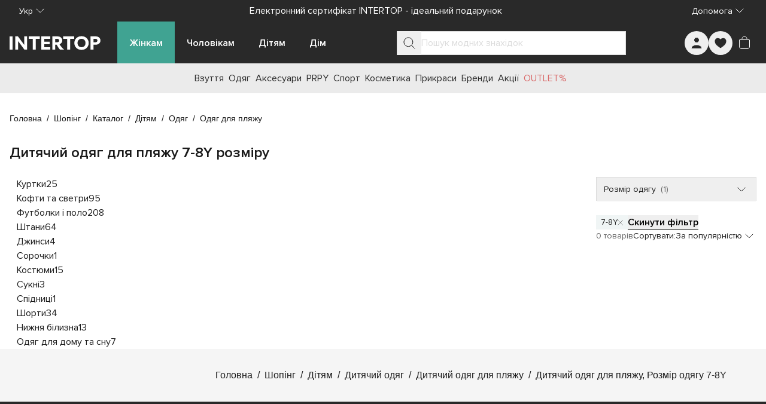

--- FILE ---
content_type: text/html;charset=utf-8
request_url: https://intertop.ua/uk-ua/shopping/catalog/kids/clothing/beach-wear/?clother_size=7-8y
body_size: 65836
content:
<!DOCTYPE html><html  lang="uk"><head><meta charset="utf-8"><meta name="viewport" content="width=device-width, initial-scale=1"><script src="https://www.google.com/recaptcha/enterprise.js?render=explicit" async defer></script><style>@media(min-width:1024px){[data-v-73d2ae25] .in-input-box-root .text-in-danger{position:absolute}}</style><style>.in-input-box__label[data-v-b1038bf3]{font-size:.875rem;line-height:1.25rem;--tw-text-opacity:1;color:rgb(153 153 153/var(--tw-text-opacity,1))}</style><style>.in-listing-view[data-v-5d9836fc]{display:flex;flex-direction:column;max-width:100%}.in-listing-view .in-listing-view__breadcrumbs[data-v-5d9836fc]{display:inline-flex;flex-shrink:1;margin-bottom:20px;margin-top:20px}@media(min-width:768px){.in-listing-view .in-listing-view__breadcrumbs[data-v-5d9836fc]{margin-bottom:32px;margin-top:32px}}.in-listing-view .in-listing-view__page-name[data-v-5d9836fc]{margin-bottom:32px}@media(min-width:768px){.in-listing-view .in-listing-view__page-name[data-v-5d9836fc]{margin-bottom:24px}}.in-listing-view .in-listing-view__content[data-v-5d9836fc]{display:flex;flex-direction:column;gap:.5rem}@media(min-width:768px){.in-listing-view .in-listing-view__content[data-v-5d9836fc]{flex-direction:row;flex-wrap:nowrap;gap:48px;justify-content:space-between}}:is(.in-listing-view .in-listing-view__content) .in-listing-view__categories-wrapper[data-v-5d9836fc]{flex-shrink:0}@media(min-width:768px){:is(.in-listing-view .in-listing-view__content) .in-listing-view__categories-wrapper[data-v-5d9836fc]{max-width:400px;min-width:280px}:is(:is(.in-listing-view .in-listing-view__content) .in-listing-view__categories-wrapper) .in-listing-view__categories[data-v-5d9836fc]{max-height:calc(100svh - 320px);overflow-x:clip;overflow-y:auto;position:sticky;top:132px}}:is(:is(.in-listing-view .in-listing-view__content) .in-listing-view__categories-wrapper) .in-listing-view__categories[data-v-5d9836fc]{transition-duration:.3s;transition-property:color,background-color,border-color,text-decoration-color,fill,stroke,opacity,box-shadow,transform,filter,backdrop-filter;transition-timing-function:cubic-bezier(.4,0,.2,1);transition-timing-function:cubic-bezier(0,0,.2,1)}@media(min-width:768px){.in-listing-view__categories--scrolled[data-v-5d9836fc]:is(:is(:is(.in-listing-view .in-listing-view__content) .in-listing-view__categories-wrapper) .in-listing-view__categories){max-height:calc(100svh - 140px)}}:is(.in-listing-view .in-listing-view__content) .in-listing-view__grids-wrapper[data-v-5d9836fc]{min-width:0;width:100%}@media(min-width:768px){:is(.in-listing-view .in-listing-view__content) .in-listing-view__grids-wrapper[data-v-5d9836fc]{margin-left:auto;margin-right:auto}}:is(.in-listing-view .in-listing-view__content) .in-listing-view__grids-wrapper[data-v-5d9836fc]{flex-shrink:1}:is(.in-listing-view .in-listing-view__content) .in-listing-view__facets[data-v-5d9836fc]{display:none}@media(min-width:768px){:is(.in-listing-view .in-listing-view__content) .in-listing-view__facets[data-v-5d9836fc]{display:block}}:is(.in-listing-view .in-listing-view__content) .in-listing-view__grid-status[data-v-5d9836fc]{margin-top:8px}@media(min-width:768px){:is(.in-listing-view .in-listing-view__content) .in-listing-view__grid-status[data-v-5d9836fc]{margin-top:40px}}:is(.in-listing-view .in-listing-view__content) .in-listing-view__grid-status[data-v-5d9836fc]{transition-duration:.1s;transition-property:color,background-color,border-color,text-decoration-color,fill,stroke,opacity,box-shadow,transform,filter,backdrop-filter;transition-timing-function:cubic-bezier(.4,0,.2,1);transition-timing-function:cubic-bezier(.4,0,1,1)}.in-listing-view__grid-status--sticky[data-v-5d9836fc]:is(:is(.in-listing-view .in-listing-view__content) .in-listing-view__grid-status){--tw-bg-opacity:1;background-color:rgb(255 255 255/var(--tw-bg-opacity,1));left:0;margin-top:0;padding:8px 16px;position:fixed;right:0;top:76px;width:auto;z-index:20}:is(.in-listing-view .in-listing-view__content) .in-listing-view__grid[data-v-5d9836fc]{margin-top:11px}@media(min-width:768px){:is(.in-listing-view .in-listing-view__content) .in-listing-view__grid[data-v-5d9836fc]{margin-top:18px}}.in-seo-wrapper[data-v-5d9836fc]{max-height:420px;overflow:auto;--tw-bg-opacity:1;background-color:rgb(245 245 245/var(--tw-bg-opacity,1))}.in-seo-wrapper[data-v-5d9836fc] h1{font-size:24px;line-height:32px}@media(min-width:1024px){.in-seo-wrapper[data-v-5d9836fc] h1{font-size:32px;line-height:48px}}.in-seo-wrapper[data-v-5d9836fc] h1{display:block;margin-bottom:.5rem}.in-seo-wrapper[data-v-5d9836fc] h2{font-size:20px;line-height:28px}@media(min-width:1024px){.in-seo-wrapper[data-v-5d9836fc] h2{font-size:28px;line-height:34px}}.in-seo-wrapper[data-v-5d9836fc] h2{display:block;margin-bottom:.5rem}.in-seo-wrapper[data-v-5d9836fc] h3{font-size:18px;line-height:28px}@media(min-width:1024px){.in-seo-wrapper[data-v-5d9836fc] h3{font-size:24px;line-height:32px}}.in-seo-wrapper[data-v-5d9836fc] h3{display:block;margin-bottom:.5rem}.in-seo-wrapper[data-v-5d9836fc] p{margin-bottom:.5rem}.in-seo-wrapper[data-v-5d9836fc] ol,.in-seo-wrapper[data-v-5d9836fc] ul{padding-left:.5rem}.in-seo-wrapper[data-v-5d9836fc] ul>li{list-style-position:inside;list-style-type:disc}:is(.in-seo-wrapper[data-v-5d9836fc] ul>li)>*{display:inline}.in-seo-wrapper[data-v-5d9836fc] ol>li{list-style-position:inside;list-style-type:decimal}:is(.in-seo-wrapper[data-v-5d9836fc] ol>li)>*{display:inline}.in-seo-wrapper[data-v-5d9836fc] li,.in-seo-wrapper[data-v-5d9836fc] p{font-size:14px;line-height:20px}@media(min-width:768px){.in-seo-wrapper[data-v-5d9836fc] li,.in-seo-wrapper[data-v-5d9836fc] p{font-size:16px;line-height:24px}}.in-seo-wrapper[data-v-5d9836fc] a{--tw-text-opacity:1;color:rgb(64 163 146/var(--tw-text-opacity,1))}@media(hover:hover)and (pointer:fine){.in-seo-wrapper[data-v-5d9836fc] a:hover{--tw-text-opacity:1;color:rgb(107 191 176/var(--tw-text-opacity,1))}}.in-seo-wrapper[data-v-5d9836fc] nav li{list-style-type:none}.in-seo-wrapper[data-v-5d9836fc] nav a{color:inherit}@media(hover:hover)and (pointer:fine){.in-seo-wrapper[data-v-5d9836fc] nav a:hover{color:inherit}}</style><style>.in-breadcrumbs[data-v-36795ad1]{display:block;font-family:Inter,sans-serif;font-size:.875rem;font-weight:400;line-height:1.25rem;overflow-x:auto}@media not all and (min-width:640px){.in-breadcrumbs[data-v-36795ad1]{max-width:calc(100svw - 32px)}}.in-breadcrumbs .in-breadcrumbs__list[data-v-36795ad1]{align-items:center;display:flex;flex-wrap:nowrap;line-height:1}:is(.in-breadcrumbs .in-breadcrumbs__list) .in-breadcrumbs__item[data-v-36795ad1]{--tw-text-opacity:1;color:rgb(153 153 153/var(--tw-text-opacity,1))}:is(.in-breadcrumbs .in-breadcrumbs__list) .in-breadcrumbs__item[data-v-36795ad1]:last-of-type{--tw-text-opacity:1;color:rgb(0 0 0/var(--tw-text-opacity,1))}:is(.in-breadcrumbs .in-breadcrumbs__list) .in-breadcrumbs__item[data-v-36795ad1]:last-of-type:before{content:var(--tw-content);--tw-text-opacity:1;color:rgb(153 153 153/var(--tw-text-opacity,1))}:is(.in-breadcrumbs .in-breadcrumbs__list) .in-breadcrumbs__item[data-v-36795ad1]{align-items:center;font-size:13px}@media(hover:hover)and (pointer:fine){:is(.in-breadcrumbs .in-breadcrumbs__list) .in-breadcrumbs__item[data-v-36795ad1]:hover:not(:last-of-type){--tw-text-opacity:1;color:rgb(107 191 176/var(--tw-text-opacity,1))}}:is(.in-breadcrumbs .in-breadcrumbs__list) .in-breadcrumbs__item[data-v-36795ad1]{text-wrap:nowrap}:is(:is(.in-breadcrumbs .in-breadcrumbs__list) .in-breadcrumbs__item) .in-breadcrumb_link[data-v-36795ad1]{text-underline-offset:4px}@media(hover:hover)and (pointer:fine){:is(:is(.in-breadcrumbs .in-breadcrumbs__list) .in-breadcrumbs__item) .in-breadcrumb_link[data-v-36795ad1]:hover{text-decoration-line:underline}}</style><style>.in-categories-desktop[data-v-9f5cf1ce]{display:none;flex-direction:column;width:100%}@media(min-width:768px){.in-categories-desktop[data-v-9f5cf1ce]{display:flex}}.in-categories-desktop .in-categories-desktop__list[data-v-9f5cf1ce]{display:flex;flex-direction:column;flex-wrap:wrap;gap:.5rem}</style><style>.in-category-item[data-v-e5ca8627]{padding-left:12px;padding-right:12px;width:100%}.in-category-item.in-category-item--current[data-v-e5ca8627]{--tw-bg-opacity:1;background-color:rgb(240 245 245/var(--tw-bg-opacity,1))}.in-category-item .in-category-item__name[data-v-e5ca8627]{align-items:flex-start;display:flex;flex-direction:row;gap:8px;justify-content:flex-start;width:-moz-fit-content;width:fit-content}:is(.in-category-item .in-category-item__name) .in-category-item__link[data-v-e5ca8627]{font-size:16px;line-height:24px;text-wrap:nowrap;--tw-text-opacity:1;color:rgb(26 26 26/var(--tw-text-opacity,1))}.in-category-item__link--current[data-v-e5ca8627]:is(:is(.in-category-item .in-category-item__name) .in-category-item__link){font-weight:600}:is(.in-category-item .in-category-item__name) .in-category-item__number[data-v-e5ca8627]{display:inline-block;font-size:16px;line-height:20px;--tw-text-opacity:1;color:rgb(102 102 102/var(--tw-text-opacity,1))}.in-category-item .in-category-item__children[data-v-e5ca8627]{display:flex;flex-direction:column;gap:4px;justify-content:flex-start;margin-bottom:8px;margin-left:12px;margin-top:8px}</style><style>@media(min-width:768px){.in-categories-mobile[data-v-a3999a8e]{display:none}}.in-categories-mobile[data-v-a3999a8e]{flex-direction:row;gap:8px;justify-content:space-between;width:100%}@media not all and (min-width:640px){.in-categories-mobile[data-v-a3999a8e]{display:flex}}.in-categories-mobile .in-categories-mobile__parent[data-v-a3999a8e]{display:block;height:40px;line-height:40px}.in-categories-mobile .in-categories-mobile__list[data-v-a3999a8e]{overflow-x:hidden}:is(.in-categories-mobile .in-categories-mobile__list) .in-categories-mobile__list-scroller[data-v-a3999a8e]{display:flex;flex-direction:row;gap:8px;height:46px;justify-content:space-between;overflow-x:scroll;padding-right:8px}:is(.in-categories-mobile .in-categories-mobile__list) .in-categories-mobile__link[data-v-a3999a8e]{border-width:1px;display:block;text-wrap:nowrap;--tw-border-opacity:1;border-color:rgb(219 219 219/var(--tw-border-opacity,1));font-size:16px;line-height:40px;text-align:center;--tw-text-opacity:1;color:rgb(26 26 26/var(--tw-text-opacity,1));height:40px;padding-left:16px;padding-right:16px}.in-categories-mobile__link--current[data-v-a3999a8e]:is(:is(.in-categories-mobile .in-categories-mobile__list) .in-categories-mobile__link){--tw-border-opacity:1;border-color:rgb(64 163 146/var(--tw-border-opacity,1));--tw-bg-opacity:1;background-color:rgb(240 245 245/var(--tw-bg-opacity,1))}</style><style>@media(min-width:376px){.in-facets-container[data-v-beed882c]{display:flex;flex-direction:column;justify-content:flex-start}}.in-facets-container[data-v-beed882c]{gap:.5rem;width:100%}@media(min-width:768px){.in-facets-container[data-v-beed882c]{display:grid;grid-template-columns:repeat(auto-fill,minmax(184px,1fr))}.in-facets-container .in-facet-item--hidden[data-v-beed882c]{display:none}}</style><style>.in-facet-options-dropdown__list[data-v-64816278]{overflow-x:hidden;overflow-y:auto;padding-left:.375rem;padding-right:.375rem;padding-top:.5rem}@media(min-width:1024px){.in-facet-options-dropdown__list[data-v-64816278]{margin-bottom:0;margin-top:.25rem;max-height:280px;padding-left:0;padding-right:0;padding-top:0}}.in-facet-options-dropdown__list.in-facet-options-dropdown__grid[data-v-64816278]{display:grid;gap:.25rem;grid-auto-flow:row;grid-auto-rows:max-content;grid-template-columns:repeat(5,minmax(0,1fr))}@media(min-width:1024px){.in-facet-options-dropdown__list.in-facet-options-dropdown__grid[data-v-64816278]{grid-template-columns:repeat(7,minmax(0,1fr))}}.in-facet-options-dropdown__list.in-facet-options-dropdown__list-rows[data-v-64816278]{display:flex;flex-direction:row;flex-wrap:wrap;gap:.375rem;justify-content:flex-start}</style><style>.in-drop-accordion[data-v-50373528]{border-bottom-width:1px;height:56px;width:100%;--tw-border-opacity:1;border-bottom-color:rgb(219 219 219/var(--tw-border-opacity,1))}@media(min-width:768px){.in-drop-accordion[data-v-50373528]{border-width:1px;height:40px;min-width:184px;position:relative;--tw-border-opacity:1;border-color:rgb(219 219 219/var(--tw-border-opacity,1))}:is(.in-drop-accordion .in-drop-accordion__label):hover .in-drop-accordion__content[data-v-50373528],:is(.in-drop-accordion .in-drop-accordion__label):hover .in-drop-accordion__spacer[data-v-50373528]{display:block}}.in-drop-accordion .in-drop-accordion__label-text[data-v-50373528]{font-weight:400;overflow:hidden;text-overflow:ellipsis;white-space:nowrap;--tw-text-opacity:1;color:rgb(26 26 26/var(--tw-text-opacity,1))}@media(min-width:768px){.in-drop-accordion .in-drop-accordion__label-text[data-v-50373528]{font-size:14px}}.in-drop-accordion .in-drop-accordion__label-icon[data-v-50373528]{--tw-rotate:0deg;stroke:#1a1a1a;transform:translate(var(--tw-translate-x),var(--tw-translate-y)) rotate(var(--tw-rotate)) skew(var(--tw-skew-x)) skewY(var(--tw-skew-y)) scaleX(var(--tw-scale-x)) scaleY(var(--tw-scale-y));transition-duration:.3s;transition-property:color,background-color,border-color,text-decoration-color,fill,stroke,opacity,box-shadow,transform,filter,backdrop-filter;transition-timing-function:cubic-bezier(.4,0,.2,1)}.in-drop-accordion.in-drop-accordion--opened[data-v-50373528]{height:auto}@media(min-width:768px){.in-drop-accordion.in-drop-accordion--opened[data-v-50373528]{height:40px}}@media not all and (min-width:640px){.in-drop-accordion.in-drop-accordion--opened .in-drop-accordion__content[data-v-50373528],.in-drop-accordion.in-drop-accordion--opened .in-drop-accordion__spacer[data-v-50373528]{display:block}}.in-drop-accordion.in-drop-accordion--opened .in-drop-accordion__label-icon[data-v-50373528]{--tw-rotate:180deg;transform:translate(var(--tw-translate-x),var(--tw-translate-y)) rotate(var(--tw-rotate)) skew(var(--tw-skew-x)) skewY(var(--tw-skew-y)) scaleX(var(--tw-scale-x)) scaleY(var(--tw-scale-y))}.in-drop-accordion .in-drop-accordion__spacer[data-v-50373528]{display:none}@media(min-width:768px){.in-drop-accordion .in-drop-accordion__spacer[data-v-50373528]{height:4px;left:0;position:absolute;right:0;top:40px;width:auto}}.in-drop-accordion .in-drop-accordion__content[data-v-50373528]{display:none;overflow:hidden;--tw-bg-opacity:1;background-color:rgb(255 255 255/var(--tw-bg-opacity,1));transition-duration:.5s;transition-property:all;transition-timing-function:cubic-bezier(.4,0,.2,1)}@media(min-width:768px){.in-drop-accordion .in-drop-accordion__content[data-v-50373528]{position:absolute;top:44px;z-index:20}}.in-drop-accordion .in-drop-accordion__content[data-v-50373528]{padding-bottom:16px}@media(min-width:768px){.in-drop-accordion .in-drop-accordion__content[data-v-50373528]{border-width:1px;max-height:284px;overflow-y:auto;padding:.25rem;--tw-border-opacity:1;border-color:rgb(219 219 219/var(--tw-border-opacity,1));--tw-shadow:0px 4px 6px -1px rgba(0,0,0,.1),0px 2px 4px -1px rgba(0,0,0,.06);--tw-shadow-colored:0px 4px 6px -1px var(--tw-shadow-color),0px 2px 4px -1px var(--tw-shadow-color);box-shadow:var(--tw-ring-offset-shadow,0 0 #0000),var(--tw-ring-shadow,0 0 #0000),var(--tw-shadow);--tw-shadow-color:rgba(0,0,0,.1);--tw-shadow:var(--tw-shadow-colored)}.in-drop-accordion__content--left[data-v-50373528]:is(.in-drop-accordion .in-drop-accordion__content){right:0}.in-drop-accordion__content--right[data-v-50373528]:is(.in-drop-accordion .in-drop-accordion__content){left:0}.in-drop-accordion__content--narrow[data-v-50373528]:is(.in-drop-accordion .in-drop-accordion__content){width:327px}.in-drop-accordion__content--wide[data-v-50373528]:is(.in-drop-accordion .in-drop-accordion__content){max-height:407px;max-width:473px;min-width:372px}}</style><style>.in-facet-options-systems[data-v-b8dd4fc0]{margin-bottom:1.5rem;margin-top:.25rem;padding-left:0;padding-right:0}.in-facet-options-systems__item[data-v-b8dd4fc0]{margin-bottom:.25rem;margin-right:.5rem;--tw-border-opacity:1;border-color:rgb(219 219 219/var(--tw-border-opacity,1));--tw-bg-opacity:1;background-color:rgb(255 255 255/var(--tw-bg-opacity,1));--tw-text-opacity:1;color:rgb(26 26 26/var(--tw-text-opacity,1));font-size:14px;height:24px;line-height:20px}.in-facet-options-systems__item.in-facet-options-systems__item--selected[data-v-b8dd4fc0]{--tw-border-opacity:1;border-color:rgb(64 163 146/var(--tw-border-opacity,1));--tw-bg-opacity:1;background-color:rgb(64 163 146/var(--tw-bg-opacity,1));--tw-text-opacity:1;color:rgb(255 255 255/var(--tw-text-opacity,1))}</style><style>.in-facet-option-item[data-v-6a581864]{font-size:14px;height:40px;line-height:20px;text-wrap:nowrap;--tw-bg-opacity:1;background-color:rgb(245 245 245/var(--tw-bg-opacity,1));font-weight:400;--tw-text-opacity:1;color:rgb(26 26 26/var(--tw-text-opacity,1));--tw-ring-opacity:1;--tw-ring-color:rgb(245 245 245/var(--tw-ring-opacity,1))}.in-facet-option-item.in-facet-option-item--checked[data-v-6a581864]{--tw-ring-opacity:1;--tw-ring-color:rgb(26 26 26/var(--tw-ring-opacity,1))}</style><style>.in-facets-state[data-v-9e8c5b44]{display:flex;flex-direction:row;flex-wrap:wrap;gap:.75rem;justify-content:flex-start;margin-top:12px;width:100%}@media(min-width:768px){.in-facets-state[data-v-9e8c5b44]{margin-top:24px}}</style><style>.in-filter-tag[data-v-664ee9a3]{display:flex;flex-direction:row;flex-wrap:nowrap;gap:.5rem;height:24px;justify-content:space-between;vertical-align:middle;width:auto;--tw-bg-opacity:1;background-color:rgb(240 245 245/var(--tw-bg-opacity,1));padding:.25rem .5rem}.in-filter-tag .in-filter-tag__label[data-v-664ee9a3]{font-size:13px;line-height:16px;max-width:197px;overflow:hidden;text-overflow:ellipsis;white-space:nowrap;--tw-text-opacity:1;color:rgb(26 26 26/var(--tw-text-opacity,1))}.in-filter-tag .in-filter-tag__icon[data-v-664ee9a3]{cursor:pointer;height:9px;margin-top:.25rem;stroke:#1a1a1a;width:9px}</style><style>.in-button-text[data-v-5cd29c2c]{font-weight:600;padding:0}.in-button-text.in-button-text--neutral[data-v-5cd29c2c]{--tw-text-opacity:1;color:rgb(0 0 0/var(--tw-text-opacity,1))}.in-button-text.in-button-text--neutral.in-button-text--underlined[data-v-5cd29c2c]{border-bottom-width:1px;--tw-border-opacity:1;border-bottom-color:rgb(var(--colors-neutral-900)/var(--tw-border-opacity,1))}.in-button-text.in-button-text--primary[data-v-5cd29c2c]{--tw-text-opacity:1;color:rgb(64 163 146/var(--tw-text-opacity,1))}.in-button-text.in-button-text--primary.in-button-text--underlined[data-v-5cd29c2c]{border-bottom-width:1px;--tw-border-opacity:1;border-bottom-color:rgb(64 163 146/var(--tw-border-opacity,1))}.in-button-text.in-button-text--sm[data-v-5cd29c2c]{font-size:14px;line-height:20px;min-height:20px}.in-button-text.in-button-text--base[data-v-5cd29c2c]{font-size:16px;line-height:24px;min-height:24px}.in-button-text.in-button-text--lg[data-v-5cd29c2c]{font-size:18px;line-height:28px;min-height:28px}.in-button-text.in-button-text--dark.in-button-text--neutral[data-v-5cd29c2c],.in-button-text.in-button-text--dark.in-button-text--primary[data-v-5cd29c2c]{--tw-text-opacity:1;color:rgb(255 255 255/var(--tw-text-opacity,1))}.in-button-text--underlined[data-v-5cd29c2c]:is(.in-button-text.in-button-text--dark.in-button-text--neutral,.in-button-text.in-button-text--dark.in-button-text--primary){--tw-border-opacity:1;border-bottom-color:rgb(255 255 255/var(--tw-border-opacity,1))}</style><style>.in-products-status-bar[data-v-b19cb255]{display:flex;flex-direction:column;gap:40px}.in-products-status-bar.in-products-status-bar__filters[data-v-b19cb255] .in-button-text-icon__label{font-size:14px}.in-products-status-bar__buttons[data-v-b19cb255]{align-items:center;display:flex;flex-direction:row;flex-wrap:nowrap;gap:.5rem;justify-content:space-between;width:100%}@media(min-width:768px){.in-products-status-bar__buttons[data-v-b19cb255]{display:none}}.in-products-status-bar__status[data-v-b19cb255]{display:flex;flex-direction:row;justify-content:flex-start;width:100%}@media(min-width:768px){.in-products-status-bar__status[data-v-b19cb255]{justify-content:space-between}}.in-products-status-bar__status .in-products-status-bar__total[data-v-b19cb255]{font-size:14px;line-height:20px;--tw-text-opacity:1;color:rgb(102 102 102/var(--tw-text-opacity,1))}.in-products-status-bar__status .in-products-status-bar__dropdown[data-v-b19cb255]{display:none}@media(min-width:768px){.in-products-status-bar__status .in-products-status-bar__dropdown[data-v-b19cb255]{display:block}}.in-products-sorting-modal__options[data-v-b19cb255]{align-items:flex-start;display:flex;flex-direction:column;gap:1rem;justify-content:flex-start;padding-left:1rem;padding-right:1rem}</style><style>.in-button-text-icon[data-v-42ab51d0]{height:40px;min-width:126px;width:100%}@media(min-width:768px){.in-button-text-icon[data-v-42ab51d0]{min-width:184px}}.in-button-text-icon[data-v-42ab51d0]{border-color:transparent;border-width:0;--tw-shadow:0 0 #0000;--tw-shadow-colored:0 0 #0000;box-shadow:var(--tw-ring-offset-shadow,0 0 #0000),var(--tw-ring-shadow,0 0 #0000),var(--tw-shadow);--tw-ring-offset-shadow:var(--tw-ring-inset) 0 0 0 var(--tw-ring-offset-width) var(--tw-ring-offset-color);--tw-ring-shadow:var(--tw-ring-inset) 0 0 0 calc(var(--tw-ring-offset-width)) var(--tw-ring-color);box-shadow:var(--tw-ring-offset-shadow),var(--tw-ring-shadow),var(--tw-shadow,0 0 #0000);line-height:40px;margin:0;padding:0}.in-button-text-icon.in-button-text-icon--primary[data-v-42ab51d0]{border-width:1px;--tw-border-opacity:1;border-color:rgb(64 163 146/var(--tw-border-opacity,1))}.in-button-text-icon.in-button-text-icon--primary .in-button-text-icon__label[data-v-42ab51d0]{--tw-text-opacity:1;color:rgb(64 163 146/var(--tw-text-opacity,1))}.in-button-text-icon.in-button-text-icon--primary .in-button-text-icon__icon[data-v-42ab51d0]{stroke:#40a392}.in-button-text-icon.in-button-text-icon--neutral[data-v-42ab51d0]{border-width:1px;--tw-border-opacity:1;border-color:rgb(219 219 219/var(--tw-border-opacity,1))}.in-button-text-icon.in-button-text-icon--neutral .in-button-text-icon__label[data-v-42ab51d0]{--tw-text-opacity:1;color:rgb(26 26 26/var(--tw-text-opacity,1))}.in-button-text-icon.in-button-text-icon--neutral .in-button-text-icon__icon[data-v-42ab51d0]{fill:#1a1a1a;stroke:#1a1a1a}.in-button-text-icon .in-button-text-icon__content[data-v-42ab51d0]{align-items:center;display:flex;flex-direction:row;justify-content:space-between;padding-left:19px;padding-right:19px;width:100%}.in-button-text-icon .in-button-text-icon__label[data-v-42ab51d0]{font-weight:400;overflow:hidden;text-overflow:ellipsis;text-wrap:nowrap}@media(min-width:768px){.in-button-text-icon .in-button-text-icon__label[data-v-42ab51d0]{font-size:14px}}</style><style>.in-products-sort-dropdown[data-v-bdb31713]{display:block;position:relative;width:-moz-fit-content;width:fit-content}.in-products-sort-dropdown.in-products-sort-dropdown--opened .in-products-sort-dropdown__content[data-v-bdb31713]{display:block}.in-products-sort-dropdown.in-products-sort-dropdown--opened .in-products-sort-dropdown__icon[data-v-bdb31713]{--tw-rotate:180deg;transform:translate(var(--tw-translate-x),var(--tw-translate-y)) rotate(var(--tw-rotate)) skew(var(--tw-skew-x)) skewY(var(--tw-skew-y)) scaleX(var(--tw-scale-x)) scaleY(var(--tw-scale-y))}.in-products-sort-dropdown .in-products-sort-dropdown__combo[data-v-bdb31713]{align-items:center;cursor:pointer;display:flex;flex-direction:row;flex-wrap:nowrap;font-size:14px;gap:.25rem;height:20px;line-height:20px}:is(.in-products-sort-dropdown .in-products-sort-dropdown__combo) .in-products-sort-dropdown__label[data-v-bdb31713]{--tw-text-opacity:1;color:rgb(102 102 102/var(--tw-text-opacity,1))}:is(.in-products-sort-dropdown .in-products-sort-dropdown__combo) .in-products-sort-dropdown__value[data-v-bdb31713]{font-weight:600;--tw-text-opacity:1;color:rgb(26 26 26/var(--tw-text-opacity,1))}:is(.in-products-sort-dropdown .in-products-sort-dropdown__combo) .in-products-sort-dropdown__icon[data-v-bdb31713]{stroke:#000;transition-duration:.3s;transition-property:color,background-color,border-color,text-decoration-color,fill,stroke,opacity,box-shadow,transform,filter,backdrop-filter;transition-timing-function:cubic-bezier(.4,0,.2,1)}.in-products-sort-dropdown .in-products-sort-dropdown__content[data-v-bdb31713]{display:none;position:absolute;right:0;top:20px;width:auto;z-index:20;--tw-bg-opacity:1;background-color:rgb(255 255 255/var(--tw-bg-opacity,1));padding-top:8px;--tw-shadow:0 10px 15px -3px rgba(0,0,0,.1),0 4px 6px -4px rgba(0,0,0,.1);--tw-shadow-colored:0 10px 15px -3px var(--tw-shadow-color),0 4px 6px -4px var(--tw-shadow-color);box-shadow:var(--tw-ring-offset-shadow,0 0 #0000),var(--tw-ring-shadow,0 0 #0000),var(--tw-shadow)}.in-products-sort-dropdown .in-products-sort-dropdown__options[data-v-bdb31713]{align-items:flex-start;display:flex;flex-direction:column;gap:.5rem;justify-content:flex-start;padding:.75rem}:is(:is(.in-products-sort-dropdown .in-products-sort-dropdown__options) .in-products-sort-dropdown__item) .in-products-sort-dropdown__item-btn[data-v-bdb31713]{height:20px;line-height:20px;text-wrap:nowrap}</style><style>.in-modal__backdrop[data-v-3c9fccb7]{background-color:rgb(0 0 0/var(--tw-bg-opacity,1));cursor:pointer;inset:0;position:fixed;z-index:55;--tw-bg-opacity:.4}@media not all and (min-width:640px){.in-modal__backdrop.in-modal__backdrop--redundant[data-v-3c9fccb7]{--tw-bg-opacity:0}}.in-modal[data-v-3c9fccb7]{height:-moz-fit-content;height:fit-content;inset:0;margin:auto;outline:2px solid transparent;outline-offset:2px;position:fixed;width:-moz-fit-content;width:fit-content}@media(min-width:768px){.in-modal[data-v-3c9fccb7]{margin:0}}.in-modal[data-v-3c9fccb7]{border-width:1px;z-index:55;--tw-shadow:0 0 #0000;--tw-shadow-colored:0 0 #0000;box-shadow:var(--tw-ring-offset-shadow,0 0 #0000),var(--tw-ring-shadow,0 0 #0000),var(--tw-shadow);--tw-bg-opacity:1;background-color:rgb(255 255 255/var(--tw-bg-opacity,1));padding-left:20px;padding-right:20px}@media(min-width:768px){.in-modal[data-v-3c9fccb7]{left:50%;max-height:85svh;padding:44px 40px 32px;top:50%;--tw-translate-x:-50%;--tw-translate-y:-50%;transform:translate(var(--tw-translate-x),var(--tw-translate-y)) rotate(var(--tw-rotate)) skew(var(--tw-skew-x)) skewY(var(--tw-skew-y)) scaleX(var(--tw-scale-x)) scaleY(var(--tw-scale-y))}}.in-modal.in-modal--sm[data-v-3c9fccb7]{width:100%}@media(min-width:768px){.in-modal.in-modal--sm[data-v-3c9fccb7]{max-width:85svw;width:410px}}.in-modal.in-modal--md[data-v-3c9fccb7]{width:100%}@media(min-width:768px){.in-modal.in-modal--md[data-v-3c9fccb7]{max-width:85svw;width:600px}}.in-modal.in-modal--lg[data-v-3c9fccb7]{width:100%}@media(min-width:768px){.in-modal.in-modal--lg[data-v-3c9fccb7]{max-width:85svw;width:900px}}.in-modal.in-modal--xl[data-v-3c9fccb7]{width:100%}@media(min-width:768px){.in-modal.in-modal--xl[data-v-3c9fccb7]{max-width:85svw;width:1200px}}.in-modal.in-modal--bottom[data-v-3c9fccb7]{bottom:0;height:-moz-fit-content;height:fit-content;max-height:100svh;padding-bottom:32px;padding-top:16px;top:auto}@media(min-width:768px){.in-modal.in-modal--bottom[data-v-3c9fccb7]{top:50%;--tw-translate-x:-50%;--tw-translate-y:-50%;transform:translate(var(--tw-translate-x),var(--tw-translate-y)) rotate(var(--tw-rotate)) skew(var(--tw-skew-x)) skewY(var(--tw-skew-y)) scaleX(var(--tw-scale-x)) scaleY(var(--tw-scale-y))}}.in-modal.in-modal--bottom .in-modal__close-btn[data-v-3c9fccb7]{display:none}@media(min-width:768px){.in-modal.in-modal--bottom .in-modal__close-btn[data-v-3c9fccb7]{display:block}.in-modal.in-modal--bottom .in-modal__back-btn[data-v-3c9fccb7]{display:none}}@media not all and (min-width:640px){.in-modal.in-modal--bottom .in-modal__back-btn[data-v-3c9fccb7]{height:16px;padding:0;width:16px}}:is(.in-modal.in-modal--bottom .in-modal__back-btn) .in-modal__back-icon[data-v-3c9fccb7]{fill:#fff;height:16px;width:16px;--tw-text-opacity:1;color:rgb(26 26 26/var(--tw-text-opacity,1))}@media not all and (min-width:640px){.in-modal.in-modal--bottom .in-modal__body[data-v-3c9fccb7]{max-height:calc(100svh - 48px)}}.in-modal.in-modal--bottom .in-modal__title[data-v-3c9fccb7]{align-items:center;display:flex;flex-direction:row;gap:22px;justify-content:flex-start;text-align:left}@media not all and (min-width:640px){.in-modal.in-modal--full-height[data-v-3c9fccb7]{bottom:52px;height:auto;top:0}}.in-modal.in-modal--full-height[data-v-3c9fccb7]{padding-top:48px}@media not all and (min-width:640px){.in-modal.in-modal--full-height .in-modal__body[data-v-3c9fccb7]{gap:20px;height:calc(100svh - 116px)}:is(.in-modal.in-modal--full-height .in-modal__body) .in-modal__title[data-v-3c9fccb7]{margin-bottom:12px}}:is(.in-modal.in-modal--full-height .in-modal__body) .in-modal__content-scroller[data-v-3c9fccb7]{flex-grow:1}@media not all and (min-width:640px){:is(.in-modal.in-modal--full-height .in-modal__body) .in-modal__content-scroller[data-v-3c9fccb7]{height:calc(100svh - 116px)}.in-modal.in-modal--full-screen[data-v-3c9fccb7]{bottom:0;height:auto;top:0}}.in-modal.in-modal--full-screen[data-v-3c9fccb7]{padding-top:48px}@media not all and (min-width:640px){.in-modal.in-modal--full-screen .in-modal__body[data-v-3c9fccb7]{gap:20px;height:calc(100svh - 64px)}:is(.in-modal.in-modal--full-screen .in-modal__body) .in-modal__title[data-v-3c9fccb7]{margin-bottom:12px}}:is(.in-modal.in-modal--full-screen .in-modal__body) .in-modal__content-scroller[data-v-3c9fccb7]{flex-grow:1}@media not all and (min-width:640px){:is(.in-modal.in-modal--full-screen .in-modal__body) .in-modal__content-scroller[data-v-3c9fccb7]{height:calc(100svh - 64px)}.in-modal.in-modal--center[data-v-3c9fccb7]{height:-moz-fit-content;height:fit-content;max-height:85svh;max-width:calc(100svw - 48px)}}.in-modal.in-modal--center[data-v-3c9fccb7]{padding-top:48px}@media not all and (min-width:640px){.in-modal.in-modal--center[data-v-3c9fccb7]{padding-bottom:32px}.in-modal.in-modal--center .in-modal__body[data-v-3c9fccb7]{gap:20px;height:auto;max-height:calc(85svh - 114px)}:is(.in-modal.in-modal--center .in-modal__body) .in-modal__content-scroller[data-v-3c9fccb7]{height:auto}}@media(min-width:768px){.in-modal.in-modal--has-title .in-modal__content-scroller[data-v-3c9fccb7]{max-height:calc(85svh - 128px)}.in-modal.in-modal--has-footer .in-modal__content-scroller[data-v-3c9fccb7]{max-height:calc(85svh - 148px)}.in-modal.in-modal--has-title.in-modal--has-footer .in-modal__content-scroller[data-v-3c9fccb7]{max-height:calc(85svh - 200px)}}.in-modal .in-modal__close-btn[data-v-3c9fccb7]{height:24px;position:absolute;width:24px;z-index:10}@media not all and (min-width:640px){.in-modal .in-modal__close-btn[data-v-3c9fccb7]{right:12px;top:16px}}@media(min-width:640px){.in-modal .in-modal__close-btn[data-v-3c9fccb7]{right:12px;top:12px}}:is(.in-modal .in-modal__close-btn) .in-modal__close-icon[data-v-3c9fccb7]{height:14px;stroke:#1a1a1a;width:14px}.in-modal .in-modal__body[data-v-3c9fccb7]{align-items:stretch;display:flex;flex-direction:column;gap:32px;justify-content:flex-start;overflow:hidden}@media(min-width:768px){.in-modal .in-modal__body[data-v-3c9fccb7]{max-height:calc(85svh - 76px)}}:is(.in-modal .in-modal__body) .in-modal__title[data-v-3c9fccb7]{font-weight:600;--tw-text-opacity:1;color:rgb(0 0 0/var(--tw-text-opacity,1));flex:none;font-size:16px;line-height:20px;text-align:center}:is(.in-modal .in-modal__body) .in-modal__content-scroller[data-v-3c9fccb7]{overflow-y:auto}@media(min-width:768px){:is(.in-modal .in-modal__body) .in-modal__content-scroller[data-v-3c9fccb7]{max-height:calc(85svh - 76px)}}:is(.in-modal .in-modal__body) .in-modal__footer[data-v-3c9fccb7]{flex:none;min-height:40px}</style><style>.in-products-grid[data-v-06833702]{-moz-column-gap:5px;column-gap:5px;display:grid;grid-template-columns:repeat(2,minmax(49.5%,1px));row-gap:5px}@media(min-width:768px){.in-products-grid[data-v-06833702]{gap:10px;grid-template-columns:repeat(3,minmax(32.5%,1px))}}@media(min-width:1024px){.in-products-grid[data-v-06833702]{gap:10px}}@media(min-width:1536px){.in-products-grid[data-v-06833702]{grid-template-columns:repeat(4,minmax(24.2%,1px))}}.in-products-grid[data-v-06833702]{grid-auto-flow:row dense}.in-products-grid .in-products-grid__tile-wrapper[data-v-06833702]{position:relative;width:100%}:is(.in-products-grid .in-products-grid__tile-wrapper[data-v-06833702]):last-child{min-height:390px}@media(min-width:768px){:is(.in-products-grid .in-products-grid__tile-wrapper[data-v-06833702]):last-child{min-height:500px}}.in-products-grid .in-product-tile[data-v-06833702]:hover{min-height:100%;position:absolute;width:100%;z-index:20}.in-products-grid .in-products-grid__horizontal-banner[data-v-06833702]{grid-column-end:3;grid-column-start:1}@media(min-width:768px){.in-products-grid .in-products-grid__horizontal-banner[data-v-06833702]{grid-column-end:4}}@media(min-width:1536px){.in-products-grid .in-products-grid__horizontal-banner[data-v-06833702]{grid-column-end:5}}</style><style>.in-pagination[data-v-45eb2688]{align-items:center;display:flex;flex-direction:column;justify-content:space-between}.in-pagination .in-pagination__show-more[data-v-45eb2688]{margin-bottom:24px}.in-pagination .in-pagination__buttons[data-v-45eb2688]{display:flex;flex-wrap:wrap;gap:8px;justify-content:center}</style><style>.in-header-mobile[data-v-afa81448]{align-items:stretch;display:flex;flex-direction:column;gap:0;height:76px;justify-content:flex-start;overflow-y:hidden;position:sticky;top:0;width:100%;z-index:25}@media(min-width:1024px){.in-header-mobile[data-v-afa81448]{display:none}}.in-header-mobile[data-v-afa81448]{--tw-bg-opacity:1;background-color:rgb(41 41 41/var(--tw-bg-opacity,1))}.in-header-mobile.in-header-mobile__no-banner[data-v-afa81448]{border-bottom-width:1px;height:48px;--tw-border-opacity:1;border-bottom-color:rgb(235 235 235/var(--tw-border-opacity,1))}:is(.in-header-mobile.in-header-mobile__no-banner .in-header-mobile__search[data-v-afa81448]) .in-input-box{border-bottom-width:0}.in-header-mobile .in-header-mobile__banner[data-v-afa81448]{align-items:center;display:flex;font-size:14px;height:100%;justify-content:center;width:100%;--tw-text-opacity:1;color:rgb(255 255 255/var(--tw-text-opacity,1));height:28px;overflow:hidden;text-align:center;text-overflow:ellipsis;text-wrap:nowrap;white-space:nowrap}.in-header-mobile .in-header-mobile__search[data-v-afa81448]{align-items:center;display:flex;flex-direction:row;height:48px;justify-content:space-between}:is(.in-header-mobile .in-header-mobile__search) .in-header-mobile__search-btn[data-v-afa81448]{margin-left:14px;margin-right:6px;padding-left:0;padding-right:0;--tw-text-opacity:1;color:rgb(0 0 0/var(--tw-text-opacity,1))}:is(.in-header-mobile .in-header-mobile__search) .in-header-mobile__logo-link[data-v-afa81448]{--tw-bg-opacity:1;background-color:rgb(255 255 255/var(--tw-bg-opacity,1))}:is(:is(.in-header-mobile .in-header-mobile__search) .in-header-mobile__logo-link) .in-header-mobile__logo-icon[data-v-afa81448]{height:48px;width:48px}:is(.in-header-mobile .in-header-mobile__search[data-v-afa81448]) .in-input-box{border-right-width:0;border-top-width:0;--tw-border-opacity:1;border-color:rgb(235 235 235/var(--tw-border-opacity,1));padding-left:0}:is(.in-header-mobile .in-header-mobile__search[data-v-afa81448]) .in-header-mobile__input::-webkit-search-cancel-button{-webkit-appearance:none;appearance:none}</style><style>.in-top-banner[data-v-2e807da2]{font-size:16px;line-height:24px;overflow:hidden;white-space:nowrap;width:100%}.in-top-banner__text[data-v-2e807da2]{display:inline-block;font-size:1rem;line-height:1.5rem}.in-top-banner__marquee-container[data-v-2e807da2]{overflow:hidden;text-wrap:nowrap}.in-top-banner__marquee-content[data-v-2e807da2]{animation:marquee-2e807da2 linear infinite;display:inline-block}@media(min-width:768px){.in-top-banner__marquee-content[data-v-2e807da2]{animation:none}}.in-top-banner__item[data-v-2e807da2]{flex-shrink:0;font-size:1rem;line-height:1.5rem;margin-right:40px;white-space:nowrap}@keyframes marquee-2e807da2{0%{transform:translate(0)}to{transform:translate(-50%)}}.slide-fade-enter-active[data-v-2e807da2],.slide-fade-leave-active[data-v-2e807da2]{transition-duration:.3s;transition-property:all;transition-timing-function:cubic-bezier(.4,0,.2,1)}.slide-fade-enter-from[data-v-2e807da2]{--tw-translate-x:1.25rem}.slide-fade-enter-from[data-v-2e807da2],.slide-fade-leave-to[data-v-2e807da2]{opacity:0;transform:translate(var(--tw-translate-x),var(--tw-translate-y)) rotate(var(--tw-rotate)) skew(var(--tw-skew-x)) skewY(var(--tw-skew-y)) scaleX(var(--tw-scale-x)) scaleY(var(--tw-scale-y))}.slide-fade-leave-to[data-v-2e807da2]{--tw-translate-x:-1.25rem}</style><style>.st0[data-v-33189b2f]{fill:#292929}</style><style>.in-top-bar[data-v-b886157b]{display:none;margin:0;width:100%;z-index:60}@media(min-width:1024px){.in-top-bar[data-v-b886157b]{display:flex}}.in-top-bar[data-v-b886157b]{--tw-bg-opacity:1;background-color:rgb(41 41 41/var(--tw-bg-opacity,1))}.in-top-bar .in-top-bar__inner[data-v-b886157b]{margin-left:auto;margin-right:auto;padding-left:16px;padding-right:16px}@media (min-width:100%){.in-top-bar .in-top-bar__inner[data-v-b886157b]{max-width:100%}}@media(min-width:1024px){.in-top-bar .in-top-bar__inner[data-v-b886157b]{max-width:1024px}}@media(min-width:1280px){.in-top-bar .in-top-bar__inner[data-v-b886157b]{max-width:1280px}}@media(min-width:1536px){.in-top-bar .in-top-bar__inner[data-v-b886157b]{max-width:1536px}}.in-top-bar .in-top-bar__inner[data-v-b886157b]{align-items:center;display:flex;flex-direction:row;flex-grow:1;gap:1rem;height:2.25rem;justify-content:space-between;width:100%}.in-top-bar .in-top-bar__city[data-v-b886157b]{align-self:flex-start;flex-grow:1;min-width:60px;position:relative}:is(.in-top-bar .in-top-bar__city) .in-top-bar__city-inner[data-v-b886157b]{position:absolute;top:8px}.in-top-bar .in-top-bar__banner[data-v-b886157b]{align-items:center;display:flex;height:100%;justify-content:center;width:100%;--tw-text-opacity:1;color:rgb(255 255 255/var(--tw-text-opacity,1));overflow:hidden;text-align:center;text-overflow:ellipsis;text-wrap:nowrap;white-space:nowrap}</style><style>.in-navbar[data-v-736aa273]{margin-left:auto;margin-right:auto;padding-left:16px;padding-right:16px}@media (min-width:100%){.in-navbar[data-v-736aa273]{max-width:100%}}@media(min-width:1024px){.in-navbar[data-v-736aa273]{max-width:1024px}}@media(min-width:1280px){.in-navbar[data-v-736aa273]{max-width:1280px}}@media(min-width:1536px){.in-navbar[data-v-736aa273]{max-width:1536px}}.in-navbar[data-v-736aa273]{height:52px;overflow:hidden;width:100%}@media(min-width:1024px){.in-navbar[data-v-736aa273]{height:70px}}.in-navbar[data-v-736aa273]{--tw-bg-opacity:1;background-color:rgb(41 41 41/var(--tw-bg-opacity,1));border-top-width:1px;--tw-border-opacity:1;border-color:rgb(64 64 64/var(--tw-border-opacity,1))}@media(min-width:1024px){.in-navbar[data-v-736aa273]{border-top-width:0}}.in-navbar[data-v-736aa273]{display:flex}@media(min-width:1024px){.in-navbar[data-v-736aa273]{display:grid;gap:1rem;grid-template-areas:"sections search search search controls";padding-bottom:1rem}}.in-navbar .in-navbar__sections[data-v-736aa273]{align-items:center;display:none;justify-content:flex-start}@media(min-width:1024px){.in-navbar .in-navbar__sections[data-v-736aa273]{display:flex;grid-area:sections}}.in-navbar .in-navbar__search[data-v-736aa273]{align-items:center;display:none;flex:1 1 0%}@media(min-width:1024px){.in-navbar .in-navbar__search[data-v-736aa273]{display:flex;grid-area:search}}.in-navbar .in-navbar__controls[data-v-736aa273]{display:flex;width:100%}@media(min-width:1024px){.in-navbar .in-navbar__controls[data-v-736aa273]{grid-area:controls;width:auto}}</style><style>.in-mega-menu[data-v-ca0827d2]{display:none;--tw-bg-opacity:1;background-color:rgb(235 235 235/var(--tw-bg-opacity,1))}@media(min-width:1024px){.in-mega-menu[data-v-ca0827d2]{display:block}}.in-megamenu__dropdown[data-v-ca0827d2]{display:none;height:460px;left:0;overflow:hidden;right:0;--tw-bg-opacity:1;background-color:rgb(255 255 255/var(--tw-bg-opacity,1));padding:1.5rem;--tw-shadow:0 10px 15px -3px rgba(0,0,0,.1),0 4px 6px -4px rgba(0,0,0,.1);--tw-shadow-colored:0 10px 15px -3px var(--tw-shadow-color),0 4px 6px -4px var(--tw-shadow-color);box-shadow:var(--tw-ring-offset-shadow,0 0 #0000),var(--tw-ring-shadow,0 0 #0000),var(--tw-shadow);outline:2px solid transparent;outline-offset:2px}@media(min-width:768px){.in-megamenu__dropdown[data-v-ca0827d2]{display:flex}}.in-megamenu__dropdown[data-v-ca0827d2]{left:0!important}[data-v-ca0827d2] .in-banner .in-picture{width:328px}</style><link rel="stylesheet" href="/_nuxt/entry.Cz-Fcno5.css" crossorigin><link rel="stylesheet" href="/_nuxt/InCategoriesMobile.B9CdwwhQ.css" crossorigin><link rel="stylesheet" href="/_nuxt/InDropAccordion.jO19nEtf.css" crossorigin><link rel="stylesheet" href="/_nuxt/InProductTile.DM0LUT11.css" crossorigin><link rel="stylesheet" href="/_nuxt/InWobblersList.Bw6wpNh4.css" crossorigin><link rel="modulepreload" as="script" crossorigin href="/_nuxt/CNcUnzZi.js"><link rel="modulepreload" as="script" crossorigin href="/_nuxt/DMlCpUwI.js"><link rel="modulepreload" as="script" crossorigin href="/_nuxt/CT-fjkW0.js"><link rel="modulepreload" as="script" crossorigin href="/_nuxt/TZw0iWkk.js"><link rel="modulepreload" as="script" crossorigin href="/_nuxt/o0ye5VM0.js"><link rel="modulepreload" as="script" crossorigin href="/_nuxt/CS7BNeDb.js"><link rel="modulepreload" as="script" crossorigin href="/_nuxt/BONTqJbo.js"><link rel="modulepreload" as="script" crossorigin href="/_nuxt/CU9X4oSF.js"><link rel="modulepreload" as="script" crossorigin href="/_nuxt/DCqljLhW.js"><link rel="modulepreload" as="script" crossorigin href="/_nuxt/DuKqw3EF.js"><link rel="modulepreload" as="script" crossorigin href="/_nuxt/qUfOmnwo.js"><link rel="modulepreload" as="script" crossorigin href="/_nuxt/rz_DD7T8.js"><link rel="modulepreload" as="script" crossorigin href="/_nuxt/DClGWvWu.js"><link rel="modulepreload" as="script" crossorigin href="/_nuxt/BLuXm504.js"><link rel="modulepreload" as="script" crossorigin href="/_nuxt/ByGPZ_Az.js"><link rel="modulepreload" as="script" crossorigin href="/_nuxt/BV-bNMHz.js"><link rel="modulepreload" as="script" crossorigin href="/_nuxt/BH1SeOT5.js"><link rel="modulepreload" as="script" crossorigin href="/_nuxt/D4aQxfmD.js"><link rel="modulepreload" as="script" crossorigin href="/_nuxt/Beje-RoY.js"><link rel="modulepreload" as="script" crossorigin href="/_nuxt/T6l9DC24.js"><link rel="modulepreload" as="script" crossorigin href="/_nuxt/DXCJ9QiH.js"><link rel="modulepreload" as="script" crossorigin href="/_nuxt/DAjIrHa1.js"><link rel="modulepreload" as="script" crossorigin href="/_nuxt/Cca6Skwk.js"><link rel="modulepreload" as="script" crossorigin href="/_nuxt/0Fc3gfoE.js"><link rel="modulepreload" as="script" crossorigin href="/_nuxt/D-QyFyQL.js"><link rel="modulepreload" as="script" crossorigin href="/_nuxt/BZwXNwgZ.js"><link rel="modulepreload" as="script" crossorigin href="/_nuxt/DpaAvMk1.js"><link rel="modulepreload" as="script" crossorigin href="/_nuxt/D7JA1HVU.js"><link rel="modulepreload" as="script" crossorigin href="/_nuxt/2rqvN9Ai.js"><link rel="modulepreload" as="script" crossorigin href="/_nuxt/D1mYze1L.js"><link rel="modulepreload" as="script" crossorigin href="/_nuxt/CgjW_CF4.js"><link rel="modulepreload" as="script" crossorigin href="/_nuxt/BfLHl4gX.js"><link rel="modulepreload" as="script" crossorigin href="/_nuxt/D8SbeViM.js"><link rel="modulepreload" as="script" crossorigin href="/_nuxt/KpePw6xT.js"><link rel="modulepreload" as="script" crossorigin href="/_nuxt/BM03Y3Dd.js"><link rel="modulepreload" as="script" crossorigin href="/_nuxt/CGuvxgGU.js"><link rel="modulepreload" as="script" crossorigin href="/_nuxt/CLLZCRAb.js"><link rel="modulepreload" as="script" crossorigin href="/_nuxt/CP27TCFU.js"><link rel="modulepreload" as="script" crossorigin href="/_nuxt/CrwLSHNa.js"><link rel="modulepreload" as="script" crossorigin href="/_nuxt/Bt4hKp-C.js"><link rel="modulepreload" as="script" crossorigin href="/_nuxt/BHeWG6uB.js"><link rel="modulepreload" as="script" crossorigin href="/_nuxt/C8yewkQn.js"><link rel="modulepreload" as="script" crossorigin href="/_nuxt/yobLonGn.js"><link rel="modulepreload" as="script" crossorigin href="/_nuxt/C0Rvarle.js"><link rel="modulepreload" as="script" crossorigin href="/_nuxt/DC4dnpNP.js"><link rel="modulepreload" as="script" crossorigin href="/_nuxt/WUFLvNHl.js"><link rel="modulepreload" as="script" crossorigin href="/_nuxt/1rxdpH5-.js"><link rel="modulepreload" as="script" crossorigin href="/_nuxt/AgKHqSTJ.js"><link rel="modulepreload" as="script" crossorigin href="/_nuxt/DF-37mTm.js"><link rel="modulepreload" as="script" crossorigin href="/_nuxt/DyF4olzk.js"><link rel="modulepreload" as="script" crossorigin href="/_nuxt/DLbz8d8E.js"><link rel="modulepreload" as="script" crossorigin href="/_nuxt/B2oeckGl.js"><link rel="modulepreload" as="script" crossorigin href="/_nuxt/BBwHpLMD.js"><link rel="modulepreload" as="script" crossorigin href="/_nuxt/KT8iAPah.js"><link rel="modulepreload" as="script" crossorigin href="/_nuxt/7j4X8mZU.js"><link rel="modulepreload" as="script" crossorigin href="/_nuxt/SrPsFyPS.js"><link rel="modulepreload" as="script" crossorigin href="/_nuxt/RkGc_oCi.js"><link rel="modulepreload" as="script" crossorigin href="/_nuxt/BKgQ5iR3.js"><link rel="modulepreload" as="script" crossorigin href="/_nuxt/BNt6hPLO.js"><link rel="modulepreload" as="script" crossorigin href="/_nuxt/BPH-0Yar.js"><link rel="modulepreload" as="script" crossorigin href="/_nuxt/BuAjzv6U.js"><link rel="modulepreload" as="script" crossorigin href="/_nuxt/CmzBR9FT.js"><link rel="modulepreload" as="script" crossorigin href="/_nuxt/OL11TC6y.js"><link rel="modulepreload" as="script" crossorigin href="/_nuxt/BrCax6cI.js"><link rel="modulepreload" as="script" crossorigin href="/_nuxt/PNUPEhTC.js"><link rel="modulepreload" as="script" crossorigin href="/_nuxt/W2rL6faI.js"><link rel="modulepreload" as="script" crossorigin href="/_nuxt/stuv2trg.js"><link rel="modulepreload" as="script" crossorigin href="/_nuxt/gkoU0ONg.js"><link rel="preload" as="fetch" fetchpriority="low" crossorigin="anonymous" href="/_nuxt/builds/meta/d33909a4-6777-4008-8abe-d99b07fee5f3.json"><link rel="prefetch" as="image" type="image/webp" href="/_nuxt/404-bg.sAj2woVL.webp"><link rel="prefetch" as="image" type="image/webp" href="/_nuxt/5xx-bg.C3Dxc5lh.webp"><link rel="prefetch" as="image" type="image/webp" href="/_nuxt/cars-background-for-subscription.C7AQdhAG.webp"><link rel="prefetch" as="image" type="image/webp" href="/_nuxt/nps-bg.D-eTqL66.webp"><meta name="robots" content="noindex, nofollow"><link rel="manifest" href="/manifest.json"><script>window.config = {"domain":"intertop.ua","defaultLanguage":"uk-ua","languages":["ru-ua","uk-ua"],"phoneMask":"+38","phoneRegexp":"/^\\+?3?8?(0\\d{9})$/","countryCode":"UA","defaultCityId":"9807","defaultCurrency":"UAH","defaultPageSize":48,"id":"s1","gtmCode":"GTM-NJDSGJP4","reCaptcha":{"invisible":"6LciPcApAAAAAC4ohufH9UsnC6V5KK-CX_ogleGA","checkbox":"6Le3qU4qAAAAAAtrx3xcu0cuQfrQL45OmQcklSqi","type":"none"},"middlewareUrl":"https://front-api.intertop.ua","staticLinks":{"helpMenu":[{"label":"footer.links.buyer.deliveryPayment","href":"/info/payment/"},{"label":"common.intertopPlus","href":"/info/intertop-plus/"},{"label":"footer.links.buyer.guarantee","href":"/info/guarantee/"},{"label":"footer.links.buyer.return","href":"/info/return/"},{"label":"footer.links.buyer.customerInfo","href":"/info/customer-information-board/"},{"label":"footer.links.buyer.makeupBooking","href":"/showcase/"}],"buyer":{"label":"footer.buyer","items":[{"label":"footer.links.buyer.deliveryPayment","value":"/info/payment/","external":false},{"label":"footer.links.buyer.return","value":"/info/return/","external":false},{"label":"footer.links.buyer.guarantee","value":"/info/guarantee/","external":false},{"label":"footer.links.buyer.bonusProgram","value":"/info/intertop-plus/","external":false},{"label":"footer.links.buyer.referralProgram","value":"/news/updated-referral-program/","external":false},{"label":"footer.links.buyer.customerInfo","value":"/info/customer-information-board/","external":false},{"label":"footer.links.buyer.makeupBooking","value":"/showcase/","external":false}]},"about":{"label":"footer.about","items":[{"label":"footer.links.about.stores","value":"/stores/","external":false},{"label":"footer.links.about.career","value":"/info/work/","external":false},{"label":"footer.links.about.news","value":"/news/","external":false},{"label":"footer.links.about.contacts","value":"/info/about/","external":false},{"label":"footer.links.about.chat","value":"https://t.me/intertop_ukraine_bot","external":true}]},"partners":{"label":"footer.partners","items":[{"label":"INTERTOP","value":"/","external":false},{"label":"footer.links.partners.marketplace","value":"https://partner.intertop.com/uk-ua/partnership","external":true},{"label":"footer.links.partners.agency","value":"https://partner.intertop.com/uk-ua/agency","external":true},{"label":"footer.links.partners.brands","value":"/partners/","external":false}]},"app":[{"label":"footer.links.app.appStore","value":"https://apps.apple.com/app/intertop/id1258680576","external":false,"icon":"InAppleStoreIcon"},{"label":"footer.links.app.googlePlay","value":"https://play.google.com/store/apps/details?id=ua.mad.intertop","external":false,"icon":"InGooglePlayIcon"}],"socials":[{"label":"footer.links.socials.facebook","value":"https://www.facebook.com/INTERTOP.UA/","external":false,"icon":"InFaceBookIcon"},{"label":"footer.links.socials.instagram","value":"https://www.instagram.com/intertop.ua/","external":false,"icon":"InInstagramIcon"},{"label":"footer.links.socials.tikTok","value":"https://www.tiktok.com/@intertop.ua?lang=ru","external":false,"icon":"InTikTokIcon"},{"label":"footer.links.socials.youTube","value":"https://www.youtube.com/user/intertopua","external":false,"icon":"InYoutubeIcon"},{"label":"footer.links.socials.telegram","value":"https://t.me/IntertopUkraine","external":false,"icon":"InTelegramIcon"},{"label":"footer.links.socials.threads","value":"https://www.threads.net/@intertop.ua/","external":false,"icon":"InThreadsIcon"}],"payments":[{"label":"footer.links.payments.mastercard","value":"#","external":false,"icon":"InVisaIcon"},{"label":"footer.links.payments.visa","value":"#","external":false,"icon":"InMasterCardIcon"},{"label":"footer.links.payments.googlePay","value":"#","external":false,"icon":"InGooglePayIcon"},{"label":"footer.links.payments.applePay","value":"#","external":false,"icon":"InApplePayIcon"}],"misc":{"label":"","items":[{"label":"footer.links.misc.offer","value":"https://cdn.intertop.com/upload/medialibrary/f65/f65d15310cc24d270fc98326f66326b5.pdf","external":true},{"label":"footer.links.misc.privacy","value":"/info/privacy/","external":false},{"label":"footer.links.misc.sitemap","value":"/sitemap/","external":false}]}},"ldSchema":{"organization":"Intertop","sameAs":["https://www.facebook.com/INTERTOP.UA","https://www.youtube.com/user/intertopua","https://www.instagram.com/intertop.ua/"]},"loyaltyProgramDiscountsConfig":{"levels":{"smart":["3","",""],"premium":["4","1","1"],"iconic":["5","1","1"],"vip":["6","1","1"]},"discounts":{"smart":3,"premium":4,"iconic":5,"vip":6},"range":{"smart":[5999,0],"premium":[6000,14999],"iconic":[15000,29999],"vip":[30000,0]}},"contacts":{"phone":{"hotline":"0 800 30-99-19","partners":"+38 (067) 908-31-27"},"email":{"partners":"partners@intertop.ua","bonusClub":"dclub@intertop.ua","support":"cc@intertop.ua"}},"apps":{"ios":"https://apps.apple.com/ua/app/intertop/id1258680576","android":"https://play.google.com/store/apps/details?id=ua.mad.intertop"}}</script><script type="module" src="/_nuxt/CNcUnzZi.js" crossorigin></script></head><body><div id="__nuxt" class="h-full w-full"><div class="min-h-full w-full"><span></span><span></span><div class="flex h-full flex-col"><!--[--><div class="in-header-mobile" data-testid="InHeaderMobile" style="" data-v-afa81448><div class="in-header-mobile__banner" data-v-afa81448><!--[--><div class="in-top-banner" style="color:#FFFFFF;" data-testid="InTopBanner" data-v-2e807da2><a href="https://intertop.ua/uk-ua/info/buycertificate/" rel="noopener noreferrer" class="in-top-banner__item" data-v-2e807da2>Електронний сертифікат INTERTOP - ідеальний подарунок</a></div><!--]--></div><div class="in-header-mobile__search" data-v-afa81448><a href="/uk-ua/" class="in-header-mobile__logo-link" aria-label="Повернутися на головну" data-v-afa81448><svg xmlns="http://www.w3.org/2000/svg" class="inline-block fill-current w-6 h-6 in-header-mobile__logo-icon" viewBox="0 0 400 400" fill="none" data-v-afa81448 data-v-33189b2f><path class="st0" d="M377.5,303.5v-168.5h-60.5v-38.6h83V0H0v400h400v-96.5h-22.5ZM75.2,303.5H30.2V97.1h45v206.4ZM289.4,302.9h-39.2l-94.5-129.9v129.9h-45V97.7h39.2l94.5,129.9V97.7h45v205.1Z" data-v-33189b2f></path></svg></a><form role="search" class="grow" data-v-afa81448><div class="in-input-box-root" data-testid="InInputBox" data-v-b1038bf3><!----><div class="in-input-box flex items-center gap-2 bg-white px-4 border text-in-neutral-300 border-in-neutral-300 focus-within:caret-in-neutral-900 focus-within:border-in-neutral-400 active:border-in-neutral-400 h-[48px]" data-testid="InInput" data-v-afa81448 data-v-b1038bf3><!--[--><!--[--><button aria-label="Пошук" type="submit" class="in-button transition ease-in-out duration-300 inline-flex typography-button items-center justify-center focus-visible:outline focus-visible:outline-offset disabled:cursor-not-allowed disabled:opacity-50 p-2 gap-2 text-[16px] text-in-primary-main hover:text-in-primary-hover active:text-in-primary-pressed disabled:text-in-primary-main in-header-mobile__search-btn" data-testid="InButton" data-v-afa81448><!----><!--[--><svg xmlns="http://www.w3.org/2000/svg" class="inline-block fill-current w-6 h-6 fill-none stroke-current" viewBox="0 0 24 24" data-v-afa81448><path d="M15.5507 15.5943C16.9318 14.2616 17.7897 12.398 17.7897 10.3357C17.7897 6.2843 14.4789 3 10.3949 3C6.3108 3 3 6.2843 3 10.3357C3 14.3871 6.3108 17.6714 10.3949 17.6714C12.4 17.6714 14.2187 16.8797 15.5507 15.5943ZM15.5507 15.5943L21 21" stroke-linecap="round"></path></svg><!--]--><!----></button><!--]--><!--]--><!--[--><input class="w-full min-w-[80px] appearance-none text-base text-in-neutral-900 placeholder-in-neutral-300 outline-none read-only:bg-transparent disabled:cursor-not-allowed in-header-mobile__input" size="1" placeholder="Пошук бренду, товару, стилю" maxlength="128" readonly aria-readonly="true" type="search" value><!--]--><!--[--><!--]--></div><div class="relative flex justify-between" data-v-b1038bf3><!----><!----></div></div></form></div></div><div class="in-top-bar" data-testid="InTopBar" style="" data-v-b886157b><div class="in-top-bar__inner" data-v-b886157b><div class="relative shrink-0" data-testid="InDropdown" data-v-b886157b><div class="in-input-box-root" data-testid="InInputBox" data-v-b1038bf3><!----><div class="in-input-box items-center px-4 border border-in-neutral-300 focus-within:caret-in-neutral-900 focus-within:border-in-neutral-400 active:border-in-neutral-400 !text-white text-[14px] !w-auto bg-transparent border-none h-full text-in-neutral-800 gap-2 w-full flex justify-between" data-v-b1038bf3><!--[--><!--]--><!--[--><div class="flex truncate"><!--[--><!----><span>Укр</span><!--]--></div><div class="flex shrink-0 items-center gap-1"><!----><svg xmlns="http://www.w3.org/2000/svg" class="inline-block fill-current w-6 h-6 fill-none stroke-current ml-auto text-current transition-transform duration-300 ease-in-out" viewBox="0 0 24 24"><path d="M18 9L12.7071 14.2929C12.3166 14.6834 11.6834 14.6834 11.2929 14.2929L6 9" stroke-linecap="round"></path></svg></div><!--]--><!--[--><!--]--></div><div class="relative flex justify-between" data-v-b1038bf3><!----><!----></div></div><!----></div><div class="in-top-bar__city" data-v-b886157b><div class="in-top-bar__city-inner" data-v-b886157b><!----></div></div><div class="in-top-bar__banner" data-v-b886157b><!--[--><div class="in-top-banner" style="color:#FFFFFF;" data-testid="InTopBanner" data-v-2e807da2><a href="https://intertop.ua/uk-ua/info/buycertificate/" rel="noopener noreferrer" class="in-top-banner__item" data-v-2e807da2>Електронний сертифікат INTERTOP - ідеальний подарунок</a></div><!--]--></div><div class="relative shrink-0" data-testid="InDropdown" data-v-b886157b><div class="in-input-box-root" data-testid="InInputBox" data-v-b1038bf3><!----><div class="in-input-box items-center px-4 border border-in-neutral-300 focus-within:caret-in-neutral-900 focus-within:border-in-neutral-400 active:border-in-neutral-400 !text-white text-[14px] !w-auto bg-transparent border-none h-full text-in-neutral-800 gap-2 w-full flex justify-between" data-v-b1038bf3><!--[--><!--]--><!--[--><div class="flex truncate"><!--[--><span class="text-white" data-v-b886157b>Допомога</span><!--]--></div><div class="flex shrink-0 items-center gap-1"><!----><svg xmlns="http://www.w3.org/2000/svg" class="inline-block fill-current w-6 h-6 fill-none stroke-current ml-auto text-current transition-transform duration-300 ease-in-out" viewBox="0 0 24 24"><path d="M18 9L12.7071 14.2929C12.3166 14.6834 11.6834 14.6834 11.2929 14.2929L6 9" stroke-linecap="round"></path></svg></div><!--]--><!--[--><!--]--></div><div class="relative flex justify-between" data-v-b1038bf3><!----><!----></div></div><!----></div></div></div><div class="lg:bg-in-neutral-700 w-full order-last lg:order-none sticky z-[50] bottom-0 lg:top-0"><div class="in-navbar" data-testid="InNavBar" data-v-736aa273><div class="in-navbar__sections" data-v-736aa273><a href="/uk-ua/" class="focus-visible:outline-offset hidden shrink-0 focus-visible:rounded-sm focus-visible:outline lg:inline-block" aria-label="Повернутися на головну" data-v-736aa273><svg xmlns="http://www.w3.org/2000/svg" class="inline-block fill-current w-6 h-6 w-[152px] h-[48px] mr-[28px]" viewBox="0 0 1104 167" data-v-736aa273><path class="fill-white" d="M36.2,2.5H0v161.7h36.2V2.5Z"></path><path class="fill-white" d="M68.7,164.2h35.3V63.1h2.1l74.1,101.2h32.9V2.5h-35.3v101.2h-2.1L101.6,2.5h-32.9v161.7Z"></path><path class="fill-white" d="M281.1,164.2h36.2V33.5h48.9V2.5h-134v31h48.9v130.8Z"></path><path class="fill-white" d="M385.3,164.2h108.5v-30.7h-72.7v-36h65.3v-30.5h-65.3v-33.7h72.7V2.5h-108.5v161.7Z"></path><path class="fill-white" d="M553.4,73.7v-41.1h26.2c13.4,0,22.6,8.3,22.6,20.6s-9.3,20.6-22.6,20.6h-26.2ZM518.6,164.2h34.8v-61.2h18.6c8.3,18.7,23.1,42.3,39.8,61.2h49.4v-1.8c-19.1-13.9-42-41.4-53.9-63.1v-.9c19.6-7.6,31.9-24.3,31.9-45.3,0-30-23.4-50.6-57.9-50.6h-62.7v161.7Z"></path><path class="fill-white" d="M698.8,164.2h36.2V33.5h48.9V2.5h-134v31h48.9v130.8Z"></path><path class="fill-white" d="M873.1,134.2c-29.3,0-48.4-19.9-48.4-50.8s19.1-50.8,48.4-50.8,48.4,19.9,48.4,50.8-19.1,50.8-48.4,50.8ZM873.1,166.6c50.3,0,87-35.1,87-83.2S923.4.2,873.1.2s-87,35.1-87,83.2,36.7,83.2,87,83.2Z"></path><path class="fill-white" d="M1018.3,73.7v-41.1h25.3c13.4,0,22.7,8.3,22.7,20.6s-9.3,20.6-22.7,20.6h-25.3ZM982.5,164.2h35.8v-60.5h26.9c34.1,0,57.9-20.8,57.9-50.6s-23.4-50.6-57.9-50.6h-62.7v161.7Z"></path></svg></a><div class="flex h-full gap-[1px] flex-1 grow-0" data-v-736aa273><!--[--><a href="/uk-ua/shopping/catalog/women/" class="in-button transition ease-in-out duration-300 inline-flex typography-button items-center justify-center focus-visible:outline focus-visible:outline-offset disabled:cursor-not-allowed disabled:opacity-50 gap-2 active:text-in-primary-pressed disabled:text-in-primary-main cursor-pointer hover:bg-in-primary-main overflow-hidden px-5 py-6 text-[16px] text-white hover:text-white active:!text-white bg-in-primary-main" aria-label="Жінкам" data-testid="InButton" data-v-736aa273><!----><!--[--><p class="truncate" data-v-736aa273>Жінкам</p><!--]--><!----></a><a href="/uk-ua/shopping/catalog/men/" class="in-button transition ease-in-out duration-300 inline-flex typography-button items-center justify-center focus-visible:outline focus-visible:outline-offset disabled:cursor-not-allowed disabled:opacity-50 gap-2 active:text-in-primary-pressed disabled:text-in-primary-main cursor-pointer hover:bg-in-primary-main overflow-hidden px-5 py-6 text-[16px] text-white hover:text-white active:!text-white" aria-label="Чоловікам" data-testid="InButton" data-v-736aa273><!----><!--[--><p class="truncate" data-v-736aa273>Чоловікам</p><!--]--><!----></a><a href="/uk-ua/shopping/catalog/kids/" class="in-button transition ease-in-out duration-300 inline-flex typography-button items-center justify-center focus-visible:outline focus-visible:outline-offset disabled:cursor-not-allowed disabled:opacity-50 gap-2 active:text-in-primary-pressed disabled:text-in-primary-main cursor-pointer hover:bg-in-primary-main overflow-hidden px-5 py-6 text-[16px] text-white hover:text-white active:!text-white" aria-label="Дітям" data-testid="InButton" data-v-736aa273><!----><!--[--><p class="truncate" data-v-736aa273>Дітям</p><!--]--><!----></a><a href="/uk-ua/shopping/home/" class="in-button transition ease-in-out duration-300 inline-flex typography-button items-center justify-center focus-visible:outline focus-visible:outline-offset disabled:cursor-not-allowed disabled:opacity-50 gap-2 active:text-in-primary-pressed disabled:text-in-primary-main cursor-pointer hover:bg-in-primary-main overflow-hidden px-5 py-6 text-[16px] text-white hover:text-white active:!text-white" aria-label="Дім" data-testid="InButton" data-v-736aa273><!----><!--[--><p class="truncate" data-v-736aa273>Дім</p><!--]--><!----></a><!--]--></div></div><div class="in-navbar__search" data-v-736aa273><div class="h-10 flex-1 pr-0" data-v-736aa273><div class="in-input-box-root" data-testid="InInputBox" data-v-b1038bf3><!----><div class="in-input-box flex items-center bg-white px-4 border text-in-neutral-300 border-in-neutral-300 focus-within:caret-in-neutral-900 focus-within:border-in-neutral-400 active:border-in-neutral-400 h-[40px] pl-0 gap-0" data-testid="InInput" data-v-736aa273 data-v-b1038bf3><!--[--><!--[--><span class="flex items-center" data-v-736aa273><button aria-label="Пошук" type="button" class="in-button transition ease-in-out duration-300 inline-flex typography-button items-center justify-center focus-visible:outline focus-visible:outline-offset disabled:cursor-not-allowed disabled:opacity-50 p-2 gap-2 text-[16px] text-in-primary-main hover:text-in-primary-hover active:text-in-primary-pressed disabled:text-in-primary-main !text-in-neutral-900" data-testid="InButton" data-v-736aa273><!----><!--[--><svg xmlns="http://www.w3.org/2000/svg" class="inline-block fill-current w-6 h-6 fill-none stroke-current" viewBox="0 0 24 24" data-v-736aa273><path d="M15.5507 15.5943C16.9318 14.2616 17.7897 12.398 17.7897 10.3357C17.7897 6.2843 14.4789 3 10.3949 3C6.3108 3 3 6.2843 3 10.3357C3 14.3871 6.3108 17.6714 10.3949 17.6714C12.4 17.6714 14.2187 16.8797 15.5507 15.5943ZM15.5507 15.5943L21 21" stroke-linecap="round"></path></svg><!--]--><!----></button></span><!--]--><!--]--><!--[--><input class="w-full min-w-[80px] appearance-none text-base text-in-neutral-900 placeholder-in-neutral-300 outline-none read-only:bg-transparent disabled:cursor-not-allowed [&amp;::-webkit-search-cancel-button]:appearance-none" size="1" placeholder="Пошук модних знахідок" maxlength="128" value><!--]--><!--[--><!--]--></div><div class="relative flex justify-between" data-v-b1038bf3><!----><!----></div></div></div></div><nav class="in-navbar__controls" data-v-736aa273><div class="w-full flex flex-row justify-between items-center lg:justify-end lg:gap-3" data-v-736aa273><button aria-label="Відкрити меню" type="button" class="in-button transition ease-in-out duration-300 typography-button items-center justify-center focus-visible:outline focus-visible:outline-offset disabled:cursor-not-allowed disabled:opacity-50 p-2 gap-2 text-[16px] text-in-primary-main hover:text-in-primary-hover active:text-in-primary-pressed disabled:text-in-primary-main h-[40px] w-[40px] hover:bg-in-neutral-800 relative rounded-full !text-white flex order-first lg:hidden" data-testid="InButton" data-v-736aa273><!----><!--[--><svg xmlns="http://www.w3.org/2000/svg" class="inline-block fill-current w-6 h-6" viewBox="0 0 24 24" data-v-736aa273><path fill-rule="evenodd" clip-rule="evenodd" d="M22 5.5C22 5.77614 21.7761 6 21.5 6H2.5C2.22386 6 2 5.77614 2 5.5C2 5.22386 2.22386 5 2.5 5H21.5C21.7761 5 22 5.22386 22 5.5Z"></path><path fill-rule="evenodd" clip-rule="evenodd" d="M17 12.5C17 12.7761 16.7761 13 16.5 13H2.5C2.22386 13 2 12.7761 2 12.5C2 12.2239 2.22386 12 2.5 12H16.5C16.7761 12 17 12.2239 17 12.5Z"></path><path fill-rule="evenodd" clip-rule="evenodd" d="M22 19.5C22 19.7761 21.7761 20 21.5 20H2.5C2.22386 20 2 19.7761 2 19.5C2 19.2239 2.22386 19 2.5 19H21.5C21.7761 19 22 19.2239 22 19.5Z"></path></svg><!--]--><!----></button><button aria-label="Пошук" type="button" class="in-button transition ease-in-out duration-300 typography-button items-center justify-center focus-visible:outline focus-visible:outline-offset disabled:cursor-not-allowed disabled:opacity-50 p-2 gap-2 text-[16px] text-in-primary-main hover:text-in-primary-hover active:text-in-primary-pressed disabled:text-in-primary-main flex order-[2] lg:hidden hover:bg-in-neutral-800 relative rounded-full !text-white" data-testid="InButton" data-v-736aa273><!----><!--[--><svg xmlns="http://www.w3.org/2000/svg" class="inline-block fill-current w-6 h-6 fill-none stroke-current" viewBox="0 0 24 24" data-v-736aa273><path d="M15.5507 15.5943C16.9318 14.2616 17.7897 12.398 17.7897 10.3357C17.7897 6.2843 14.4789 3 10.3949 3C6.3108 3 3 6.2843 3 10.3357C3 14.3871 6.3108 17.6714 10.3949 17.6714C12.4 17.6714 14.2187 16.8797 15.5507 15.5943ZM15.5507 15.5943L21 21" stroke-linecap="round"></path></svg><!--]--><!----></button><!--[--><a href="/uk-ua/cart/" class="in-button transition ease-in-out duration-300 inline-flex typography-button items-center justify-center focus-visible:outline focus-visible:outline-offset disabled:cursor-not-allowed disabled:opacity-50 p-2 gap-2 text-[16px] disabled:text-in-primary-main order-[3] lg:order-last hover:bg-in-neutral-800 relative rounded-full text-in-neutral-700 hover:text-in-neutral-800 active:text-in-neutral-800 pressed:text-in-neutral-800" aria-label="Кошик" data-testid="InButton" data-v-736aa273><!--[--><!----><svg xmlns="http://www.w3.org/2000/svg" class="inline-block fill-current w-6 h-6" viewBox="0 0 24 24" data-v-736aa273><path d="M3.5 7C3.5 6.72386 3.72386 6.5 4 6.5H20C20.2761 6.5 20.5 6.72386 20.5 7V18C20.5 19.933 18.933 21.5 17 21.5H7C5.067 21.5 3.5 19.933 3.5 18V7Z" stroke="white"></path><path d="M16 4.5L15.8242 3.88457C15.3363 2.17716 13.7757 1 12 1V1C10.2243 1 8.66367 2.17716 8.17584 3.88457L8 4.5" stroke="white" stroke-linecap="round"></path></svg><!--]--><!--[--><!--]--><!----></a><button aria-label="Список побажань" type="button" class="in-button transition ease-in-out duration-300 inline-flex typography-button items-center justify-center focus-visible:outline focus-visible:outline-offset disabled:cursor-not-allowed disabled:opacity-50 p-2 gap-2 text-[16px] disabled:text-in-primary-main order-[4] lg:order-[2] hover:bg-in-neutral-800 relative rounded-full text-in-neutral-700 hover:text-in-neutral-800 active:text-in-neutral-800 pressed:text-in-neutral-800" data-testid="InButton" data-v-736aa273><!--[--><!----><svg xmlns="http://www.w3.org/2000/svg" class="inline-block fill-current w-6 h-6 !stroke-white" viewBox="0 0 24 20" fill="currentColor" data-v-736aa273><path d="M7.66594 1.1582C4.55488 1.15812 1.21941 4.24307 2.01316 8.43994C3.06439 13.9982 11.8114 18.8424 11.9998 18.8424C12.1882 18.8424 20.9352 13.9982 21.9864 8.43994C22.7802 4.24307 19.4447 1.15812 16.3337 1.1582C13.8744 1.15827 12.1883 3.2387 11.9998 3.2387C11.8113 3.2387 10.1252 1.15827 7.66594 1.1582Z" stroke-width="1"></path></svg><!--]--><!--[--><!--]--><!----></button><button aria-label="Особистий кабінет" type="button" class="in-button transition ease-in-out duration-300 inline-flex typography-button items-center justify-center focus-visible:outline focus-visible:outline-offset disabled:cursor-not-allowed disabled:opacity-50 p-2 gap-2 text-[16px] disabled:text-in-primary-main order-[5] lg:order-first hover:bg-in-neutral-800 relative rounded-full text-in-neutral-700 hover:text-in-neutral-800 active:text-in-neutral-800 pressed:text-in-neutral-800" data-testid="InButton" data-v-736aa273><!--[--><!----><svg xmlns="http://www.w3.org/2000/svg" class="inline-block fill-current w-6 h-6" viewBox="0 0 24 24" data-v-736aa273><circle cx="12" cy="7" r="4.5" stroke="white"></circle><path d="M21 21C21 17.6863 16.9706 15 12 15C7.02944 15 3 17.6863 3 21" stroke="white" stroke-linecap="round"></path></svg><!--]--><!--[--><!--]--><!--[--><svg xmlns="http://www.w3.org/2000/svg" class="inline-block fill-current w-6 h-6 hidden absolute -left-[3px] -bottom-[3px] text-white bg-in-danger rounded-full p-1 w-[20px] h-[20px]" viewBox="0 0 17 20" data-v-736aa273><path d="M4.55914 3.47114L4.55917 3.47112C4.84266 3.21819 4.86748 2.78358 4.61494 2.49981L4.61491 2.49977C4.36198 2.21594 3.92731 2.19111 3.64353 2.444L3.64352 2.44401C2.12868 3.79426 1.16466 5.64831 0.929696 7.66478L0.929673 7.66498C0.926703 7.69108 0.925 7.71757 0.925 7.74439V7.75067C0.925 8.13104 1.23349 8.43558 1.6129 8.43558C1.96929 8.43558 2.26157 8.16199 2.29707 7.81572C2.49496 6.1376 3.29809 4.59513 4.55914 3.47114Z" fill="currentColor" stroke="currentColor" stroke-width="0.15"></path><path d="M16.9154 7.6705C16.7076 5.68198 15.7273 3.70774 14.1945 2.40313C13.9052 2.15687 13.4709 2.1922 13.2248 2.48135C12.9785 2.77058 13.0135 3.20488 13.303 3.45109C14.562 4.52174 15.3777 6.10665 15.543 7.7483C15.5451 8.12641 15.8523 8.43232 16.2309 8.43234C16.6221 8.43235 16.9566 8.06549 16.9154 7.6705Z" fill="currentColor" stroke="currentColor" stroke-width="0.15"></path><path d="M15.6249 13.9236L15.6248 13.9236C14.8915 12.6409 14.5041 11.1816 14.5041 9.70372V9.70367V9.7036V9.7035V9.70337V9.70322V9.70304V9.70283V9.70259V9.70233V9.70204V9.70172V9.70138V9.701V9.7006V9.70018V9.69973V9.69925V9.69875V9.69822V9.69766V9.69708V9.69647V9.69584V9.69518V9.69449V9.69378V9.69305V9.69228V9.6915V9.69069V9.68985V9.68899V9.68811V9.6872V9.68626V9.6853V9.68432V9.68332V9.68229V9.68123V9.68015V9.67905V9.67793V9.67678V9.6756V9.67441V9.67319V9.67195V9.67069V9.6694V9.66809V9.66676V9.6654V9.66403V9.66263V9.66121V9.65976V9.6583V9.65681V9.6553V9.65377V9.65222V9.65065V9.64906V9.64744V9.64581V9.64415V9.64247V9.64077V9.63906V9.63732V9.63556V9.63378V9.63198V9.63016V9.62832V9.62646V9.62458V9.62268V9.62076V9.61883V9.61687V9.61489V9.6129V9.61089V9.60885V9.6068V9.60473V9.60264V9.60054V9.59841V9.59627V9.59411V9.59193V9.58974V9.58752V9.58529V9.58304V9.58078V9.57849V9.57619V9.57387V9.57154V9.56919V9.56682V9.56443V9.56203V9.55962V9.55718V9.55473V9.55227V9.54978V9.54729V9.54477V9.54224V9.5397V9.53714V9.53457V9.53198V9.52937V9.52675V9.52412V9.52147V9.5188V9.51612V9.51343V9.51073V9.508V9.50527V9.50252V9.49976V9.49698V9.49419V9.49139V9.48857V9.48574V9.48289V9.48004V9.47717V9.47429V9.47139V9.46848V9.46556V9.46263V9.45969V9.45673V9.45376V9.45078V9.44779V9.44478V9.44177V9.43874V9.4357V9.43265V9.42959V9.42652V9.42343V9.42034V9.41724V9.41412V9.41099V9.40786V9.40471V9.40155V9.39839V9.39521V9.39202V9.38883V9.38562V9.38241V9.37918V9.37595V9.3727V9.36945V9.36619V9.36292V9.35964V9.35635V9.35306V9.34975V9.34644V9.34312V9.33979V9.33646V9.33311V9.32976V9.3264V9.32303V9.31966V9.31627V9.31288V9.30949V9.30608V9.30267V9.29926V9.29583V9.2924V9.28897V9.28552V9.28207V9.27862V9.27516V9.27169V9.26822V9.26474V9.26125V9.25776V9.25427V9.25077V9.24726V9.24376V9.24024V9.23672V9.2332V9.22967V9.22613V9.2226V9.21906V9.21551V9.21196V9.20841V9.20485V9.20129V9.19772V9.19415V9.19058V9.18701V9.18343V9.17985V9.17627V9.17268V9.16909V9.1655V9.16191V9.15831V9.15471V9.15111V9.14751V9.1439V9.1403V9.13669V9.13308V9.12947V9.12586V9.12224V9.11863V9.11501V9.11139V9.10778V9.10416V9.10054V9.09692V9.0933V9.08968V9.08606V9.08244V9.07882V9.0752V9.07159V9.06797V9.06435V9.06073V9.05711V9.0535V9.04988V9.04627V9.04266V9.03905V9.03544V9.03183V9.02822V9.02462V9.02101V9.01741V9.01381V9.01022V9.00662V9.00303V8.99944V8.99585V8.99227V8.98869V8.98511V8.98153V8.97796V8.97439V8.97083V8.96727V8.96371V8.96015V8.9566V8.95306V8.94952V8.94598V8.94244V8.93891V8.93539V8.93187V8.92835V8.92484V8.92134V8.91783V8.91434V8.91085V8.90736V8.90388V8.90041V8.89694V8.89348V8.89002V8.88657V8.88313V8.87969V8.87626V8.87283V8.86942V8.866V8.8626V8.8592V8.85581V8.85243V8.84905V8.84568V8.84232V8.83897V8.83562V8.83228V8.82895V8.82563V8.82232V8.81901V8.81571V8.81242V8.80914V8.80587V8.80261V8.79935V8.79611V8.79287V8.78965V8.78643V8.78322V8.78002V8.77684V8.77366V8.77049V8.76733V8.76418V8.76104V8.75792V8.7548V8.75169V8.7486V8.74551V8.74244V8.73937V8.73632V8.73328V8.73025V8.72723V8.72423V8.72123V8.71825V8.71528V8.71232V8.70937V8.70644V8.70351V8.7006V8.69771V8.69482V8.69195V8.68909V8.68625V8.68341V8.68059V8.67779V8.67499V8.67222V8.66945V8.6667V8.66396V8.66124V8.65853V8.65583V8.65315V8.65048V8.64783V8.64519V8.64257V8.63996V8.63737V8.63479V8.63223V8.62968V8.62715V8.62464V8.62214V8.61965V8.61718V8.61473V8.61229V8.60987V8.60747V8.60508V8.60271V8.60036V8.59802V8.5957V8.59339V8.59111V8.58884V8.58658V8.58435V8.58213V8.57993V8.57775V8.57559V8.57344V8.57131V8.5692V8.56711V8.56504V8.56299V8.56095V8.55893V8.55693V8.55496V8.55299V8.55105V8.54913V8.54723V8.54535V8.54348V8.54164V8.53982V8.53802V8.53623V8.53447V8.53273V8.531V8.5293V8.52762V8.52596V8.52432V8.5227V8.5211V8.51953V8.51797V8.51644V8.51493V8.51344V8.51197V8.51052V8.5091V8.50769V8.50631V8.50495V8.50362V8.5023V8.50101V8.49974V8.4985V8.49728V8.49608V8.4949V8.49375V8.49262V8.49151V8.49043V8.48937V8.48834V8.48732V8.48634V8.48537V8.48444V8.48352V8.48263V8.48177V8.48093V8.48011V8.47932V8.47856V8.47782V8.4771V8.47641V8.47575V8.47511V8.4745V8.47391V8.47335V8.47281V8.4723V8.47182V8.47137V8.47094V8.47053V8.47016V8.46981V8.46948V8.46919V8.46892V8.46868V8.46846V8.46828V8.46812V8.46799V8.46788V8.46781V8.46776V8.46774C14.5041 6.08625 12.8873 3.88938 10.6333 3.15758C10.7534 2.90981 10.8267 2.63425 10.8267 2.33871C10.8267 1.28336 9.9683 0.425 8.91295 0.425C7.8576 0.425 6.99924 1.28336 6.99924 2.33871C6.99924 2.63472 7.07281 2.91066 7.19318 3.15872C4.94113 3.91043 3.32182 6.10502 3.32182 8.65598V9.70372C3.32182 11.1816 2.93438 12.6409 2.20078 13.9239C1.8009 14.6232 1.55631 15.3793 2.01518 16.17C2.36109 16.7668 2.98047 17.1234 3.67035 17.1234H6.38744C6.42724 18.4821 7.54482 19.575 8.91295 19.575C10.2811 19.575 11.3987 18.4821 11.4385 17.1234H14.1555C14.8454 17.1234 15.4648 16.7668 15.8107 16.1699C16.2544 15.4044 16.0197 14.6151 15.6249 13.9236ZM8.91295 1.80081C9.2094 1.80081 9.45085 2.04226 9.45085 2.33871C9.45085 2.63516 9.2094 2.87661 8.91295 2.87661C8.6165 2.87661 8.37505 2.63516 8.37505 2.33871C8.37505 2.04226 8.6165 1.80081 8.91295 1.80081ZM8.91295 18.1992C8.30352 18.1992 7.80332 17.7232 7.76456 17.1234H10.0613C10.0226 17.7232 9.52239 18.1992 8.91295 18.1992ZM14.6209 15.4798C14.5731 15.562 14.4347 15.7476 14.1555 15.7476L3.39549 14.6062C3.39551 14.6061 3.39552 14.6061 3.39553 14.6061C4.24743 13.1161 4.69763 11.4208 4.69763 9.70372V9.70368V9.70362V9.70353V9.70343V9.70329V9.70314V9.70296V9.70276V9.70254V9.70229V9.70202V9.70173V9.70142V9.70108V9.70072V9.70034V9.69993V9.6995V9.69905V9.69858V9.69809V9.69757V9.69704V9.69648V9.6959V9.69529V9.69467V9.69403V9.69336V9.69267V9.69196V9.69123V9.69048V9.68971V9.68892V9.68811V9.68727V9.68642V9.68555V9.68465V9.68374V9.68281V9.68185V9.68088V9.67988V9.67887V9.67784V9.67678V9.67571V9.67462V9.67351V9.67238V9.67123V9.67007V9.66888V9.66768V9.66645V9.66521V9.66395V9.66267V9.66137V9.66006V9.65873V9.65737V9.65601V9.65462V9.65321V9.65179V9.65035V9.6489V9.64742V9.64593V9.64442V9.64289V9.64135V9.63979V9.63822V9.63662V9.63501V9.63339V9.63174V9.63008V9.62841V9.62672V9.62501V9.62329V9.62155V9.61979V9.61802V9.61624V9.61444V9.61262V9.61079V9.60894V9.60708V9.6052V9.60331V9.6014V9.59948V9.59755V9.5956V9.59363V9.59165V9.58966V9.58765V9.58563V9.58359V9.58154V9.57948V9.5774V9.57531V9.57321V9.57109V9.56896V9.56682V9.56466V9.56249V9.56031V9.55811V9.5559V9.55368V9.55145V9.5492V9.54694V9.54467V9.54239V9.54009V9.53779V9.53547V9.53314V9.53079V9.52844V9.52607V9.5237V9.52131V9.51891V9.5165V9.51408V9.51164V9.5092V9.50675V9.50428V9.5018V9.49932V9.49682V9.49431V9.4918V9.48927V9.48673V9.48419V9.48163V9.47906V9.47649V9.4739V9.4713V9.4687V9.46609V9.46346V9.46083V9.45819V9.45554V9.45288V9.45021V9.44754V9.44485V9.44216V9.43946V9.43675V9.43403V9.4313V9.42857V9.42583V9.42308V9.42032V9.41755V9.41478V9.412V9.40921V9.40642V9.40362V9.40081V9.39799V9.39517V9.39234V9.38951V9.38667V9.38382V9.38096V9.3781V9.37523V9.37236V9.36948V9.3666V9.3637V9.36081V9.3579V9.355V9.35208V9.34916V9.34624V9.34331V9.34037V9.33744V9.33449V9.33154V9.32859V9.32563V9.32267V9.3197V9.31673V9.31375V9.31077V9.30779V9.3048V9.30181V9.29881V9.29582V9.29281V9.28981V9.2868V9.28378V9.28077V9.27775V9.27473V9.2717V9.26867V9.26564V9.26261V9.25957V9.25654V9.2535V9.25045V9.24741V9.24436V9.24131V9.23826V9.23521V9.23215V9.2291V9.22604V9.22298V9.21992V9.21686V9.2138V9.21074V9.20767V9.20461V9.20154V9.19847V9.19541V9.19234V9.18927V9.1862V9.18313V9.18006V9.177V9.17393V9.17086V9.16779V9.16472V9.16166V9.15859V9.15552V9.15246V9.14939V9.14633V9.14327V9.1402V9.13714V9.13409V9.13103V9.12797V9.12492V9.12186V9.11881V9.11576V9.11272V9.10967V9.10663V9.10359V9.10055V9.09751V9.09448V9.09145V9.08842V9.0854V9.08237V9.07935V9.07634V9.07332V9.07031V9.06731V9.0643V9.0613V9.05831V9.05532V9.05233V9.04934V9.04636V9.04339V9.04041V9.03745V9.03448V9.03152V9.02857V9.02562V9.02268V9.01974V9.0168V9.01387V9.01095V9.00803V9.00511V9.0022V8.9993V8.9964V8.99351V8.99062V8.98774V8.98487V8.982V8.97914V8.97628V8.97343V8.97059V8.96775V8.96492V8.9621V8.95928V8.95647V8.95367V8.95088V8.94809V8.94531V8.94253V8.93977V8.93701V8.93426V8.93151V8.92878V8.92605V8.92333V8.92062V8.91792V8.91523V8.91254V8.90986V8.90719V8.90453V8.90188V8.89924V8.89661V8.89398V8.89137V8.88876V8.88616V8.88358V8.881V8.87843V8.87587V8.87332V8.87078V8.86826V8.86574V8.86323V8.86073V8.85824V8.85577V8.8533V8.85084V8.8484V8.84596V8.84354V8.84113V8.83873V8.83634V8.83396V8.83159V8.82924V8.82689V8.82456V8.82224V8.81993V8.81763V8.81535V8.81308V8.81082V8.80857V8.80633V8.80411V8.8019V8.7997V8.79752V8.79534V8.79319V8.79104V8.78891V8.78679V8.78468V8.78259V8.78051V8.77845V8.77639V8.77436V8.77233V8.77032V8.76833V8.76635V8.76438V8.76243V8.76049V8.75856V8.75666V8.75476V8.75288V8.75102V8.74917V8.74734V8.74552V8.74371V8.74193V8.74015V8.7384V8.73666V8.73493V8.73322V8.73153V8.72985V8.72819V8.72654V8.72492V8.7233V8.72171V8.72013V8.71857V8.71702V8.7155V8.71398V8.71249V8.71101V8.70955V8.70811V8.70669V8.70528V8.70389V8.70252V8.70117V8.69983V8.69851V8.69721V8.69593V8.69467V8.69342V8.6922V8.69099V8.6898V8.68863V8.68748V8.68635V8.68524V8.68414V8.68307V8.68201V8.68098V8.67996V8.67896V8.67799V8.67703V8.67609V8.67518V8.67428V8.6734V8.67255V8.67171V8.6709V8.6701V8.66933V8.66858V8.66784V8.66713V8.66644V8.66577V8.66512V8.6645V8.66389V8.66331V8.66275V8.66221V8.66169V8.66119V8.66072V8.66026V8.65983V8.65942V8.65904V8.65868V8.65833V8.65802V8.65772V8.65745V8.6572V8.65697V8.65677V8.65659V8.65643V8.6563V8.65619V8.6561V8.65604V8.656V8.65598C4.69763 6.37739 6.56561 4.25275 8.90602 4.25272C11.1773 4.25269 13.1283 6.20422 13.1283 8.46774V9.70372C13.1283 11.4208 13.5785 13.1161 14.4301 14.6058C14.4467 14.635 14.4635 14.6636 14.48 14.6918C14.5518 14.8147 14.6193 14.9302 14.6583 15.0496C14.7043 15.1907 14.7074 15.3297 14.6209 15.4798Z" fill="currentColor" stroke="currentColor" stroke-width="0.15"></path></svg><!--]--></button><!--]--></div></nav></div><div class="in-mega-menu" data-testid="InMegaMenu" data-v-ca0827d2><div class="container" data-v-ca0827d2><div class="flex items-center justify-center gap-6 md:max-lg:gap-3 md:max-lg:px-0 overflow-hidden px-6 py-3 min-h-[50px]" data-v-ca0827d2><!--[--><!--[--><a href="/uk-ua/shopping/catalog/women/shoes/" class="hover:text-in-primary-main flex group mr-2 md:max-w-40 cursor-pointer gap-2 text-in-neutral-700 underline-offset-4 hover:underline" style="" data-v-ca0827d2><!----><span class="truncate" data-v-ca0827d2>Взуття</span></a><!--]--><!--[--><a href="/uk-ua/shopping/catalog/women/clothing/" class="hover:text-in-primary-main flex group mr-2 md:max-w-40 cursor-pointer gap-2 text-in-neutral-700 underline-offset-4 hover:underline" style="" data-v-ca0827d2><!----><span class="truncate" data-v-ca0827d2>Одяг</span></a><!--]--><!--[--><a href="/uk-ua/shopping/catalog/women/accessories/" class="hover:text-in-primary-main flex group mr-2 md:max-w-40 cursor-pointer gap-2 text-in-neutral-700 underline-offset-4 hover:underline" style="" data-v-ca0827d2><!----><span class="truncate" data-v-ca0827d2>Аксесуари</span></a><!--]--><!--[--><a href="/uk-ua/shopping/partners/women/" class="hover:text-in-primary-main flex group mr-2 md:max-w-40 cursor-pointer gap-2 text-in-neutral-700 underline-offset-4 hover:underline" style="" data-v-ca0827d2><!----><span class="truncate" data-v-ca0827d2>PRPY</span></a><!--]--><!--[--><a href="/uk-ua/shopping/sport/women/" class="hover:text-in-primary-main flex group mr-2 md:max-w-40 cursor-pointer gap-2 text-in-neutral-700 underline-offset-4 hover:underline" style="" data-v-ca0827d2><!----><span class="truncate" data-v-ca0827d2>Спорт</span></a><!--]--><!--[--><a href="/uk-ua/shopping/beauty/" class="hover:text-in-primary-main flex group mr-2 md:max-w-40 cursor-pointer gap-2 text-in-neutral-700 underline-offset-4 hover:underline" style="" data-v-ca0827d2><!----><span class="truncate" data-v-ca0827d2>Косметика</span></a><!--]--><!--[--><a href="/uk-ua/shopping/jewelry/women/" class="hover:text-in-primary-main flex group mr-2 md:max-w-40 cursor-pointer gap-2 text-in-neutral-700 underline-offset-4 hover:underline" style="" data-v-ca0827d2><!----><span class="truncate" data-v-ca0827d2>Прикраси</span></a><!--]--><!--[--><a href="/uk-ua/brands/" class="hover:text-in-primary-main flex group mr-2 md:max-w-40 cursor-pointer gap-2 text-in-neutral-700 underline-offset-4 hover:underline" style="" data-v-ca0827d2><!----><span class="truncate" data-v-ca0827d2>Бренди</span></a><!--]--><!--[--><a href="/uk-ua/deals/" class="hover:text-in-primary-main flex group mr-2 md:max-w-40 cursor-pointer gap-2 text-in-neutral-700 underline-offset-4 hover:underline" style="" data-v-ca0827d2><!----><span class="truncate" data-v-ca0827d2>Акції</span></a><!--]--><!--[--><a href="/uk-ua/deals/14736/" class="hover:text-in-primary-main flex group mr-2 md:max-w-40 cursor-pointer gap-2 text-in-neutral-700 underline-offset-4 hover:underline" style="color:#D96767;" data-v-ca0827d2><!----><span class="truncate" data-v-ca0827d2>OUTLET%</span></a><!--]--><!--]--></div><!----></div></div><span></span></div><span></span><!--]--><div class="flex flex-col min-h-[calc(100svh-theme(height.header-mobile-normal))] md:min-h-[calc(100svh-156px)]"><!--[--><!--[--><div class="container" data-v-5d9836fc><div class="in-listing-view" data-testid="InListingView" data-v-5d9836fc><div class="in-listing-view__breadcrumbs" data-v-5d9836fc><!--[--><nav aria-label="Хлібні крихти" class="in-breadcrumbs" data-testid="InBreadcrumbs" data-v-36795ad1><ol class="in-breadcrumbs__list" data-v-36795ad1><!--[--><li class="last-of-type:pointer-events-none in-breadcrumbs__item peer-[:nth-of-type(odd)]:hover:before:text-in-neutral-400 peer peer-[:nth-of-type(odd)]:before:px-2 peer-[:nth-of-type(odd)]:before:leading-5 peer-[:nth-of-type(odd)]:before:content-[&#39;/&#39;]" data-v-36795ad1><a href="/uk-ua/" class="in-breadcrumb_link" data-v-36795ad1>Головна</a></li><li class="last-of-type:pointer-events-none in-breadcrumbs__item peer-[:nth-of-type(odd)]:hover:before:text-in-neutral-400 peer peer-[:nth-of-type(odd)]:before:px-2 peer-[:nth-of-type(odd)]:before:leading-5 peer-[:nth-of-type(odd)]:before:content-[&#39;/&#39;]" data-v-36795ad1><a href="/uk-ua/shopping/" class="in-breadcrumb_link" data-v-36795ad1>Шопінг</a></li><li class="last-of-type:pointer-events-none in-breadcrumbs__item peer-[:nth-of-type(odd)]:hover:before:text-in-neutral-400 peer peer-[:nth-of-type(odd)]:before:px-2 peer-[:nth-of-type(odd)]:before:leading-5 peer-[:nth-of-type(odd)]:before:content-[&#39;/&#39;]" data-v-36795ad1><a href="/uk-ua/shopping/catalog/" class="in-breadcrumb_link" data-v-36795ad1>Каталог</a></li><li class="last-of-type:pointer-events-none in-breadcrumbs__item peer-[:nth-of-type(odd)]:hover:before:text-in-neutral-400 peer peer-[:nth-of-type(odd)]:before:px-2 peer-[:nth-of-type(odd)]:before:leading-5 peer-[:nth-of-type(odd)]:before:content-[&#39;/&#39;]" data-v-36795ad1><a href="/uk-ua/shopping/catalog/kids/" class="in-breadcrumb_link" data-v-36795ad1>Дітям</a></li><li class="last-of-type:pointer-events-none in-breadcrumbs__item peer-[:nth-of-type(odd)]:hover:before:text-in-neutral-400 peer peer-[:nth-of-type(odd)]:before:px-2 peer-[:nth-of-type(odd)]:before:leading-5 peer-[:nth-of-type(odd)]:before:content-[&#39;/&#39;]" data-v-36795ad1><a href="/uk-ua/shopping/catalog/kids/clothing/" class="in-breadcrumb_link" data-v-36795ad1>Одяг</a></li><li aria-current="page" class="last-of-type:pointer-events-none in-breadcrumbs__item peer-[:nth-of-type(odd)]:hover:before:text-in-neutral-400 peer peer-[:nth-of-type(odd)]:before:px-2 peer-[:nth-of-type(odd)]:before:leading-5 peer-[:nth-of-type(odd)]:before:content-[&#39;/&#39;]" data-v-36795ad1><a aria-current="page" href="/uk-ua/shopping/catalog/kids/clothing/beach-wear/" class="router-link-active router-link-exact-active in-breadcrumb_link" data-v-36795ad1>Одяг для пляжу</a></li><!--]--></ol></nav><!--]--></div><div class="in-listing-view__page-name" data-v-5d9836fc><!--[--><div class="in-category-title text-in-neutral-800 text-left font-[600] text-[24px] leading-[32px]" data-testid="InCategoryTitle"><h1><!--[-->Дитячий одяг для пляжу 7-8Y розміру<!--]--></h1></div><!--]--></div><div class="in-listing-view__content" data-v-5d9836fc><aside class="in-listing-view__categories-wrapper" data-v-5d9836fc><div class="in-listing-view__categories" data-v-5d9836fc><!--[--><!--[--><section class="in-categories-desktop" data-testid="InCategoriesDesktop" data-v-9f5cf1ce><div class="in-categories-desktop__list" data-v-9f5cf1ce><!--[--><div class="in-category-item" data-testid="InCategoryItem" data-v-9f5cf1ce data-v-e5ca8627><div class="in-category-item__name" data-v-e5ca8627><a href="/uk-ua/shopping/catalog/kids/clothing/jackets/?clother_size=7-8y" class="in-category-item__link" data-v-e5ca8627>Куртки</a><span class="in-category-item__number" data-v-e5ca8627>25</span></div><!----></div><div class="in-category-item" data-testid="InCategoryItem" data-v-9f5cf1ce data-v-e5ca8627><div class="in-category-item__name" data-v-e5ca8627><a href="/uk-ua/shopping/catalog/kids/clothing/sweaters-and-sweaters/?clother_size=7-8y" class="in-category-item__link" data-v-e5ca8627>Кофти та светри</a><span class="in-category-item__number" data-v-e5ca8627>95</span></div><!----></div><div class="in-category-item" data-testid="InCategoryItem" data-v-9f5cf1ce data-v-e5ca8627><div class="in-category-item__name" data-v-e5ca8627><a href="/uk-ua/shopping/catalog/kids/clothing/t-shirts/?clother_size=7-8y" class="in-category-item__link" data-v-e5ca8627>Футболки і поло</a><span class="in-category-item__number" data-v-e5ca8627>208</span></div><!----></div><div class="in-category-item" data-testid="InCategoryItem" data-v-9f5cf1ce data-v-e5ca8627><div class="in-category-item__name" data-v-e5ca8627><a href="/uk-ua/shopping/catalog/kids/clothing/pants/?clother_size=7-8y" class="in-category-item__link" data-v-e5ca8627>Штани</a><span class="in-category-item__number" data-v-e5ca8627>64</span></div><!----></div><div class="in-category-item" data-testid="InCategoryItem" data-v-9f5cf1ce data-v-e5ca8627><div class="in-category-item__name" data-v-e5ca8627><a href="/uk-ua/shopping/catalog/kids/clothing/jeans/?clother_size=7-8y" class="in-category-item__link" data-v-e5ca8627>Джинси</a><span class="in-category-item__number" data-v-e5ca8627>4</span></div><!----></div><div class="in-category-item" data-testid="InCategoryItem" data-v-9f5cf1ce data-v-e5ca8627><div class="in-category-item__name" data-v-e5ca8627><a href="/uk-ua/shopping/catalog/kids/clothing/shirts/?clother_size=7-8y" class="in-category-item__link" data-v-e5ca8627>Сорочки</a><span class="in-category-item__number" data-v-e5ca8627>1</span></div><!----></div><div class="in-category-item" data-testid="InCategoryItem" data-v-9f5cf1ce data-v-e5ca8627><div class="in-category-item__name" data-v-e5ca8627><a href="/uk-ua/shopping/catalog/kids/clothing/costumes/?clother_size=7-8y" class="in-category-item__link" data-v-e5ca8627>Костюми</a><span class="in-category-item__number" data-v-e5ca8627>15</span></div><!----></div><div class="in-category-item" data-testid="InCategoryItem" data-v-9f5cf1ce data-v-e5ca8627><div class="in-category-item__name" data-v-e5ca8627><a href="/uk-ua/shopping/catalog/kids/clothing/dress/?clother_size=7-8y" class="in-category-item__link" data-v-e5ca8627>Сукні</a><span class="in-category-item__number" data-v-e5ca8627>3</span></div><!----></div><div class="in-category-item" data-testid="InCategoryItem" data-v-9f5cf1ce data-v-e5ca8627><div class="in-category-item__name" data-v-e5ca8627><a href="/uk-ua/shopping/catalog/kids/clothing/skirt/?clother_size=7-8y" class="in-category-item__link" data-v-e5ca8627>Спідниці</a><span class="in-category-item__number" data-v-e5ca8627>1</span></div><!----></div><div class="in-category-item" data-testid="InCategoryItem" data-v-9f5cf1ce data-v-e5ca8627><div class="in-category-item__name" data-v-e5ca8627><a href="/uk-ua/shopping/catalog/kids/clothing/shorts/?clother_size=7-8y" class="in-category-item__link" data-v-e5ca8627>Шорти</a><span class="in-category-item__number" data-v-e5ca8627>34</span></div><!----></div><div class="in-category-item" data-testid="InCategoryItem" data-v-9f5cf1ce data-v-e5ca8627><div class="in-category-item__name" data-v-e5ca8627><a href="/uk-ua/shopping/catalog/kids/clothing/underwear/?clother_size=7-8y" class="in-category-item__link" data-v-e5ca8627>Нижня білизна</a><span class="in-category-item__number" data-v-e5ca8627>13</span></div><!----></div><div class="in-category-item" data-testid="InCategoryItem" data-v-9f5cf1ce data-v-e5ca8627><div class="in-category-item__name" data-v-e5ca8627><a href="/uk-ua/shopping/catalog/kids/clothing/clothes-home-and-sleep/?clother_size=7-8y" class="in-category-item__link" data-v-e5ca8627>Одяг для дому та сну</a><span class="in-category-item__number" data-v-e5ca8627>7</span></div><!----></div><!--]--></div></section><div class="in-categories-mobile" data-testid="InCategoriesMobile" data-v-a3999a8e><!----><div class="in-categories-mobile__list" data-v-a3999a8e><div class="in-categories-mobile__list-scroller" data-v-a3999a8e><!--[--><a href="/uk-ua/shopping/catalog/kids/clothing/jackets/?clother_size=7-8y" class="in-categories-mobile__link" data-v-a3999a8e>Куртки</a><a href="/uk-ua/shopping/catalog/kids/clothing/sweaters-and-sweaters/?clother_size=7-8y" class="in-categories-mobile__link" data-v-a3999a8e>Кофти та светри</a><a href="/uk-ua/shopping/catalog/kids/clothing/t-shirts/?clother_size=7-8y" class="in-categories-mobile__link" data-v-a3999a8e>Футболки і поло</a><a href="/uk-ua/shopping/catalog/kids/clothing/pants/?clother_size=7-8y" class="in-categories-mobile__link" data-v-a3999a8e>Штани</a><a href="/uk-ua/shopping/catalog/kids/clothing/jeans/?clother_size=7-8y" class="in-categories-mobile__link" data-v-a3999a8e>Джинси</a><a href="/uk-ua/shopping/catalog/kids/clothing/shirts/?clother_size=7-8y" class="in-categories-mobile__link" data-v-a3999a8e>Сорочки</a><a href="/uk-ua/shopping/catalog/kids/clothing/costumes/?clother_size=7-8y" class="in-categories-mobile__link" data-v-a3999a8e>Костюми</a><a href="/uk-ua/shopping/catalog/kids/clothing/dress/?clother_size=7-8y" class="in-categories-mobile__link" data-v-a3999a8e>Сукні</a><a href="/uk-ua/shopping/catalog/kids/clothing/skirt/?clother_size=7-8y" class="in-categories-mobile__link" data-v-a3999a8e>Спідниці</a><a href="/uk-ua/shopping/catalog/kids/clothing/shorts/?clother_size=7-8y" class="in-categories-mobile__link" data-v-a3999a8e>Шорти</a><a href="/uk-ua/shopping/catalog/kids/clothing/underwear/?clother_size=7-8y" class="in-categories-mobile__link" data-v-a3999a8e>Нижня білизна</a><a href="/uk-ua/shopping/catalog/kids/clothing/clothes-home-and-sleep/?clother_size=7-8y" class="in-categories-mobile__link" data-v-a3999a8e>Одяг для дому та сну</a><!--]--></div></div></div><!--]--><!--]--></div></aside><div class="in-listing-view__grids-wrapper" data-v-5d9836fc><!----><!----><div class="in-listing-view__facets" data-v-5d9836fc><!--[--><div class="in-facets-container" data-testid="InFacetsContainer" data-v-beed882c><!--[--><!--[--><div class="in-drop-accordion in-facet-options-dropdown" data-testid="InFacetOptionsDropDown" data-v-beed882c data-v-64816278 data-v-50373528><div class="in-drop-accordion__label" data-v-50373528><button type="button" class="in-button transition ease-in-out duration-300 typography-button items-center justify-center focus-visible:outline focus-visible:outline-offset disabled:cursor-not-allowed disabled:opacity-50 py-2 px-4 gap-2 text-[16px] text-in-primary-main hover:text-in-primary-hover active:text-in-primary-pressed disabled:text-in-primary-main block w-full mt-2 md:mt-0 md:px-3" data-testid="InButton" data-v-50373528><!----><!--[--><div class="flex flex-row justify-between" data-v-50373528><span class="in-drop-accordion__label-text" data-v-50373528><!--[-->Розмір одягу <span class="text-in-neutral-600 hidden md:inline-block" data-v-64816278> (1)</span><!--]--></span><svg xmlns="http://www.w3.org/2000/svg" class="inline-block fill-current w-6 h-6 fill-none stroke-current in-drop-accordion__label-icon" viewBox="0 0 24 24" data-v-50373528><path d="M18 9L12.7071 14.2929C12.3166 14.6834 11.6834 14.6834 11.2929 14.2929L6 9" stroke-linecap="round"></path></svg></div><!--]--><!----></button><div class="in-drop-accordion__spacer" data-v-50373528></div><section class="in-drop-accordion__content" data-v-50373528><!--[--><section class="in-facet-options-systems" data-testid="InFacetOptionsSystems" data-v-64816278 data-v-b8dd4fc0><div class="flex flex-row flex-wrap justify-start" data-v-b8dd4fc0><!--[--><div class="inline-flex cursor-pointer items-center justify-center rounded-full shadow-sm px-2 bg-in-neutral-500 text-white text-xs py-1.5 gap-1.5 in-facet-options-systems__item--selected in-facet-options-systems__item" data-testid="InChip" data-v-b8dd4fc0><!----><!--[-->Міжнародні<!--]--><!----></div><div class="inline-flex cursor-pointer items-center justify-center rounded-full shadow-sm px-2 bg-in-neutral-500 text-white text-xs py-1.5 gap-1.5 in-facet-options-systems__item" data-testid="InChip" data-v-b8dd4fc0><!----><!--[-->Європейські<!--]--><!----></div><div class="inline-flex cursor-pointer items-center justify-center rounded-full shadow-sm px-2 bg-in-neutral-500 text-white text-xs py-1.5 gap-1.5 in-facet-options-systems__item" data-testid="InChip" data-v-b8dd4fc0><!----><!--[-->За віком<!--]--><!----></div><div class="inline-flex cursor-pointer items-center justify-center rounded-full shadow-sm px-2 bg-in-neutral-500 text-white text-xs py-1.5 gap-1.5 in-facet-options-systems__item" data-testid="InChip" data-v-b8dd4fc0><!----><!--[-->За зростом<!--]--><!----></div><div class="inline-flex cursor-pointer items-center justify-center rounded-full shadow-sm px-2 bg-in-neutral-500 text-white text-xs py-1.5 gap-1.5 in-facet-options-systems__item" data-testid="InChip" data-v-b8dd4fc0><!----><!--[-->Джинсова<!--]--><!----></div><!--]--></div></section><div class="in-facet-options-dropdown__list-rows in-facet-options-dropdown__list" data-v-64816278><!--[--><a aria-current="page" href="/uk-ua/shopping/catalog/kids/clothing/beach-wear/?clother_size=3xl" class="router-link-active router-link-exact-active in-button transition ease-in-out duration-300 inline-flex typography-button items-center justify-center focus-visible:outline focus-visible:outline-offset disabled:cursor-not-allowed disabled:opacity-50 py-2 px-4 gap-2 text-[16px] text-in-primary-main hover:bg-in-primary-bg ring-1 ring-inset ring-in-primary-main hover:ring-in-primary-hover active:text-in-primary-pressed active:bg-inherit active:ring-in-primary-pressed disabled:bg-inherit in-facet-option-item" data-testid="InButton" data-v-64816278 data-v-6a581864><!----><!--[-->3XL<!--]--><!----></a><a aria-current="page" href="/uk-ua/shopping/catalog/kids/clothing/beach-wear/?clother_size=4xl" class="router-link-active router-link-exact-active in-button transition ease-in-out duration-300 inline-flex typography-button items-center justify-center focus-visible:outline focus-visible:outline-offset disabled:cursor-not-allowed disabled:opacity-50 py-2 px-4 gap-2 text-[16px] text-in-primary-main hover:bg-in-primary-bg ring-1 ring-inset ring-in-primary-main hover:ring-in-primary-hover active:text-in-primary-pressed active:bg-inherit active:ring-in-primary-pressed disabled:bg-inherit in-facet-option-item" data-testid="InButton" data-v-64816278 data-v-6a581864><!----><!--[-->4XL<!--]--><!----></a><a aria-current="page" href="/uk-ua/shopping/catalog/kids/clothing/beach-wear/?clother_size=L" class="router-link-active router-link-exact-active in-button transition ease-in-out duration-300 inline-flex typography-button items-center justify-center focus-visible:outline focus-visible:outline-offset disabled:cursor-not-allowed disabled:opacity-50 py-2 px-4 gap-2 text-[16px] text-in-primary-main hover:bg-in-primary-bg ring-1 ring-inset ring-in-primary-main hover:ring-in-primary-hover active:text-in-primary-pressed active:bg-inherit active:ring-in-primary-pressed disabled:bg-inherit in-facet-option-item" data-testid="InButton" data-v-64816278 data-v-6a581864><!----><!--[-->L<!--]--><!----></a><a aria-current="page" href="/uk-ua/shopping/catalog/kids/clothing/beach-wear/?clother_size=m" class="router-link-active router-link-exact-active in-button transition ease-in-out duration-300 inline-flex typography-button items-center justify-center focus-visible:outline focus-visible:outline-offset disabled:cursor-not-allowed disabled:opacity-50 py-2 px-4 gap-2 text-[16px] text-in-primary-main hover:bg-in-primary-bg ring-1 ring-inset ring-in-primary-main hover:ring-in-primary-hover active:text-in-primary-pressed active:bg-inherit active:ring-in-primary-pressed disabled:bg-inherit in-facet-option-item" data-testid="InButton" data-v-64816278 data-v-6a581864><!----><!--[-->M<!--]--><!----></a><a aria-current="page" href="/uk-ua/shopping/catalog/kids/clothing/beach-wear/?clother_size=s" class="router-link-active router-link-exact-active in-button transition ease-in-out duration-300 inline-flex typography-button items-center justify-center focus-visible:outline focus-visible:outline-offset disabled:cursor-not-allowed disabled:opacity-50 py-2 px-4 gap-2 text-[16px] text-in-primary-main hover:bg-in-primary-bg ring-1 ring-inset ring-in-primary-main hover:ring-in-primary-hover active:text-in-primary-pressed active:bg-inherit active:ring-in-primary-pressed disabled:bg-inherit in-facet-option-item" data-testid="InButton" data-v-64816278 data-v-6a581864><!----><!--[-->S<!--]--><!----></a><a aria-current="page" href="/uk-ua/shopping/catalog/kids/clothing/beach-wear/?clother_size=xl" class="router-link-active router-link-exact-active in-button transition ease-in-out duration-300 inline-flex typography-button items-center justify-center focus-visible:outline focus-visible:outline-offset disabled:cursor-not-allowed disabled:opacity-50 py-2 px-4 gap-2 text-[16px] text-in-primary-main hover:bg-in-primary-bg ring-1 ring-inset ring-in-primary-main hover:ring-in-primary-hover active:text-in-primary-pressed active:bg-inherit active:ring-in-primary-pressed disabled:bg-inherit in-facet-option-item" data-testid="InButton" data-v-64816278 data-v-6a581864><!----><!--[-->XL<!--]--><!----></a><a aria-current="page" href="/uk-ua/shopping/catalog/kids/clothing/beach-wear/?clother_size=xs" class="router-link-active router-link-exact-active in-button transition ease-in-out duration-300 inline-flex typography-button items-center justify-center focus-visible:outline focus-visible:outline-offset disabled:cursor-not-allowed disabled:opacity-50 py-2 px-4 gap-2 text-[16px] text-in-primary-main hover:bg-in-primary-bg ring-1 ring-inset ring-in-primary-main hover:ring-in-primary-hover active:text-in-primary-pressed active:bg-inherit active:ring-in-primary-pressed disabled:bg-inherit in-facet-option-item" data-testid="InButton" data-v-64816278 data-v-6a581864><!----><!--[-->XS<!--]--><!----></a><a aria-current="page" href="/uk-ua/shopping/catalog/kids/clothing/beach-wear/?clother_size=xxl" class="router-link-active router-link-exact-active in-button transition ease-in-out duration-300 inline-flex typography-button items-center justify-center focus-visible:outline focus-visible:outline-offset disabled:cursor-not-allowed disabled:opacity-50 py-2 px-4 gap-2 text-[16px] text-in-primary-main hover:bg-in-primary-bg ring-1 ring-inset ring-in-primary-main hover:ring-in-primary-hover active:text-in-primary-pressed active:bg-inherit active:ring-in-primary-pressed disabled:bg-inherit in-facet-option-item" data-testid="InButton" data-v-64816278 data-v-6a581864><!----><!--[-->XXL<!--]--><!----></a><a aria-current="page" href="/uk-ua/shopping/catalog/kids/clothing/beach-wear/?clother_size=xxs" class="router-link-active router-link-exact-active in-button transition ease-in-out duration-300 inline-flex typography-button items-center justify-center focus-visible:outline focus-visible:outline-offset disabled:cursor-not-allowed disabled:opacity-50 py-2 px-4 gap-2 text-[16px] text-in-primary-main hover:bg-in-primary-bg ring-1 ring-inset ring-in-primary-main hover:ring-in-primary-hover active:text-in-primary-pressed active:bg-inherit active:ring-in-primary-pressed disabled:bg-inherit in-facet-option-item" data-testid="InButton" data-v-64816278 data-v-6a581864><!----><!--[-->XXS<!--]--><!----></a><a aria-current="page" href="/uk-ua/shopping/catalog/kids/clothing/beach-wear/?clother_size=xxs-xs-1" class="router-link-active router-link-exact-active in-button transition ease-in-out duration-300 inline-flex typography-button items-center justify-center focus-visible:outline focus-visible:outline-offset disabled:cursor-not-allowed disabled:opacity-50 py-2 px-4 gap-2 text-[16px] text-in-primary-main hover:bg-in-primary-bg ring-1 ring-inset ring-in-primary-main hover:ring-in-primary-hover active:text-in-primary-pressed active:bg-inherit active:ring-in-primary-pressed disabled:bg-inherit in-facet-option-item" data-testid="InButton" data-v-64816278 data-v-6a581864><!----><!--[-->XXS-XS<!--]--><!----></a><!--]--></div><!--]--></section></div></div><!----><!----><!--]--><!--]--><!----></div><!--]--><!--[--><div class="in-facets-state" data-testid="InFacetsState" data-v-9e8c5b44><!--[--><!--[--><!--[--><div class="in-filter-tag" data-testid="InFilterTag" data-v-9e8c5b44 data-v-664ee9a3><div class="in-filter-tag__label" data-v-664ee9a3><!--[-->7-8Y<!--]--></div><svg xmlns="http://www.w3.org/2000/svg" class="inline-block fill-current w-4 h-4 fill-none stroke-current in-filter-tag__icon" viewBox="0 0 18 18" data-v-664ee9a3><path d="M1 1L9 9M9 9L1 17M9 9L17 1M9 9L17 17" stroke-linecap="round"></path></svg></div><!--]--><!--]--><!--]--><button data-testid="InButton" data-v-9e8c5b44 type="button" class="in-button transition ease-in-out duration-300 inline-flex typography-button items-center justify-center focus-visible:outline focus-visible:outline-offset disabled:cursor-not-allowed disabled:opacity-50 py-2 px-4 gap-2 text-[16px] text-in-primary-main hover:text-in-primary-hover active:text-in-primary-pressed disabled:text-in-primary-main in-button-text--neutral in-button-text--base in-button-text--underlined in-button-text max-sm:hidden" data-v-5cd29c2c><!----><!--[--><!--[-->Скинути фільтр<!--]--><!--]--><!----></button><div class="flex flex-col justify-start gap-[8px] basis-[100%] md:hidden" data-v-9e8c5b44><button type="button" class="in-button transition ease-in-out duration-300 inline-flex typography-button items-center justify-center focus-visible:outline focus-visible:outline-offset disabled:cursor-not-allowed disabled:opacity-50 py-2 px-4 gap-2 text-[16px] text-white bg-in-primary-main hover:bg-in-primary-hover active:bg-in-primary-pressed disabled:bg-in-primary-main basis-[100%]" data-testid="InButton" data-v-9e8c5b44><!----><!--[-->Показати 0 товарів<!--]--><!----></button><div class="flex flex-row justify-center" data-v-9e8c5b44><button data-testid="InButton" data-v-9e8c5b44 type="button" class="in-button transition ease-in-out duration-300 inline-flex typography-button items-center justify-center focus-visible:outline focus-visible:outline-offset disabled:cursor-not-allowed disabled:opacity-50 py-2 px-4 gap-2 text-[16px] text-in-primary-main hover:text-in-primary-hover active:text-in-primary-pressed disabled:text-in-primary-main in-button-text--neutral in-button-text--base in-button-text--underlined in-button-text" data-v-5cd29c2c><!----><!--[--><!--[-->Скинути фільтр<!--]--><!--]--><!----></button></div></div></div><!--]--></div><div class="in-listing-view__grid-status" data-v-5d9836fc><!--[--><!--[--><div class="in-products-status-bar__filters in-products-status-bar" data-testid="InProductsStatusBar" data-v-b19cb255><div class="in-products-status-bar__buttons" data-v-b19cb255><button data-testid="InButton" data-v-b19cb255 type="button" class="in-button transition ease-in-out duration-300 inline-flex typography-button items-center justify-center focus-visible:outline focus-visible:outline-offset disabled:cursor-not-allowed disabled:opacity-50 py-2 px-4 gap-2 text-[16px] text-in-primary-main hover:text-in-primary-hover active:text-in-primary-pressed disabled:text-in-primary-main in-button-text-icon--neutral in-button-text-icon" data-v-42ab51d0><!----><!--[--><div class="in-button-text-icon__content" data-v-42ab51d0><div class="in-button-text-icon__label" data-v-42ab51d0><!--[-->Сортування<!--]--></div><div class="in-button-text-icon__icon" data-v-42ab51d0><!--[--><svg xmlns="http://www.w3.org/2000/svg" class="inline-block fill-current w-6 h-6" viewBox="0 0 19 14" data-v-b19cb255><path d="M1.1665 0.75H17.8332M7.4165 7H17.8332M13.6665 13.25H17.8332" stroke="currentColor" stroke-width="1.04167" stroke-linecap="round" stroke-linejoin="round"></path></svg><!--]--></div></div><!--]--><!----></button><button data-testid="InButton" data-v-b19cb255 type="button" class="in-button transition ease-in-out duration-300 inline-flex typography-button items-center justify-center focus-visible:outline focus-visible:outline-offset disabled:cursor-not-allowed disabled:opacity-50 py-2 px-4 gap-2 text-[16px] text-in-primary-main hover:text-in-primary-hover active:text-in-primary-pressed disabled:text-in-primary-main in-button-text-icon--primary in-button-text-icon" data-v-42ab51d0><!----><!--[--><div class="in-button-text-icon__content" data-v-42ab51d0><div class="in-button-text-icon__label" data-v-42ab51d0><!--[-->Всі фільтри (1)<!--]--></div><div class="in-button-text-icon__icon" data-v-42ab51d0><!--[--><svg xmlns="http://www.w3.org/2000/svg" class="inline-block fill-current w-6 h-6" viewBox="0 0 24 24" data-v-b19cb255><path d="M11.9998 4.7998V11.9998M11.9998 11.9998H4.7998M11.9998 11.9998V19.1998M11.9998 11.9998H19.1998" stroke="currentColor"></path></svg><!--]--></div></div><!--]--><!----></button></div><div class="in-products-status-bar__status" data-v-b19cb255><div class="in-products-status-bar__total" data-v-b19cb255>0 товарів</div><div class="in-products-status-bar__dropdown" data-v-b19cb255><div class="in-products-sort-dropdown" data-testid="InProductsSortDropdown" data-v-b19cb255 data-v-bdb31713><div class="in-products-sort-dropdown__combo" data-v-bdb31713><div class="in-products-sort-dropdown__label" data-v-bdb31713>Сортувати:</div><div class="in-products-sort-dropdown__value" data-v-bdb31713>За популярністю</div><div class="in-products-sort-dropdown__icon" data-v-bdb31713><svg xmlns="http://www.w3.org/2000/svg" class="inline-block fill-current w-6 h-6 fill-none stroke-current" viewBox="0 0 24 24" data-v-bdb31713><path d="M18 9L12.7071 14.2929C12.3166 14.6834 11.6834 14.6834 11.2929 14.2929L6 9" stroke-linecap="round"></path></svg></div></div><div style="" class="in-products-sort-dropdown__content" data-v-bdb31713><ul class="in-products-sort-dropdown__options" data-v-bdb31713><!--[--><li class="in-products-sort-dropdown__item" data-v-bdb31713><button type="button" class="in-products-sort-dropdown__item-btn" data-v-bdb31713>За популярністю</button></li><li class="in-products-sort-dropdown__item" data-v-bdb31713><button type="button" class="in-products-sort-dropdown__item-btn" data-v-bdb31713>Від дешевих до дорогих</button></li><li class="in-products-sort-dropdown__item" data-v-bdb31713><button type="button" class="in-products-sort-dropdown__item-btn" data-v-bdb31713>Від дорогих до дешевих</button></li><li class="in-products-sort-dropdown__item" data-v-bdb31713><button type="button" class="in-products-sort-dropdown__item-btn" data-v-bdb31713>За новизною</button></li><li class="in-products-sort-dropdown__item" data-v-bdb31713><button type="button" class="in-products-sort-dropdown__item-btn" data-v-bdb31713>Максимальна знижка</button></li><!--]--></ul></div></div></div></div></div><!--[--><!----><!----><!--]--><!--]--><!--]--></div><div class="in-listing-view__grid" data-v-5d9836fc><!--[--><section class="in-products-grid" data-testid="InProductsGrid" data-v-06833702><!--[--><!--]--></section><!--]--></div><div class="py-8" data-v-5d9836fc><!--[--><!----><!--]--></div><div class="" data-v-5d9836fc><!--[--><!--]--></div></div></div></div></div><div class="in-seo-wrapper" data-v-5d9836fc><div class="container" data-v-5d9836fc><div class="flex items-center py-8 px-4 xl:pl-[21rem] xl:pr-0" data-v-5d9836fc><!--[--><div class="flex flex-col gap-2"><!----><div><nav aria-label="Хлібні крихти" class="in-breadcrumbs" data-testid="InBreadcrumbs" data-v-36795ad1><ol class="in-breadcrumbs__list" data-v-36795ad1><!--[--><li class="last-of-type:pointer-events-none in-breadcrumbs__item peer-[:nth-of-type(odd)]:hover:before:text-in-neutral-400 peer peer-[:nth-of-type(odd)]:before:px-2 peer-[:nth-of-type(odd)]:before:leading-5 peer-[:nth-of-type(odd)]:before:content-[&#39;/&#39;]" data-v-36795ad1><a href="/uk-ua/" class="in-breadcrumb_link" data-v-36795ad1>Головна</a></li><li class="last-of-type:pointer-events-none in-breadcrumbs__item peer-[:nth-of-type(odd)]:hover:before:text-in-neutral-400 peer peer-[:nth-of-type(odd)]:before:px-2 peer-[:nth-of-type(odd)]:before:leading-5 peer-[:nth-of-type(odd)]:before:content-[&#39;/&#39;]" data-v-36795ad1><a href="/uk-ua/shopping/" class="in-breadcrumb_link" data-v-36795ad1>Шопінг</a></li><li class="last-of-type:pointer-events-none in-breadcrumbs__item peer-[:nth-of-type(odd)]:hover:before:text-in-neutral-400 peer peer-[:nth-of-type(odd)]:before:px-2 peer-[:nth-of-type(odd)]:before:leading-5 peer-[:nth-of-type(odd)]:before:content-[&#39;/&#39;]" data-v-36795ad1><a href="/uk-ua/shopping/catalog/kids/" class="in-breadcrumb_link" data-v-36795ad1>Дітям</a></li><li class="last-of-type:pointer-events-none in-breadcrumbs__item peer-[:nth-of-type(odd)]:hover:before:text-in-neutral-400 peer peer-[:nth-of-type(odd)]:before:px-2 peer-[:nth-of-type(odd)]:before:leading-5 peer-[:nth-of-type(odd)]:before:content-[&#39;/&#39;]" data-v-36795ad1><a href="/uk-ua/shopping/catalog/kids/clothing/" class="in-breadcrumb_link" data-v-36795ad1>Дитячий одяг</a></li><li class="last-of-type:pointer-events-none in-breadcrumbs__item peer-[:nth-of-type(odd)]:hover:before:text-in-neutral-400 peer peer-[:nth-of-type(odd)]:before:px-2 peer-[:nth-of-type(odd)]:before:leading-5 peer-[:nth-of-type(odd)]:before:content-[&#39;/&#39;]" data-v-36795ad1><a aria-current="page" href="/uk-ua/shopping/catalog/kids/clothing/beach-wear/" class="router-link-active router-link-exact-active in-breadcrumb_link" data-v-36795ad1>Дитячий одяг для пляжу</a></li><li aria-current="page" class="last-of-type:pointer-events-none in-breadcrumbs__item peer-[:nth-of-type(odd)]:hover:before:text-in-neutral-400 peer peer-[:nth-of-type(odd)]:before:px-2 peer-[:nth-of-type(odd)]:before:leading-5 peer-[:nth-of-type(odd)]:before:content-[&#39;/&#39;]" data-v-36795ad1><a aria-current="page" href="/uk-ua/shopping/catalog/kids/clothing/beach-wear/" class="router-link-active router-link-exact-active in-breadcrumb_link" data-v-36795ad1>Дитячий одяг для пляжу, Розмір одягу 7-8Y</a></li><!--]--></ol></nav></div></div><!--]--></div></div></div><!--[--><!----><!----><!--]--><!--]--><!--]--></div><footer><div class="flex bg-in-neutral-700 flex-col items-center"><div class="bg-in-neutral-700 w-full py-10 px-3 lg:px-7 lg:py-15 border-y border-in-neutral-500 mb-[-1px]" data-v-73d2ae25><div class="container" data-v-73d2ae25><div class="flex flex-col justify-start items-start lg:items-center gap-10 lg:flex-row" data-v-73d2ae25><div class="flex-1" data-v-73d2ae25><!--[--><div class="flex flex-col justify-center" data-v-73d2ae25><div class="typography-headline text-2xl text-white" data-v-73d2ae25>З INTERTOP купувати вигідніше</div><span class="text-in-neutral-400 text-[14px]" data-v-73d2ae25>Ми надсилатимемо вам тільки найкращі пропозиції для шопінгу</span></div><!--]--></div><div class="flex flex-1 items-center justify-center gap-5 max-md:flex-wrap" data-v-73d2ae25><label class="flex cursor-pointer items-center justify-center gap-2 text-white leading-4 in-checkbox" data-testid="InCheckbox" data-v-73d2ae25><input type="checkbox" class="cursor-pointer appearance-none border-2 border-in-neutral-300 text-in-primary-main indeterminate:bg-indeterminate-checkbox-current indeterminate:text-in-primary-main h-5 w-5 enabled:active:border-green-main checked:border-in-primary-main checked:bg-checked-checkbox-current checked:text-in-primary-main hover:text-in-primary-hover hover:indeterminate:text-in-primary-hover enabled:checked:text-in-primary-main enabled:indeterminate:text-in-primary-main enabled:hover:border-in-primary-main enabled:hover:text-in-primary-main enabled:hover:indeterminate:text-in-primary-hover enabled:focus-visible:outline enabled:focus-visible:outline-offset enabled:active:checked:text-in-primary-main disabled:cursor-not-allowed in-checkbox__input"><span class="in-checkbox__label">Жінкам</span></label><label class="flex cursor-pointer items-center justify-center gap-2 text-white leading-4 in-checkbox" data-testid="InCheckbox" data-v-73d2ae25><input type="checkbox" class="cursor-pointer appearance-none border-2 border-in-neutral-300 text-in-primary-main indeterminate:bg-indeterminate-checkbox-current indeterminate:text-in-primary-main h-5 w-5 enabled:active:border-green-main checked:border-in-primary-main checked:bg-checked-checkbox-current checked:text-in-primary-main hover:text-in-primary-hover hover:indeterminate:text-in-primary-hover enabled:checked:text-in-primary-main enabled:indeterminate:text-in-primary-main enabled:hover:border-in-primary-main enabled:hover:text-in-primary-main enabled:hover:indeterminate:text-in-primary-hover enabled:focus-visible:outline enabled:focus-visible:outline-offset enabled:active:checked:text-in-primary-main disabled:cursor-not-allowed in-checkbox__input"><span class="in-checkbox__label">Чоловікам</span></label><label class="flex cursor-pointer items-center justify-center gap-2 text-white leading-4 in-checkbox" data-testid="InCheckbox" data-v-73d2ae25><input type="checkbox" class="cursor-pointer appearance-none border-2 border-in-neutral-300 text-in-primary-main indeterminate:bg-indeterminate-checkbox-current indeterminate:text-in-primary-main h-5 w-5 enabled:active:border-green-main checked:border-in-primary-main checked:bg-checked-checkbox-current checked:text-in-primary-main hover:text-in-primary-hover hover:indeterminate:text-in-primary-hover enabled:checked:text-in-primary-main enabled:indeterminate:text-in-primary-main enabled:hover:border-in-primary-main enabled:hover:text-in-primary-main enabled:hover:indeterminate:text-in-primary-hover enabled:focus-visible:outline enabled:focus-visible:outline-offset enabled:active:checked:text-in-primary-main disabled:cursor-not-allowed in-checkbox__input"><span class="in-checkbox__label">Дітям</span></label></div><div class="flex w-full flex-1 flex-col flex-nowrap justify-between gap-4 lg:flex-row lg:flex-wrap items-start relative" data-v-73d2ae25><div class="flex-1 w-full" data-v-73d2ae25><div class="in-input-box-root" data-testid="InInputBox" data-v-b1038bf3><!----><div class="in-input-box flex items-center gap-2 bg-white px-4 border text-in-neutral-300 border-in-neutral-300 focus-within:caret-in-neutral-900 focus-within:border-in-neutral-400 active:border-in-neutral-400 h-[40px]" data-testid="InInput" data-v-73d2ae25 data-v-b1038bf3><!--[--><!--]--><!--[--><input class="w-full min-w-[80px] appearance-none text-base text-in-neutral-900 placeholder-in-neutral-300 outline-none read-only:bg-transparent disabled:cursor-not-allowed" size="1" placeholder="E-mail" value><!--]--><!--[--><!--]--></div><div class="relative flex justify-between" data-v-b1038bf3><!----><!----></div></div></div><!----><div container-id="footerSubscriptionAdd" action="subscription_add" data-v-73d2ae25></div></div></div></div></div><!----><div class="py-10 px-3 lg:px-7 lg:py-15 border-y border-in-neutral-500 mb-[-1px] w-full"><div class="flex gap-15 w-full justify-between flex-col lg:flex-row container"><div class="bg-in-neutral-700 flex w-full flex-col justify-between gap-6 lg:flex-row flex-1" data-testid="InFooterMain"><!--[--><div class="flex flex-col gap-4"><div class="flex items-center text-white"><div class="typography-headline text-xl">Покупцеві</div><svg xmlns="http://www.w3.org/2000/svg" class="inline-block fill-current w-6 h-6 flex lg:hidden ml-auto transition-transform duration-300 ease-in-out w-[16px] h-[16px] -rotate-90" viewBox="0 0 16 18"><path d="M12 17L4.56568 9.56568C4.25326 9.25327 4.25327 8.74673 4.56568 8.43431L12 1" stroke="currentColor" stroke-width="1.6" stroke-linecap="round" fill="transparent"></path></svg></div><div class="grid grid-rows-[0fr] lg:!grid-rows-[1fr] transition-[grid-template-rows] duration-500 lg:duration-0 ease-in-out"><div class="flex flex-col gap-4 overflow-hidden"><!--[--><!--[--><a href="/uk-ua/info/payment/" class="text-in-neutral-400 hover:text-white">Доставка та оплата</a><!--]--><!--[--><a href="/uk-ua/info/return/" class="text-in-neutral-400 hover:text-white">Повернення</a><!--]--><!--[--><a href="/uk-ua/info/guarantee/" class="text-in-neutral-400 hover:text-white">Гарантії</a><!--]--><!--[--><a href="/uk-ua/info/intertop-plus/" class="text-in-neutral-400 hover:text-white">Бонусна програма</a><!--]--><!--[--><a href="/uk-ua/news/updated-referral-program/" class="text-in-neutral-400 hover:text-white">Реферальна програма</a><!--]--><!--[--><a href="/uk-ua/info/customer-information-board/" class="text-in-neutral-400 hover:text-white">Електронний куточок покупця</a><!--]--><!--[--><a href="/uk-ua/showcase/" class="text-in-neutral-400 hover:text-white">Запис на макіяж</a><!--]--><!--]--></div></div></div><div class="flex flex-col gap-4"><div class="flex items-center text-white"><div class="typography-headline text-xl">Про нас</div><svg xmlns="http://www.w3.org/2000/svg" class="inline-block fill-current w-6 h-6 flex lg:hidden ml-auto transition-transform duration-300 ease-in-out w-[16px] h-[16px] -rotate-90" viewBox="0 0 16 18"><path d="M12 17L4.56568 9.56568C4.25326 9.25327 4.25327 8.74673 4.56568 8.43431L12 1" stroke="currentColor" stroke-width="1.6" stroke-linecap="round" fill="transparent"></path></svg></div><div class="grid grid-rows-[0fr] lg:!grid-rows-[1fr] transition-[grid-template-rows] duration-500 lg:duration-0 ease-in-out"><div class="flex flex-col gap-4 overflow-hidden"><!--[--><!--[--><a href="/uk-ua/stores/" class="text-in-neutral-400 hover:text-white">Магазини</a><!--]--><!--[--><a href="/uk-ua/info/work/" class="text-in-neutral-400 hover:text-white">Кар&#39;єра</a><!--]--><!--[--><a href="/uk-ua/news/" class="text-in-neutral-400 hover:text-white">Новини</a><!--]--><!--[--><a href="/uk-ua/info/about/" class="text-in-neutral-400 hover:text-white">Контакти</a><!--]--><!--[--><a target="_blank" href="https://t.me/intertop_ukraine_bot" class="text-in-neutral-400 hover:text-white">Чат з INTERTOP</a><!--]--><!--]--></div></div></div><div class="flex flex-col gap-4"><div class="flex items-center text-white"><div class="typography-headline text-xl">Партнерам</div><svg xmlns="http://www.w3.org/2000/svg" class="inline-block fill-current w-6 h-6 flex lg:hidden ml-auto transition-transform duration-300 ease-in-out w-[16px] h-[16px] -rotate-90" viewBox="0 0 16 18"><path d="M12 17L4.56568 9.56568C4.25326 9.25327 4.25327 8.74673 4.56568 8.43431L12 1" stroke="currentColor" stroke-width="1.6" stroke-linecap="round" fill="transparent"></path></svg></div><div class="grid grid-rows-[0fr] lg:!grid-rows-[1fr] transition-[grid-template-rows] duration-500 lg:duration-0 ease-in-out"><div class="flex flex-col gap-4 overflow-hidden"><!--[--><!--[--><a href="/uk-ua/" class="text-in-neutral-400 hover:text-white">INTERTOP</a><!--]--><!--[--><a target="_blank" href="https://partner.intertop.com/uk-ua/partnership" class="text-in-neutral-400 hover:text-white">Marketplace</a><!--]--><!--[--><a target="_blank" href="https://partner.intertop.com/uk-ua/agency" class="text-in-neutral-400 hover:text-white">Agency</a><!--]--><!--[--><a href="/uk-ua/partners/" class="text-in-neutral-400 hover:text-white">Brands Cooperations</a><!--]--><!--]--></div></div></div><!--]--></div><div class="flex-1 flex justify-start lg:justify-end"><div class="bg-in-neutral-700 flex flex-col gap-6" data-testid="InFooterMedia"><div class="flex flex-col gap-4 text-white"><!--[--><div class="typography-headline text-xl">Завантажуй додатки</div><!--]--><div class="flex gap-4"><!--[--><a aria-label="App Store" href="https://apps.apple.com/app/intertop/id1258680576" target="_blank"><svg xmlns="http://www.w3.org/2000/svg" class="inline-block fill-current w-6 h-6 h-[40px] w-[130px]" viewBox="0 0 131 40"><path d="M126.339 40H4.58888C2.05913 40 0 37.872 0 35.267V4.726C0 2.12 2.05913 0 4.58888 0H126.339C128.868 0 131 2.12 131 4.726V35.267C131 37.872 128.868 40 126.339 40Z" fill="#666666"></path><path d="M130.061 35.2677C130.061 37.3837 128.398 39.0976 126.34 39.0976H4.58902C2.53281 39.0976 0.86377 37.3837 0.86377 35.2677V4.72465C0.86377 2.60965 2.53281 0.889648 4.58902 0.889648H126.339C128.398 0.889648 130.06 2.60965 130.06 4.72465L130.061 35.2677Z" fill="#1A1A1A"></path><path d="M29.2355 19.7842C29.2074 16.5612 31.7963 14.9932 31.9147 14.9202C30.4485 12.7172 28.1759 12.4162 27.3773 12.3922C25.4685 12.1852 23.6171 13.5692 22.6448 13.5692C21.653 13.5692 20.1558 12.4122 18.542 12.4462C16.4654 12.4792 14.5228 13.7182 13.4573 15.6422C11.2584 19.5652 12.8984 25.3302 15.005 28.5012C16.0589 30.0542 17.2903 31.7882 18.902 31.7272C20.4789 31.6602 21.0679 30.6912 22.9708 30.6912C24.8562 30.6912 25.4093 31.7272 27.0532 31.6882C28.7455 31.6602 29.8109 30.1282 30.8279 28.5612C32.0457 26.7812 32.5348 25.0282 32.5542 24.9382C32.5144 24.9242 29.2675 23.6472 29.2355 19.7842Z" fill="white"></path><path d="M26.1302 10.3058C26.9783 9.2128 27.5586 7.7258 27.3975 6.2168C26.17 6.2728 24.6349 7.0918 23.7509 8.1608C22.9688 9.1028 22.2701 10.6468 22.4506 12.0988C23.8295 12.2048 25.2453 11.3818 26.1302 10.3058Z" fill="white"></path><path d="M52.0554 31.5043H49.8517L48.6446 27.5953H44.4487L43.2988 31.5043H41.1533L45.3104 18.1963H47.878L52.0554 31.5043ZM48.2807 25.9553L47.189 22.4803C47.0736 22.1253 46.8572 21.2893 46.5379 19.9733H46.4991C46.372 20.5393 46.1672 21.3753 45.8858 22.4803L44.8136 25.9553H48.2807Z" fill="white"></path><path d="M62.746 26.5879C62.746 28.2199 62.3181 29.5099 61.4622 30.4569C60.6956 31.2999 59.7437 31.7209 58.6074 31.7209C57.3808 31.7209 56.4997 31.2669 55.9631 30.3589H55.9243V35.4139H53.8555V25.0669C53.8555 24.0409 53.8293 22.9879 53.7788 21.9079H55.5983L55.7137 23.4289H55.7525C56.4425 22.2829 57.4895 21.7109 58.8946 21.7109C59.9931 21.7109 60.9101 22.1579 61.6437 23.0529C62.3792 23.9489 62.746 25.1269 62.746 26.5879ZM60.6384 26.6659C60.6384 25.7319 60.4346 24.9619 60.0251 24.3559C59.5777 23.7239 58.9771 23.4079 58.2241 23.4079C57.7137 23.4079 57.2498 23.5839 56.8355 23.9309C56.4202 24.2809 56.1484 24.7379 56.0213 25.3039C55.9573 25.5679 55.9253 25.7839 55.9253 25.9539V27.5539C55.9253 28.2519 56.1329 28.8409 56.5482 29.3219C56.9636 29.8029 57.5031 30.0429 58.1668 30.0429C58.946 30.0429 59.5525 29.7329 59.9863 29.1149C60.421 28.4959 60.6384 27.6799 60.6384 26.6659Z" fill="white"></path><path d="M73.456 26.5879C73.456 28.2199 73.028 29.5099 72.1712 30.4569C71.4056 31.2999 70.4536 31.7209 69.3173 31.7209C68.0908 31.7209 67.2097 31.2669 66.6741 30.3589H66.6352V35.4139H64.5664V25.0669C64.5664 24.0409 64.5402 22.9879 64.4897 21.9079H66.3092L66.4247 23.4289H66.4635C67.1524 22.2829 68.1995 21.7109 69.6055 21.7109C70.703 21.7109 71.62 22.1579 72.3556 23.0529C73.0882 23.9489 73.456 25.1269 73.456 26.5879ZM71.3483 26.6659C71.3483 25.7319 71.1436 24.9619 70.7341 24.3559C70.2867 23.7239 69.688 23.4079 68.934 23.4079C68.4227 23.4079 67.9598 23.5839 67.5445 23.9309C67.1292 24.2809 66.8584 24.7379 66.7313 25.3039C66.6682 25.5679 66.6352 25.7839 66.6352 25.9539V27.5539C66.6352 28.2519 66.8429 28.8409 67.2563 29.3219C67.6716 29.8019 68.2111 30.0429 68.8768 30.0429C69.656 30.0429 70.2625 29.7329 70.6962 29.1149C71.131 28.4959 71.3483 27.6799 71.3483 26.6659Z" fill="white"></path><path d="M85.4303 27.772C85.4303 28.904 85.049 29.825 84.2834 30.536C83.442 31.313 82.2708 31.701 80.7658 31.701C79.3762 31.701 78.2622 31.425 77.4189 30.872L77.8983 29.095C78.8066 29.661 79.8032 29.945 80.889 29.945C81.6682 29.945 82.2747 29.763 82.7104 29.401C83.1441 29.039 83.3605 28.553 83.3605 27.947C83.3605 27.407 83.182 26.952 82.8239 26.583C82.4678 26.214 81.873 25.871 81.0423 25.554C78.7813 24.685 77.6518 23.412 77.6518 21.738C77.6518 20.644 78.0477 19.747 78.8405 19.049C79.6304 18.35 80.6842 18.001 82.002 18.001C83.1771 18.001 84.1533 18.212 84.9325 18.633L84.4153 20.371C83.6875 19.963 82.8647 19.759 81.9438 19.759C81.216 19.759 80.6474 19.944 80.2398 20.312C79.8953 20.641 79.7226 21.042 79.7226 21.517C79.7226 22.043 79.9196 22.478 80.3155 22.82C80.66 23.136 81.2859 23.478 82.1941 23.847C83.3052 24.308 84.1213 24.847 84.6463 25.465C85.1693 26.081 85.4303 26.852 85.4303 27.772Z" fill="white"></path><path d="M92.2705 23.5076H89.9901V28.1666C89.9901 29.3516 90.3918 29.9436 91.1972 29.9436C91.5669 29.9436 91.8736 29.9106 92.1162 29.8446L92.1734 31.4636C91.7659 31.6206 91.2292 31.6996 90.5645 31.6996C89.7475 31.6996 89.109 31.4426 88.6481 30.9296C88.1891 30.4156 87.9581 29.5536 87.9581 28.3426V23.5056H86.5996V21.9056H87.9581V20.1486L89.9901 19.5166V21.9056H92.2705V23.5076Z" fill="white"></path><path d="M102.559 26.6269C102.559 28.1019 102.15 29.3129 101.333 30.2599C100.476 31.2349 99.3388 31.7209 97.9211 31.7209C96.5548 31.7209 95.467 31.2539 94.6558 30.3199C93.8446 29.3859 93.439 28.2069 93.439 26.7859C93.439 25.2989 93.8562 24.0809 94.6937 23.1339C95.5291 22.1859 96.6567 21.7119 98.0744 21.7119C99.4407 21.7119 100.54 22.1789 101.37 23.1139C102.164 24.0209 102.559 25.1919 102.559 26.6269ZM100.413 26.6959C100.413 25.8109 100.23 25.0519 99.858 24.4189C99.4242 23.6529 98.8041 23.2709 98.0007 23.2709C97.1691 23.2709 96.5374 23.6539 96.1036 24.4189C95.7319 25.0529 95.5486 25.8239 95.5486 26.7359C95.5486 27.6209 95.7319 28.3799 96.1036 29.0119C96.5509 29.7779 97.1759 30.1599 97.9822 30.1599C98.7721 30.1599 99.3922 29.7699 99.8395 28.9919C100.221 28.3469 100.413 27.5799 100.413 26.6959Z" fill="white"></path><path d="M109.284 23.7829C109.079 23.7439 108.861 23.7239 108.632 23.7239C107.904 23.7239 107.341 24.0069 106.945 24.5739C106.601 25.0739 106.428 25.7059 106.428 26.4689V31.5039H104.36L104.379 24.9299C104.379 23.8239 104.353 22.8169 104.302 21.9089H106.104L106.179 23.7449H106.237C106.455 23.1139 106.799 22.6059 107.271 22.2249C107.732 21.8819 108.23 21.7109 108.766 21.7109C108.958 21.7109 109.13 21.7249 109.284 21.7499V23.7829Z" fill="white"></path><path d="M118.537 26.2524C118.537 26.6344 118.512 26.9564 118.461 27.2194H112.254C112.279 28.1674 112.578 28.8924 113.155 29.3924C113.678 29.8394 114.354 30.0634 115.185 30.0634C116.104 30.0634 116.942 29.9124 117.696 29.6094L118.02 31.0894C117.139 31.4854 116.099 31.6824 114.899 31.6824C113.455 31.6824 112.321 31.2444 111.497 30.3694C110.674 29.4944 110.261 28.3194 110.261 26.8454C110.261 25.3984 110.645 24.1934 111.412 23.2324C112.216 22.2064 113.301 21.6934 114.668 21.6934C116.01 21.6934 117.026 22.2064 117.716 23.2324C118.262 24.0474 118.537 25.0554 118.537 26.2524ZM116.564 25.6994C116.577 25.0674 116.442 24.5214 116.162 24.0604C115.804 23.4674 115.254 23.1714 114.513 23.1714C113.837 23.1714 113.287 23.4604 112.867 24.0404C112.522 24.5014 112.317 25.0544 112.254 25.6984H116.564V25.6994Z" fill="white"></path><path d="M47.5966 10.0087C47.5966 11.1857 47.2541 12.0717 46.57 12.6667C45.9363 13.2157 45.0358 13.4907 43.8694 13.4907C43.2911 13.4907 42.7962 13.4647 42.3818 13.4127V6.9817C42.9223 6.8917 43.5046 6.8457 44.1334 6.8457C45.2444 6.8457 46.0819 7.0947 46.6466 7.5927C47.2793 8.1557 47.5966 8.9607 47.5966 10.0087ZM46.5243 10.0377C46.5243 9.2747 46.3283 8.6897 45.9363 8.2817C45.5443 7.8747 44.9718 7.6707 44.2178 7.6707C43.8976 7.6707 43.6249 7.6927 43.3988 7.7387V12.6277C43.524 12.6477 43.753 12.6567 44.0858 12.6567C44.864 12.6567 45.4647 12.4337 45.8878 11.9877C46.3109 11.5417 46.5243 10.8917 46.5243 10.0377Z" fill="white"></path><path d="M53.282 11.037C53.282 11.762 53.0811 12.356 52.6794 12.822C52.2582 13.301 51.7003 13.54 51.0035 13.54C50.332 13.54 49.7974 13.311 49.3985 12.851C49.0007 12.392 48.8018 11.813 48.8018 11.115C48.8018 10.385 49.0065 9.78605 49.4179 9.32105C49.8294 8.85605 50.3825 8.62305 51.0792 8.62305C51.7507 8.62305 52.2902 8.85205 52.6988 9.31105C53.0869 9.75705 53.282 10.333 53.282 11.037ZM52.2272 11.071C52.2272 10.636 52.136 10.263 51.9545 9.95205C51.741 9.57605 51.4373 9.38805 51.0423 9.38805C50.6338 9.38805 50.3233 9.57605 50.1098 9.95205C49.9274 10.263 49.8371 10.642 49.8371 11.09C49.8371 11.525 49.9284 11.898 50.1098 12.209C50.3301 12.585 50.6367 12.773 51.0326 12.773C51.4208 12.773 51.7255 12.582 51.9448 12.199C52.133 11.882 52.2272 11.506 52.2272 11.071Z" fill="white"></path><path d="M60.9055 8.71875L59.4742 13.4327H58.5426L57.9497 11.3857C57.7993 10.8747 57.677 10.3668 57.5819 9.86275H57.5635C57.4752 10.3808 57.3529 10.8877 57.1957 11.3857L56.566 13.4327H55.6237L54.2778 8.71875H55.3229L55.8401 10.9598C55.9653 11.4898 56.0682 11.9947 56.1506 12.4727H56.1691C56.2448 12.0787 56.3699 11.5768 56.5466 10.9698L57.1957 8.71975H58.0244L58.6464 10.9218C58.7968 11.4588 58.9191 11.9758 59.0132 12.4738H59.0414C59.1103 11.9887 59.2141 11.4718 59.3519 10.9218L59.9069 8.71975H60.9055V8.71875Z" fill="white"></path><path d="M66.177 13.4331H65.1601V10.7331C65.1601 9.90112 64.8535 9.48512 64.2382 9.48512C63.9365 9.48512 63.6929 9.59912 63.5037 9.82812C63.3164 10.0571 63.2213 10.3271 63.2213 10.6361V13.4321H62.2043V10.0661C62.2043 9.65212 62.1917 9.20312 62.1675 8.71712H63.0612L63.1087 9.45412H63.1369C63.2553 9.22512 63.4319 9.03612 63.6638 8.88512C63.9394 8.70912 64.248 8.62012 64.5856 8.62012C65.0126 8.62012 65.3678 8.76212 65.6501 9.04712C66.0014 9.39612 66.177 9.91712 66.177 10.6091V13.4331Z" fill="white"></path><path d="M68.9813 13.4327H67.9653V6.55566H68.9813V13.4327Z" fill="white"></path><path d="M74.969 11.037C74.969 11.762 74.7681 12.356 74.3664 12.822C73.9452 13.301 73.3863 13.54 72.6905 13.54C72.0181 13.54 71.4834 13.311 71.0855 12.851C70.6877 12.392 70.4888 11.813 70.4888 11.115C70.4888 10.385 70.6935 9.78605 71.105 9.32105C71.5164 8.85605 72.0695 8.62305 72.7653 8.62305C73.4377 8.62305 73.9763 8.85205 74.3858 9.31105C74.7739 9.75705 74.969 10.333 74.969 11.037ZM73.9132 11.071C73.9132 10.636 73.822 10.263 73.6405 9.95205C73.428 9.57605 73.1233 9.38805 72.7294 9.38805C72.3199 9.38805 72.0093 9.57605 71.7968 9.95205C71.6144 10.263 71.5242 10.642 71.5242 11.09C71.5242 11.525 71.6154 11.898 71.7968 12.209C72.0171 12.585 72.3237 12.773 72.7197 12.773C73.1078 12.773 73.4115 12.582 73.6308 12.199C73.82 11.882 73.9132 11.506 73.9132 11.071Z" fill="white"></path><path d="M79.8906 13.433H78.9775L78.9018 12.89H78.8736C78.5612 13.323 78.1158 13.54 77.5374 13.54C77.1056 13.54 76.7563 13.397 76.4933 13.113C76.2546 12.855 76.1353 12.534 76.1353 12.153C76.1353 11.577 76.3681 11.138 76.8368 10.834C77.3046 10.53 77.9625 10.381 78.8096 10.388V10.3C78.8096 9.67905 78.4933 9.36905 77.8596 9.36905C77.4084 9.36905 77.0105 9.48605 76.667 9.71805L76.4603 9.03005C76.8854 8.75905 77.4103 8.62305 78.0294 8.62305C79.2249 8.62305 79.8246 9.27305 79.8246 10.573V12.309C79.8246 12.78 79.8469 13.155 79.8906 13.433ZM78.8348 11.813V11.086C77.7131 11.066 77.1522 11.383 77.1522 12.036C77.1522 12.282 77.2162 12.466 77.3472 12.589C77.4782 12.712 77.6452 12.773 77.8441 12.773C78.0673 12.773 78.2759 12.7 78.4661 12.555C78.6572 12.409 78.7747 12.224 78.8183 11.997C78.829 11.946 78.8348 11.884 78.8348 11.813Z" fill="white"></path><path d="M85.6694 13.4327H84.767L84.7194 12.6757H84.6913C84.4031 13.2517 83.9121 13.5397 83.2221 13.5397C82.671 13.5397 82.212 13.3167 81.8481 12.8707C81.4842 12.4247 81.3027 11.8457 81.3027 11.1347C81.3027 10.3717 81.4997 9.75366 81.8956 9.28166C82.2789 8.84166 82.7486 8.62166 83.3075 8.62166C83.9218 8.62166 84.3516 8.83466 84.5962 9.26166H84.6156V6.55566H85.6335V12.1627C85.6335 12.6217 85.6451 13.0447 85.6694 13.4327ZM84.6156 11.4447V10.6587C84.6156 10.5227 84.6059 10.4127 84.5874 10.3287C84.5302 10.0767 84.4069 9.86466 84.2197 9.69366C84.0304 9.52266 83.8024 9.43666 83.5394 9.43666C83.16 9.43666 82.8631 9.59166 82.6448 9.90266C82.4284 10.2137 82.3187 10.6107 82.3187 11.0957C82.3187 11.5617 82.4225 11.9397 82.6312 12.2307C82.8514 12.5407 83.1484 12.6957 83.52 12.6957C83.8538 12.6957 84.1207 12.5667 84.3235 12.3077C84.5195 12.0687 84.6156 11.7807 84.6156 11.4447Z" fill="white"></path><path d="M94.3664 11.037C94.3664 11.762 94.1656 12.356 93.7638 12.822C93.3427 13.301 92.7857 13.54 92.088 13.54C91.4175 13.54 90.8828 13.311 90.483 12.851C90.0852 12.392 89.8862 11.813 89.8862 11.115C89.8862 10.385 90.091 9.78605 90.5024 9.32105C90.9139 8.85605 91.467 8.62305 92.1647 8.62305C92.8352 8.62305 93.3757 8.85205 93.7832 9.31105C94.1714 9.75705 94.3664 10.333 94.3664 11.037ZM93.3126 11.071C93.3126 10.636 93.2214 10.263 93.0399 9.95205C92.8255 9.57605 92.5227 9.38805 92.1268 9.38805C91.7193 9.38805 91.4087 9.57605 91.1943 9.95205C91.0119 10.263 90.9216 10.642 90.9216 11.09C90.9216 11.525 91.0128 11.898 91.1943 12.209C91.4146 12.585 91.7212 12.773 92.1171 12.773C92.5053 12.773 92.8109 12.582 93.0302 12.199C93.2175 11.882 93.3126 11.506 93.3126 11.071Z" fill="white"></path><path d="M99.8343 13.4331H98.8183V10.7331C98.8183 9.90112 98.5117 9.48512 97.8955 9.48512C97.5937 9.48512 97.3501 9.59912 97.1619 9.82812C96.9736 10.0571 96.8795 10.3271 96.8795 10.6361V13.4321H95.8616V10.0661C95.8616 9.65212 95.8499 9.20312 95.8257 8.71712H96.7184L96.766 9.45412H96.7941C96.9135 9.22512 97.0901 9.03612 97.321 8.88512C97.5976 8.70912 97.9052 8.62012 98.2439 8.62012C98.6698 8.62012 99.025 8.76212 99.3074 9.04712C99.6596 9.39612 99.8343 9.91712 99.8343 10.6091V13.4331Z" fill="white"></path><path d="M106.679 9.50392H105.559V11.7939C105.559 12.3759 105.758 12.6669 106.152 12.6669C106.334 12.6669 106.485 12.6509 106.605 12.6179L106.631 13.4129C106.43 13.4909 106.166 13.5299 105.841 13.5299C105.439 13.5299 105.127 13.4039 104.901 13.1519C104.674 12.8999 104.561 12.4759 104.561 11.8809V9.50392H103.893V8.71892H104.561V7.85492L105.558 7.54492V8.71792H106.678V9.50392H106.679Z" fill="white"></path><path d="M112.063 13.4327H111.045V10.7527C111.045 9.90766 110.738 9.48466 110.124 9.48466C109.652 9.48466 109.33 9.72966 109.153 10.2197C109.123 10.3227 109.106 10.4487 109.106 10.5967V13.4317H108.09V6.55566H109.106V9.39666H109.125C109.445 8.87966 109.904 8.62166 110.499 8.62166C110.92 8.62166 111.269 8.76366 111.545 9.04866C111.89 9.40366 112.063 9.93166 112.063 10.6297V13.4327Z" fill="white"></path><path d="M117.616 10.8523C117.616 11.0403 117.602 11.1983 117.578 11.3273H114.528C114.542 11.7933 114.687 12.1483 114.969 12.3943C115.228 12.6143 115.56 12.7243 115.968 12.7243C116.419 12.7243 116.831 12.6503 117.201 12.5013L117.36 13.2293C116.927 13.4233 116.416 13.5203 115.825 13.5203C115.117 13.5203 114.559 13.3053 114.155 12.8753C113.75 12.4453 113.549 11.8683 113.549 11.1443C113.549 10.4333 113.736 9.84128 114.114 9.36928C114.508 8.86528 115.04 8.61328 115.713 8.61328C116.371 8.61328 116.87 8.86528 117.208 9.36928C117.481 9.76928 117.616 10.2643 117.616 10.8523ZM116.645 10.5813C116.653 10.2703 116.586 10.0023 116.448 9.77628C116.272 9.48528 116.003 9.33928 115.639 9.33928C115.307 9.33928 115.036 9.48128 114.83 9.76628C114.661 9.99328 114.561 10.2643 114.528 10.5813H116.645Z" fill="white"></path></svg></a><a aria-label="Google Play" href="https://play.google.com/store/apps/details?id=ua.mad.intertop" target="_blank"><svg xmlns="http://www.w3.org/2000/svg" class="inline-block fill-current w-6 h-6 h-[40px] w-[130px]" viewBox="0 0 142 40"><path d="M136.74 0H5.25923C2.35464 0 0 2.23858 0 5V35C0 37.7614 2.35464 40 5.25923 40H136.74C139.645 40 141.999 37.7614 141.999 35V5C141.999 2.23858 139.645 0 136.74 0Z" fill="#1A1A1A"></path><path d="M136.74 0.8C137.912 0.8 139.035 1.2425 139.864 2.03015C140.692 2.8178 141.158 3.88609 141.158 5V35C141.158 36.1139 140.692 37.1822 139.864 37.9698C139.035 38.7575 137.912 39.2 136.74 39.2H5.25923C4.08757 39.2 2.9639 38.7575 2.13541 37.9698C1.30692 37.1822 0.841477 36.1139 0.841477 35V5C0.841477 3.88609 1.30692 2.8178 2.13541 2.03015C2.9639 1.2425 4.08757 0.8 5.25923 0.8H136.74ZM136.74 0H5.25923C3.8644 0 2.52669 0.526784 1.54039 1.46447C0.554096 2.40215 0 3.67392 0 5V35C0 36.3261 0.554096 37.5979 1.54039 38.5355C2.52669 39.4732 3.8644 40 5.25923 40H136.74C138.135 40 139.473 39.4732 140.459 38.5355C141.445 37.5979 141.999 36.3261 141.999 35V5C141.999 3.67392 141.445 2.40215 140.459 1.46447C139.473 0.526784 138.135 0 136.74 0Z" fill="#666666"></path><path d="M49.8777 10.2422C49.895 10.6089 49.834 10.9751 49.6984 11.3189C49.5629 11.6626 49.3555 11.9767 49.0889 12.2422C48.79 12.5355 48.4294 12.7655 48.0307 12.9171C47.6319 13.0688 47.2039 13.1386 46.7748 13.1222C46.3432 13.1313 45.9142 13.0562 45.5143 12.9013C45.1145 12.7465 44.7523 12.5154 44.4502 12.2222C43.8373 11.6261 43.4941 10.8257 43.4941 9.99216C43.4941 9.15862 43.8373 8.35819 44.4502 7.76216C44.9188 7.32685 45.5123 7.0329 46.1561 6.91725C46.7998 6.8016 47.4652 6.86941 48.0686 7.11216C48.4479 7.26039 48.7862 7.48965 49.0573 7.78216L48.4998 8.31216C48.2909 8.07293 48.0263 7.8833 47.7268 7.75832C47.4274 7.63333 47.1014 7.57644 46.7748 7.59216C46.3625 7.59487 45.9572 7.69355 45.5942 7.87958C45.2313 8.0656 44.9219 8.3333 44.6929 8.65929C44.4639 8.98527 44.3224 9.35962 44.2807 9.7496C44.2391 10.1396 44.2985 10.5333 44.4539 10.8964C44.6092 11.2595 44.8558 11.5809 45.172 11.8325C45.4881 12.0841 45.8643 12.2582 46.2676 12.3397C46.6709 12.4212 47.0891 12.4075 47.4855 12.2998C47.882 12.1922 48.2447 11.9938 48.5419 11.7222C48.8632 11.3873 49.0495 10.9551 49.0678 10.5022H46.7748V9.78216H49.8357C49.8596 9.93453 49.8737 10.0882 49.8777 10.2422Z" fill="white" stroke="white" stroke-width="0.2" stroke-miterlimit="10"></path><path d="M54.6956 7.74H51.8556V9.64H54.4431V10.36H51.8556V12.26H54.6956V13H51.0352V7H54.6956V7.74Z" fill="white" stroke="white" stroke-width="0.2" stroke-miterlimit="10"></path><path d="M58.1454 13H57.3355V7.74H55.5684V7H59.9546V7.74H58.1454V13Z" fill="white" stroke="white" stroke-width="0.2" stroke-miterlimit="10"></path><path d="M63.0479 13V7H63.8578V13H63.0479Z" fill="white" stroke="white" stroke-width="0.2" stroke-miterlimit="10"></path><path d="M67.4545 13H66.6445V7.74H64.8774V7H69.2111V7.74H67.4545V13Z" fill="white" stroke="white" stroke-width="0.2" stroke-miterlimit="10"></path><path d="M77.4259 12.2201C77.1221 12.5092 76.7614 12.7385 76.3643 12.895C75.9672 13.0514 75.5417 13.1319 75.1118 13.1319C74.682 13.1319 74.2564 13.0514 73.8594 12.895C73.4623 12.7385 73.1016 12.5092 72.7978 12.2201C72.2031 11.6192 71.8721 10.8252 71.8721 10.0001C71.8721 9.17508 72.2031 8.3811 72.7978 7.78014C73.095 7.48294 73.4546 7.24838 73.8532 7.09162C74.2518 6.93487 74.6806 6.85941 75.1118 6.87014C75.5425 6.86367 75.9699 6.94106 76.3679 7.09756C76.7659 7.25407 77.1259 7.48636 77.4259 7.78014C77.7284 8.07263 77.9661 8.41978 78.1251 8.80107C78.284 9.18237 78.361 9.59008 78.3515 10.0001C78.3653 10.4107 78.2903 10.8196 78.1311 11.2015C77.9718 11.5834 77.7318 11.9301 77.4259 12.2201ZM73.3973 11.7201C73.6214 11.936 73.8883 12.1074 74.1827 12.2244C74.477 12.3414 74.7928 12.4017 75.1118 12.4017C75.4309 12.4017 75.7467 12.3414 76.041 12.2244C76.3353 12.1074 76.6023 11.936 76.8263 11.7201C77.2802 11.2513 77.5321 10.6373 77.5321 10.0001C77.5321 9.36294 77.2802 8.74902 76.8263 8.28014C76.6023 8.06427 76.3353 7.89285 76.041 7.77586C75.7467 7.65887 75.4309 7.59862 75.1118 7.59862C74.7928 7.59862 74.477 7.65887 74.1827 7.77586C73.8883 7.89285 73.6214 8.06427 73.3973 8.28014C72.9435 8.74902 72.6916 9.36294 72.6916 10.0001C72.6916 10.6373 72.9435 11.2513 73.3973 11.7201Z" fill="white" stroke="white" stroke-width="0.2" stroke-miterlimit="10"></path><path d="M79.498 13V7H80.4763L83.5476 11.67V10.51V7H84.3575V13H83.5161L80.308 8.11V9.26V13H79.498Z" fill="white" stroke="white" stroke-width="0.2" stroke-miterlimit="10"></path><path d="M71.6729 21.7509C70.7867 21.7529 69.921 22.0047 69.1853 22.4744C68.4496 22.9441 67.8769 23.6107 67.5397 24.3899C67.2024 25.1691 67.1158 26.0258 67.2908 26.8518C67.4657 27.6778 67.8943 28.4359 68.5225 29.0302C69.1506 29.6246 69.95 30.0285 70.8196 30.191C71.6892 30.3534 72.59 30.267 73.4079 29.9428C74.2259 29.6185 74.9244 29.071 75.415 28.3693C75.9056 27.6677 76.1664 26.8434 76.1643 26.0009C76.1729 25.4388 76.0624 24.8809 75.8395 24.3602C75.6165 23.8396 75.2857 23.367 74.8666 22.9704C74.4475 22.5739 73.9488 22.2615 73.4002 22.052C72.8515 21.8425 72.2641 21.7401 71.6729 21.7509ZM71.6729 28.5809C71.1297 28.617 70.5877 28.4969 70.1172 28.2363C69.6468 27.9756 69.2697 27.5865 69.0349 27.1193C68.8002 26.6522 68.7187 26.1288 68.8011 25.6171C68.8834 25.1053 69.1258 24.629 69.4966 24.2499C69.8675 23.8709 70.3497 23.6067 70.8807 23.4917C71.4116 23.3767 71.9666 23.4161 72.4736 23.605C72.9806 23.7938 73.4161 24.1233 73.7235 24.5506C74.0309 24.9779 74.196 25.4832 74.1974 26.0009C74.2143 26.3289 74.162 26.6568 74.0435 26.9653C73.925 27.2738 73.7428 27.5566 73.5075 27.7971C73.2722 28.0375 72.9887 28.2308 72.6736 28.3654C72.3585 28.5 72.0183 28.5733 71.6729 28.5809ZM61.8697 21.7509C60.9835 21.7529 60.1178 22.0047 59.3821 22.4744C58.6464 22.9441 58.0737 23.6107 57.7365 24.3899C57.3992 25.1691 57.3126 26.0258 57.4876 26.8518C57.6625 27.6778 58.0911 28.4359 58.7193 29.0302C59.3474 29.6246 60.1468 30.0285 61.0164 30.191C61.886 30.3534 62.7868 30.267 63.6047 29.9428C64.4227 29.6185 65.1212 29.071 65.6118 28.3693C66.1024 27.6677 66.3632 26.8434 66.3611 26.0009C66.3697 25.4388 66.2592 24.8809 66.0363 24.3602C65.8133 23.8396 65.4825 23.367 65.0634 22.9704C64.6443 22.5739 64.1456 22.2615 63.597 22.052C63.0483 21.8425 62.4609 21.7401 61.8697 21.7509ZM61.8697 28.5809C61.3265 28.617 60.7845 28.4969 60.314 28.2363C59.8435 27.9756 59.4664 27.5865 59.2317 27.1193C58.997 26.6522 58.9155 26.1288 58.9978 25.6171C59.0802 25.1053 59.3226 24.629 59.6934 24.2499C60.0643 23.8709 60.5465 23.6067 61.0774 23.4917C61.6084 23.3767 62.1634 23.4161 62.6704 23.605C63.1774 23.7938 63.6129 24.1233 63.9203 24.5506C64.2277 24.9779 64.3928 25.4832 64.3942 26.0009C64.4111 26.3289 64.3588 26.6568 64.2403 26.9653C64.1218 27.2738 63.9396 27.5566 63.7043 27.7971C63.469 28.0375 63.1855 28.2308 62.8704 28.3654C62.5553 28.5 62.2151 28.5733 61.8697 28.5809ZM50.2153 23.0609V24.8609H54.7592C54.688 25.7087 54.3173 26.5087 53.7074 27.1309C53.2516 27.5724 52.7034 27.918 52.0982 28.1454C51.493 28.3728 50.8444 28.4769 50.1942 28.4509C48.8552 28.4509 47.571 27.9452 46.6241 27.045C45.6773 26.1448 45.1454 24.9239 45.1454 23.6509C45.1454 22.3779 45.6773 21.157 46.6241 20.2568C47.571 19.3566 48.8552 18.8509 50.1942 18.8509C51.478 18.8328 52.7175 19.2962 53.6443 20.1409L54.9801 18.8709C54.3532 18.2814 53.6089 17.8168 52.7907 17.5043C51.9725 17.1918 51.0969 17.0376 50.2153 17.0509C49.2802 17.0163 48.3474 17.1615 47.4727 17.4779C46.5981 17.7942 45.7996 18.2752 45.1251 18.8919C44.4507 19.5087 43.9141 20.2485 43.5476 21.0671C43.1811 21.8857 42.9922 22.7662 42.9922 23.6559C42.9922 24.5456 43.1811 25.4261 43.5476 26.2447C43.9141 27.0633 44.4507 27.8032 45.1251 28.4199C45.7996 29.0366 46.5981 29.5176 47.4727 29.8339C48.3474 30.1503 49.2802 30.2955 50.2153 30.2609C51.115 30.2951 52.0122 30.1479 52.8479 29.8291C53.6836 29.5102 54.439 29.0269 55.0643 28.4109C56.1688 27.2573 56.7574 25.7401 56.7052 24.1809C56.7089 23.8056 56.6772 23.4308 56.6105 23.0609H50.2153ZM97.8744 24.4609C97.6001 23.6936 97.0871 23.0237 96.4034 22.5398C95.7197 22.0558 94.8975 21.7807 94.0457 21.7509C93.4704 21.7498 92.9009 21.861 92.3725 22.0774C91.8441 22.2939 91.368 22.6111 90.9737 23.0094C90.5793 23.4078 90.2751 23.8788 90.0798 24.3933C89.8846 24.9078 89.8024 25.455 89.8383 26.0009C89.8293 26.9138 90.1312 27.8049 90.6989 28.5412C91.2665 29.2775 92.0695 29.8194 92.9878 30.0861C93.9062 30.3527 94.8906 30.3297 95.7941 30.0206C96.6976 29.7115 97.4716 29.1328 98.0007 28.3709L96.4755 27.3709C96.2481 27.7312 95.9256 28.0287 95.54 28.2339C95.1544 28.4392 94.719 28.545 94.2771 28.5409C93.8212 28.5588 93.3703 28.4452 92.9836 28.2149C92.5969 27.9847 92.2924 27.6486 92.1103 27.2509L98.0953 24.9009L97.8744 24.4609ZM91.7737 25.8809C91.7524 25.5703 91.7965 25.2587 91.9034 24.9645C92.0103 24.6703 92.1779 24.3993 92.3963 24.1674C92.6147 23.9355 92.8797 23.7474 93.1755 23.6141C93.4714 23.4808 93.7923 23.4049 94.1193 23.3909C94.4583 23.3712 94.7957 23.4471 95.0895 23.609C95.3833 23.7708 95.6202 24.0115 95.7707 24.3009L91.7737 25.8809ZM86.9142 30.0009H88.8811V17.5009H86.9142V30.0009ZM83.6955 22.7009H83.6219C83.3281 22.3828 82.9654 22.1287 82.5588 21.9561C82.1521 21.7835 81.7111 21.6965 81.2658 21.7009C80.1163 21.7539 79.0323 22.2253 78.2385 23.0175C77.4447 23.8096 77.0019 24.8618 77.0019 25.9559C77.0019 27.05 77.4447 28.1022 78.2385 28.8943C79.0323 29.6865 80.1163 30.1579 81.2658 30.2109C81.7117 30.2194 82.1541 30.1342 82.5614 29.9613C82.9687 29.7885 83.3308 29.5322 83.6219 29.2109H83.6955V29.8209C83.6955 31.4509 82.7804 32.3209 81.3079 32.3209C80.8159 32.3106 80.3383 32.1616 79.9357 31.8928C79.533 31.6239 79.2235 31.2473 79.0464 30.8109L77.3424 31.4809C77.6574 32.2332 78.2052 32.8768 78.9132 33.3268C79.6213 33.7767 80.4563 34.0118 81.3079 34.0009C83.6114 34.0009 85.5152 32.7109 85.5152 29.5709V22.0009H83.6955V22.7009ZM81.4341 28.5809C80.7449 28.5401 80.098 28.251 79.6252 27.7726C79.1524 27.2942 78.8892 26.6624 78.8892 26.0059C78.8892 25.3494 79.1524 24.7177 79.6252 24.2392C80.098 23.7608 80.7449 23.4718 81.4341 23.4309C81.7709 23.4447 82.1014 23.5228 82.4058 23.6605C82.7103 23.7983 82.9825 23.9928 83.2062 24.2326C83.43 24.4724 83.6007 24.7525 83.7083 25.0563C83.8158 25.3601 83.858 25.6813 83.8323 26.0009C83.861 26.3216 83.821 26.6445 83.7146 26.9501C83.6083 27.2556 83.4379 27.5375 83.2138 27.7787C82.9896 28.0199 82.7163 28.2153 82.4104 28.3532C82.1045 28.4911 81.7724 28.5685 81.4341 28.5809ZM107.089 17.5009H102.376V30.0009H104.343V25.2609H107.089C107.649 25.2992 108.212 25.2273 108.742 25.0496C109.272 24.872 109.758 24.5924 110.169 24.2284C110.581 23.8644 110.909 23.4236 111.133 22.9337C111.358 22.4438 111.473 21.9152 111.473 21.3809C111.473 20.8466 111.358 20.318 111.133 19.8281C110.909 19.3382 110.581 18.8974 110.169 18.5334C109.758 18.1694 109.272 17.8898 108.742 17.7122C108.212 17.5345 107.649 17.4626 107.089 17.5009ZM107.089 23.5009H104.343V19.2409H107.131C107.426 19.2409 107.719 19.2963 107.992 19.4038C108.265 19.5113 108.513 19.669 108.722 19.8677C108.931 20.0664 109.097 20.3023 109.21 20.562C109.323 20.8216 109.382 21.0999 109.382 21.3809C109.382 21.6619 109.323 21.9402 109.21 22.1998C109.097 22.4595 108.931 22.6954 108.722 22.8941C108.513 23.0928 108.265 23.2505 107.992 23.358C107.719 23.4655 107.426 23.5209 107.131 23.5209L107.089 23.5009ZM119.227 21.7109C118.511 21.6689 117.797 21.8275 117.175 22.1669C116.552 22.5064 116.048 23.0119 115.724 23.6209L117.46 24.3109C117.635 24.0103 117.898 23.7644 118.218 23.6029C118.537 23.4414 118.898 23.3713 119.258 23.4009C119.508 23.3732 119.761 23.393 120.003 23.4592C120.244 23.5254 120.47 23.6367 120.665 23.7866C120.861 23.9365 121.024 24.1219 121.143 24.3321C121.263 24.5423 121.337 24.7731 121.362 25.0109V25.1309C120.73 24.8148 120.026 24.6501 119.311 24.6509C117.439 24.6509 115.524 25.6509 115.524 27.4709C115.543 27.8577 115.643 28.2371 115.819 28.5865C115.995 28.9358 116.242 29.248 116.547 29.5045C116.853 29.761 117.209 29.9566 117.595 30.0797C117.981 30.2028 118.39 30.2508 118.796 30.2209C119.289 30.2469 119.781 30.1476 120.221 29.9332C120.661 29.7188 121.033 29.397 121.299 29.0009H121.362V30.0009H123.255V25.1909C123.255 23.0009 121.509 21.7309 119.269 21.7309L119.227 21.7109ZM118.985 28.5609C118.343 28.5609 117.449 28.2509 117.449 27.5009C117.449 26.5009 118.564 26.1609 119.553 26.1609C120.178 26.1462 120.795 26.2913 121.341 26.5809C121.275 27.124 121.004 27.6259 120.579 27.9936C120.153 28.3614 119.602 28.57 119.027 28.5809L118.985 28.5609ZM130.156 22.0009L127.905 27.4209H127.842L125.506 22.0009H123.403L126.905 29.5809L124.907 33.7909H126.958L132.343 22.0009H130.156ZM112.485 30.0009H114.441V17.5009H112.485V30.0009Z" fill="white"></path><path d="M10.9808 7.5407C10.6342 7.93032 10.4574 8.43117 10.4865 8.9407V31.0607C10.4507 31.5711 10.6283 32.0743 10.9808 32.4607L11.0545 32.5407L24.0868 20.1507V19.8507L11.0545 7.4707L10.9808 7.5407Z" fill="url(#paint0_linear_25_12854)"></path><path d="M28.3995 24.2797L24.0869 20.1497V19.8497L28.3995 15.7197L28.4941 15.7797L33.6587 18.5597C35.1313 19.3497 35.1313 20.6497 33.6587 21.4497L28.5152 24.2297L28.3995 24.2797Z" fill="url(#paint1_linear_25_12854)"></path><path d="M28.5262 24.22L24.0875 20L10.9814 32.46C11.2787 32.7115 11.6591 32.8562 12.0568 32.869C12.4545 32.8818 12.8443 32.7619 13.1588 32.53L28.5262 24.22Z" fill="url(#paint2_linear_25_12854)"></path><path d="M28.5253 15.7805L13.1578 7.48046C12.8454 7.24537 12.4559 7.12251 12.0576 7.13349C11.6594 7.14446 11.278 7.28857 10.9805 7.54046L24.0865 20.0005L28.5253 15.7805Z" fill="url(#paint3_linear_25_12854)"></path><path opacity="0.2" d="M28.4 24.1309L13.1588 32.3809C12.8558 32.5983 12.4865 32.7159 12.1069 32.7159C11.7273 32.7159 11.3581 32.5983 11.0551 32.3809L10.9814 32.4509L11.0551 32.5309C11.3581 32.7483 11.7273 32.8659 12.1069 32.8659C12.4865 32.8659 12.8558 32.7483 13.1588 32.5309L28.5262 24.2209L28.4 24.1309Z" fill="#1A1A1A"></path><path opacity="0.12" d="M10.9811 32.3211C10.6432 31.9245 10.4776 31.4201 10.5182 30.9111V31.0611C10.4825 31.5715 10.6601 32.0747 11.0126 32.4611L11.0862 32.3911L10.9811 32.3211Z" fill="#1A1A1A"></path><path opacity="0.12" d="M33.6591 21.3L28.3999 24.13L28.4946 24.22L33.6591 21.44C33.964 21.3174 34.2284 21.119 34.4247 20.8656C34.6209 20.6122 34.7416 20.3132 34.7741 20C34.7083 20.2846 34.5732 20.5505 34.3795 20.7763C34.1858 21.0021 33.9391 21.1815 33.6591 21.3Z" fill="#1A1A1A"></path><path opacity="0.25" d="M13.158 7.61998L33.6585 18.7C33.9385 18.8185 34.1852 18.9979 34.3789 19.2237C34.5725 19.4495 34.7077 19.7154 34.7735 20C34.741 19.6868 34.6202 19.3878 34.424 19.1344C34.2278 18.881 33.9634 18.6825 33.6585 18.56L13.158 7.47998C11.696 6.67998 10.4863 7.33998 10.4863 8.93998V9.08998C10.5179 7.48998 11.696 6.82998 13.158 7.61998Z" fill="white"></path><defs><linearGradient id="paint0_linear_25_12854" x1="22.9298" y1="8.7107" x2="6.17121" y2="26.3382" gradientUnits="userSpaceOnUse"><stop stop-color="#00A0FF"></stop><stop offset="0.01" stop-color="#00A1FF"></stop><stop offset="0.26" stop-color="#00BEFF"></stop><stop offset="0.51" stop-color="#00D2FF"></stop><stop offset="0.76" stop-color="#00DFFF"></stop><stop offset="1" stop-color="#00E3FF"></stop></linearGradient><linearGradient id="paint1_linear_25_12854" x1="35.5836" y1="19.9997" x2="10.1394" y2="19.9997" gradientUnits="userSpaceOnUse"><stop stop-color="#FFE000"></stop><stop offset="0.41" stop-color="#FFBD00"></stop><stop offset="0.78" stop-color="#FFA500"></stop><stop offset="1" stop-color="#FF9C00"></stop></linearGradient><linearGradient id="paint2_linear_25_12854" x1="26.1175" y1="22.29" x2="3.38654" y2="46.1995" gradientUnits="userSpaceOnUse"><stop stop-color="#FF3A44"></stop><stop offset="1" stop-color="#C31162"></stop></linearGradient><linearGradient id="paint3_linear_25_12854" x1="7.67767" y1="0.170454" x2="17.8242" y2="10.8535" gradientUnits="userSpaceOnUse"><stop stop-color="#32A071"></stop><stop offset="0.07" stop-color="#2DA771"></stop><stop offset="0.48" stop-color="#15CF74"></stop><stop offset="0.8" stop-color="#06E775"></stop><stop offset="1" stop-color="#00F076"></stop></linearGradient></defs></svg></a><!--]--></div></div><div class="flex flex-col gap-4"><!--[--><div class="typography-headline text-xl text-white">Соціальні мережі</div><!--]--><div class="flex flex-wrap gap-4"><!--[--><a aria-label="Facebook" href="https://www.facebook.com/INTERTOP.UA/" target="_blank" class="hover:bg-in-primary-main group flex h-10 w-10 items-center justify-center rounded-full bg-white"><svg xmlns="http://www.w3.org/2000/svg" class="inline-block fill-current w-6 h-6 group-hover:text-white" viewBox="0 0 24 24"><g clip-path="url(#clip0_53_374)"><path d="M12 2C6.477 2 2 6.477 2 12C2 16.991 5.657 21.128 10.438 21.879V14.89H7.898V12H10.438V9.797C10.438 7.291 11.93 5.907 14.215 5.907C15.309 5.907 16.453 6.102 16.453 6.102V8.562H15.193C13.95 8.562 13.563 9.333 13.563 10.124V12H16.336L15.893 14.89H13.563V21.879C18.343 21.129 22 16.99 22 12C22 6.477 17.523 2 12 2Z"></path></g><defs><clipPath id="clip0_53_374"><rect width="24" height="24"></rect></clipPath></defs></svg></a><a aria-label="Instagram" href="https://www.instagram.com/intertop.ua/" target="_blank" class="hover:bg-in-primary-main group flex h-10 w-10 items-center justify-center rounded-full bg-white"><svg xmlns="http://www.w3.org/2000/svg" class="inline-block fill-current w-6 h-6 group-hover:text-white" viewBox="0 0 24 24"><path fill-rule="evenodd" clip-rule="evenodd" d="M2 12C2 8.60745 2 6.91118 2.6302 5.60256C3.2557 4.30369 4.30369 3.2557 5.60256 2.6302C6.91118 2 8.60745 2 12 2C15.3925 2 17.0888 2 18.3974 2.6302C19.6963 3.2557 20.7443 4.30369 21.3698 5.60256C22 6.91118 22 8.60745 22 12C22 15.3925 22 17.0888 21.3698 18.3974C20.7443 19.6963 19.6963 20.7443 18.3974 21.3698C17.0888 22 15.3925 22 12 22C8.60745 22 6.91118 22 5.60256 21.3698C4.30369 20.7443 3.2557 19.6963 2.6302 18.3974C2 17.0888 2 15.3925 2 12ZM11.9999 15.3181C13.8325 15.3181 15.3181 13.8325 15.3181 11.9999C15.3181 10.1673 13.8325 8.68164 11.9999 8.68164C10.1673 8.68164 8.68164 10.1673 8.68164 11.9999C8.68164 13.8325 10.1673 15.3181 11.9999 15.3181ZM11.9999 17.3181C14.9371 17.3181 17.3181 14.9371 17.3181 11.9999C17.3181 9.0627 14.9371 6.68164 11.9999 6.68164C9.0627 6.68164 6.68164 9.0627 6.68164 11.9999C6.68164 14.9371 9.0627 17.3181 11.9999 17.3181ZM17.6383 7.32158C18.3045 7.32158 18.8445 6.78155 18.8445 6.11538C18.8445 5.44921 18.3045 4.90918 17.6383 4.90918C16.9722 4.90918 16.4321 5.44921 16.4321 6.11538C16.4321 6.78155 16.9722 7.32158 17.6383 7.32158Z"></path></svg></a><a aria-label="TikTok" href="https://www.tiktok.com/@intertop.ua?lang=ru" target="_blank" class="hover:bg-in-primary-main group flex h-10 w-10 items-center justify-center rounded-full bg-white"><svg xmlns="http://www.w3.org/2000/svg" class="inline-block fill-current w-6 h-6 group-hover:text-white" viewBox="0 0 24 24"><path fill-rule="evenodd" clip-rule="evenodd" d="M12 1.95654C6.47715 1.95654 2 6.4337 2 11.9565C2 17.4794 6.47715 21.9565 12 21.9565C17.5228 21.9565 22 17.4794 22 11.9565C22 6.4337 17.5228 1.95654 12 1.95654ZM11.7635 10.0296V10.5168L11.7634 10.5168C11.7621 10.5168 11.7608 10.5169 11.7596 10.5169V12.138C11.594 12.0865 11.4218 12.0596 11.2485 12.0581C10.8619 12.06 10.4871 12.1911 10.1836 12.4305C9.88015 12.67 9.66544 13.004 9.57363 13.3795C9.48182 13.755 9.51818 14.1504 9.67694 14.5028C9.83569 14.8553 10.1077 15.1445 10.4498 15.3246C10.4524 15.3268 10.4551 15.3291 10.4578 15.3314C10.6987 15.4501 10.9897 15.5136 11.2565 15.5159C12.1876 15.5144 12.9512 14.7773 12.9855 13.8468V5.59291H15.05C15.0484 5.76699 15.0629 5.94084 15.0932 6.11226H15.0939C15.165 6.49414 15.3133 6.8575 15.5296 7.18019C15.7458 7.50287 16.0256 7.7781 16.3518 7.98908C16.357 7.99504 16.3622 8.00097 16.3674 8.00688C16.3622 8.00088 16.3569 7.99486 16.3517 7.98881C16.8144 8.29627 17.3576 8.46019 17.913 8.45997V8.90666C17.9144 8.90694 17.9157 8.90722 17.917 8.9075V10.5047C16.8886 10.5071 15.8856 10.1858 15.05 9.58632V13.7831C15.0455 15.8773 13.3466 17.5727 11.2525 17.5727C10.4781 17.5878 9.71802 17.3632 9.07618 16.9297C9.03422 16.8855 8.9934 16.8403 8.95376 16.7942C7.68354 15.831 7.14761 14.1684 7.62968 12.6372C8.12743 11.0562 9.59485 9.98213 11.2523 9.98567C11.4235 9.98812 11.5944 10.0028 11.7635 10.0296Z"></path></svg></a><a aria-label="YouTube" href="https://www.youtube.com/user/intertopua" target="_blank" class="hover:bg-in-primary-main group flex h-10 w-10 items-center justify-center rounded-full bg-white"><svg xmlns="http://www.w3.org/2000/svg" class="inline-block fill-current w-6 h-6 group-hover:text-white" viewBox="0 0 24 24"><path d="M22.5049 17.2792C22.2863 18.4 21.3541 19.2542 20.2012 19.4125C18.3904 19.6792 15.373 20 11.9721 20C8.62474 20 5.6074 19.6792 3.74299 19.4125C2.59006 19.2542 1.65785 18.4 1.43926 17.2792C1.21854 16.0542 1 14.2396 1 12C1 9.76042 1.21854 7.94585 1.43926 6.72085C1.65785 5.60001 2.59006 4.74582 3.74299 4.58749C5.55382 4.32082 8.57116 4 11.9721 4C15.373 4 18.3368 4.32082 20.2012 4.58749C21.3541 4.74582 22.2863 5.60001 22.5049 6.72085C22.7257 7.94585 23 9.76042 23 12C22.9443 14.2396 22.7257 16.0542 22.5049 17.2792ZM9.77777 15.7333L16.361 12L9.77777 8.26666V15.7333Z"></path></svg></a><a aria-label="Telegram" href="https://t.me/IntertopUkraine" target="_blank" class="hover:bg-in-primary-main group flex h-10 w-10 items-center justify-center rounded-full bg-white"><svg xmlns="http://www.w3.org/2000/svg" class="inline-block fill-current w-6 h-6 group-hover:text-white" viewBox="0 0 24 24"><path d="M2.30207 11.7091C4.34813 10.5751 6.63208 9.62863 8.76609 8.67733C12.4374 7.11918 16.1233 5.58804 19.8464 4.16256C20.5708 3.91968 21.8724 3.6822 22 4.76231C21.9301 6.29125 21.6426 7.81124 21.4454 9.33124C20.945 12.6738 20.3665 16.005 19.8024 19.3366C19.608 20.4464 18.2264 21.0208 17.3424 20.3106C15.2178 18.8667 13.077 17.4368 10.9796 15.9593C10.2925 15.2569 10.9296 14.2481 11.5432 13.7465C13.2931 12.0114 15.1488 10.5371 16.8072 8.71234C17.2545 7.62542 15.9327 8.54143 15.4968 8.82213C13.1012 10.4832 10.7643 12.2456 8.23871 13.7054C6.94862 14.42 5.44499 13.8093 4.15548 13.4106C2.9993 12.9289 1.30503 12.4437 2.30195 11.7092L2.30207 11.7091Z"></path></svg></a><a aria-label="Threads" href="https://www.threads.net/@intertop.ua/" target="_blank" class="hover:bg-in-primary-main group flex h-10 w-10 items-center justify-center rounded-full bg-white"><svg xmlns="http://www.w3.org/2000/svg" class="inline-block fill-current w-6 h-6 group-hover:text-white" viewBox="0 0 24 24"><path d="M16.3893 11.2262C16.3031 11.1849 16.2156 11.1451 16.127 11.1071C15.9726 8.26261 14.4183 6.63415 11.8085 6.61748C11.7967 6.61741 11.7849 6.61741 11.7731 6.61741C10.2121 6.61741 8.91387 7.28372 8.11479 8.4962L9.5501 9.48079C10.147 8.57512 11.0839 8.38204 11.7738 8.38204C11.7818 8.38204 11.7898 8.38204 11.7977 8.38212C12.657 8.3876 13.3054 8.63744 13.7251 9.12467C14.0305 9.47939 14.2348 9.96956 14.3359 10.5882C13.5741 10.4587 12.7501 10.4189 11.8693 10.4694C9.38799 10.6123 7.79282 12.0594 7.89996 14.0703C7.95432 15.0903 8.46247 15.9678 9.33073 16.541C10.0648 17.0256 11.0103 17.2626 11.9929 17.2089C13.2906 17.1378 14.3086 16.6427 15.0189 15.7374C15.5582 15.0499 15.8994 14.1589 16.05 13.0363C16.6684 13.4096 17.1268 13.9007 17.3799 14.4911C17.8103 15.4948 17.8354 17.144 16.4897 18.4886C15.3106 19.6665 13.8933 20.1761 11.7514 20.1919C9.37544 20.1743 7.57852 19.4123 6.41022 17.9271C5.3162 16.5363 4.7508 14.5276 4.72971 11.9565C4.7508 9.38548 5.3162 7.37671 6.41022 5.98599C7.57852 4.5008 9.37541 3.73883 11.7514 3.72118C14.1446 3.73897 15.9728 4.50461 17.1858 5.99696C17.7806 6.72879 18.2291 7.64913 18.5247 8.7222L20.2067 8.27344C19.8483 6.95261 19.2845 5.81443 18.5172 4.8705C16.9621 2.95724 14.6877 1.97687 11.7572 1.95654H11.7455C8.821 1.9768 6.57209 2.9609 5.06128 4.88147C3.71686 6.59054 3.02338 8.9686 3.00007 11.9495L3 11.9565L3.00007 11.9636C3.02338 14.9445 3.71686 17.3226 5.06128 19.0316C6.57209 20.9522 8.821 21.9363 11.7455 21.9565H11.7572C14.3573 21.9385 16.19 21.2578 17.6998 19.7494C19.6751 17.7759 19.6156 15.3023 18.9646 13.7837C18.4975 12.6948 17.607 11.8103 16.3893 11.2262ZM11.9001 15.4469C10.8126 15.5081 9.68275 15.02 9.62704 13.9745C9.58575 13.1993 10.1787 12.3343 11.9668 12.2312C12.1716 12.2194 12.3725 12.2136 12.5699 12.2136C13.2194 12.2136 13.827 12.2767 14.3794 12.3975C14.1733 14.9706 12.9648 15.3884 11.9001 15.4469Z"></path></svg></a><!--]--></div></div></div></div></div><div class="bg-in-neutral-700 w-full pt-5"><div class="container"><div class="flex flex-col items-start justify-between gap-6 lg:flex-row lg:items-center"><div class="flex flex-wrap gap-3 lg:flex-nowrap lg:gap-6"><!--[--><a href="https://cdn.intertop.com/upload/medialibrary/f65/f65d15310cc24d270fc98326f66326b5.pdf" rel="noopener noreferrer" target="_blank" class="text-in-neutral-400 hover:text-white">Публічна оферта</a><a href="/uk-ua/info/privacy/" class="text-in-neutral-400 hover:text-white">Політика конфіденційності</a><a href="/uk-ua/sitemap/" class="text-in-neutral-400 hover:text-white">Карта сайту</a><!--]--></div><div class="flex flex-wrap items-center justify-start gap-4 lg:flex-nowrap lg:justify-center"><!--[--><span class="text-in-neutral-400">© 2025 Всі права захищені</span><!--]--><div class="flex flex-wrap gap-4"><!--[--><svg xmlns="http://www.w3.org/2000/svg" class="inline-block fill-current w-10 h-10 text-white" viewBox="0 0 41 14"><path d="M17.7756 14.0019H14.9092L16.702 0.956421H19.5683L17.7756 14.0019Z" fill="#00579F"></path><path d="M29.8184 1.49406C29.1444 1.23854 28.0754 0.956421 26.7536 0.956421C23.3792 0.956421 21.003 2.67594 20.9884 5.13432C20.9604 6.94811 22.6897 7.95554 23.9831 8.56032C25.3051 9.1783 25.7545 9.58167 25.7545 10.1325C25.741 10.9785 24.6863 11.3685 23.7025 11.3685C22.3383 11.3685 21.6073 11.1674 20.4965 10.6968L20.0465 10.495L19.5684 13.3298C20.3698 13.6787 21.8463 13.9883 23.3792 14.0019C26.9646 14.0019 29.2987 12.309 29.3264 9.68916C29.34 8.25159 28.4269 7.15006 26.4582 6.24995C25.2631 5.67214 24.5312 5.28253 24.5312 4.69132C24.5452 4.15386 25.1502 3.60337 26.4993 3.60337C27.6101 3.5764 28.4263 3.83156 29.0446 4.0869L29.3537 4.221L29.8184 1.49406Z" fill="#00579F"></path><path d="M34.1093 9.38045C34.3873 8.631 35.4571 5.73039 35.4571 5.73039C35.4431 5.75824 35.7345 4.9671 35.9012 4.48142L36.1372 5.60551C36.1372 5.60551 36.7765 8.72821 36.9153 9.38045C36.3877 9.38045 34.7761 9.38045 34.1093 9.38045ZM38.2764 0.956421H35.6651C34.8599 0.956421 34.2481 1.19216 33.9007 2.03882L28.8862 14.0019H32.4284C32.4284 14.0019 33.0116 12.3917 33.137 12.045C33.5256 12.045 36.9714 12.045 37.4713 12.045C37.5682 12.503 37.8741 14.0019 37.8741 14.0019H40.9999L38.2764 0.956421Z" fill="#00579F"></path><path d="M11.5563 0.956421L8.45093 9.86161L8.11159 8.05554C7.53747 5.97156 5.73689 3.70736 3.72754 2.58154L6.57198 14.0019H9.92517L14.9094 0.956421H11.5563Z" fill="#00579F"></path><path d="M5.61465 0.956421H0.0568584L0 1.23348C4.33542 2.37137 7.20669 5.11421 8.38636 8.41097L7.17817 2.10905C6.97926 1.23328 6.36798 0.985309 5.61465 0.956421Z" fill="#00579F"></path></svg><svg xmlns="http://www.w3.org/2000/svg" class="inline-block fill-current w-10 h-10 text-white" viewBox="0 0 32 21"><path opacity="0.8" d="M19.9837 3.06348H11.4766V18.5551H19.9837V3.06348Z" fill="#FF5F00"></path><path d="M12.0166 10.8117C12.015 9.31951 12.3486 7.84655 12.9919 6.50432C13.6353 5.1621 14.5716 3.98581 15.7301 3.06452C14.2958 1.92234 12.5733 1.21209 10.7594 1.01494C8.94561 0.817789 7.11364 1.14169 5.47289 1.94963C3.83215 2.75756 2.44882 4.01694 1.48103 5.58381C0.513228 7.15069 0 8.96185 0 10.8103C0 12.6588 0.513228 14.4699 1.48103 16.0368C2.44882 17.6037 3.83215 18.8631 5.47289 19.671C7.11364 20.4789 8.94561 20.8028 10.7594 20.6057C12.5733 20.4085 14.2958 19.6983 15.7301 18.5561C14.572 17.6351 13.6359 16.4592 12.9925 15.1175C12.3492 13.7758 12.0155 12.3034 12.0166 10.8117Z" fill="#EB001B"></path><path d="M31.4615 10.8106C31.4614 12.6592 30.9481 14.4705 29.9801 16.0374C29.0121 17.6043 27.6286 18.8637 25.9877 19.6715C24.3467 20.4793 22.5145 20.803 20.7006 20.6056C18.8867 20.4082 17.1642 19.6976 15.73 18.555C16.8876 17.6332 17.8234 16.457 18.467 15.1152C19.1105 13.7735 19.4449 12.3011 19.4449 10.8092C19.4449 9.3174 19.1105 7.84504 18.467 6.50325C17.8234 5.16146 16.8876 3.98528 15.73 3.06346C17.1642 1.92093 18.8867 1.21033 20.7006 1.0129C22.5145 0.815463 24.3467 1.13916 25.9877 1.94698C27.6286 2.7548 29.0121 4.01415 29.9801 5.58108C30.9481 7.14801 31.4614 8.95929 31.4615 10.8079V10.8106Z" fill="#F79E1B"></path><path d="M30.5323 16.9139V16.5964H30.6593V16.5308H30.3379V16.5964H30.4756V16.9139H30.5323ZM31.1562 16.9139V16.5308H31.059L30.9455 16.8044L30.8321 16.5308H30.7457V16.9139H30.8159V16.6265L30.9212 16.8756H30.9942L31.0995 16.6265V16.9166L31.1562 16.9139Z" fill="#222222"></path></svg><svg xmlns="http://www.w3.org/2000/svg" class="inline-block fill-current w-10 h-10 text-white" viewBox="0 0 42 18"><path d="M19.4578 8.88289V13.6388H17.9385V1.89386H21.9679C22.4488 1.88388 22.927 1.96859 23.3749 2.1431C23.8227 2.31762 24.2313 2.57848 24.5771 2.91063C24.9263 3.22262 25.2043 3.60523 25.3923 4.03277C25.5803 4.4603 25.6739 4.92284 25.667 5.38931C25.677 5.85827 25.5847 6.32384 25.3966 6.75409C25.2085 7.18435 24.9289 7.56913 24.5771 7.88205C23.8725 8.54928 23.0027 8.88258 21.9679 8.88196H19.4578V8.88289ZM19.4578 3.33983V7.43973H22.0056C22.2849 7.44795 22.5629 7.39819 22.8217 7.29362C23.0806 7.18906 23.3146 7.03199 23.5088 6.83248C23.7021 6.64593 23.8556 6.4228 23.9605 6.17629C24.0654 5.92978 24.1194 5.66489 24.1194 5.39728C24.1194 5.12967 24.0654 4.86477 23.9605 4.61826C23.8556 4.37175 23.7021 4.14862 23.5088 3.96208C23.3171 3.75836 23.0838 3.59744 22.8247 3.49C22.5655 3.38257 22.2863 3.33106 22.0056 3.33889H19.4578V3.33983Z"></path><path d="M29.1677 5.34082C30.2906 5.34082 31.177 5.63882 31.8269 6.23483C32.4768 6.83084 32.8014 7.64801 32.8007 8.68634V13.639H31.3475V12.5238H31.2815C30.6524 13.4422 29.8157 13.9014 28.7714 13.9014C27.8799 13.9014 27.1341 13.639 26.534 13.1142C26.2459 12.8734 26.0157 12.5717 25.8599 12.2313C25.7042 11.8908 25.6269 11.5201 25.6337 11.1463C25.6337 10.3147 25.9502 9.65344 26.583 9.16239C27.2159 8.67134 28.0608 8.42519 29.1177 8.42394C30.0198 8.42394 30.7628 8.58794 31.3466 8.91593V8.57107C31.3483 8.31619 31.2929 8.06412 31.1843 7.83315C31.0758 7.60218 30.9169 7.39809 30.719 7.23568C30.3173 6.87571 29.7937 6.6793 29.2526 6.68559C28.404 6.68559 27.7324 7.04107 27.2379 7.75203L25.8998 6.91518C26.6359 5.86561 27.7252 5.34082 29.1677 5.34082ZM27.2021 11.1791C27.201 11.3711 27.2462 11.5606 27.3339 11.7317C27.4215 11.9029 27.5491 12.0508 27.706 12.1631C28.042 12.4255 28.459 12.5646 28.8865 12.5566C29.5276 12.5556 30.1421 12.3022 30.5954 11.8519C31.0987 11.3815 31.3503 10.8295 31.3503 10.196C30.8766 9.82119 30.2161 9.63377 29.3687 9.63377C28.7515 9.63377 28.2369 9.78152 27.8249 10.077C27.4087 10.3769 27.2021 10.7414 27.2021 11.1791Z"></path><path d="M41.143 5.60327L36.0699 17.1814H34.5016L36.3841 13.1302L33.0483 5.60327H34.6997L37.1108 11.3759H37.1438L39.4888 5.60327H41.143Z"></path><path d="M13.3188 7.85803C13.3194 7.39823 13.2802 6.93923 13.2018 6.48608H6.79443V9.08472H10.4643C10.3892 9.49976 10.2302 9.8954 9.99703 10.2478C9.76382 10.6002 9.46117 10.902 9.10732 11.1351V12.8219H11.2975C12.5799 11.6477 13.3188 9.91126 13.3188 7.85803Z" fill="#4285F4"></path><path d="M6.79413 14.4518C8.62765 14.4518 10.1715 13.8539 11.2972 12.823L9.10702 11.1362C8.49742 11.5467 7.71231 11.781 6.79413 11.781C5.02196 11.781 3.51778 10.5946 2.9799 8.99585H0.723633V10.7342C1.28913 11.8517 2.15626 12.7911 3.22821 13.4476C4.30017 14.104 5.53475 14.4517 6.79413 14.4518Z" fill="#34A853"></path><path d="M2.97974 8.99525C2.69538 8.15751 2.69538 7.2503 2.97974 6.41255V4.67419H0.72347C0.247753 5.61427 0 6.6518 0 7.7039C0 8.75601 0.247753 9.79354 0.72347 10.7336L2.97974 8.99525Z" fill="#FBBC04"></path><path d="M6.79413 3.62766C7.76306 3.61193 8.6993 3.97549 9.4005 4.63974L11.3397 2.71396C10.11 1.567 8.48102 0.937297 6.79413 0.956864C5.53475 0.956921 4.30017 1.30459 3.22821 1.96105C2.15626 2.61751 1.28913 3.55692 0.723633 4.67442L2.9799 6.41278C3.51778 4.81405 5.02196 3.62766 6.79413 3.62766Z" fill="#EA4335"></path></svg><svg xmlns="http://www.w3.org/2000/svg" class="inline-block fill-current w-10 h-10 text-white" viewBox="0 0 52 36"><path d="M40.1593 26.6607C42.0555 26.6607 42.948 25.9448 43.7276 23.7746L47.1429 14.296H45.1655L42.8753 21.6292H42.8351L40.5449 14.3059H38.5115L41.8063 23.3277L41.6298 23.8764C41.5051 24.6619 40.7925 25.2222 39.9903 25.1643C39.8373 25.1643 39.5403 25.1486 39.4199 25.1328V26.6227C39.6649 26.6558 39.9125 26.6715 40.1593 26.6707V26.6607ZM33.5697 21.914C32.5325 21.914 31.8742 21.4174 31.8742 20.6658C31.8742 19.887 32.5091 19.4334 33.7228 19.3614L35.8842 19.2265V19.9267C35.8365 21.0805 34.852 21.9785 33.686 21.9314C33.6466 21.9297 33.6082 21.9264 33.5697 21.9231V21.914ZM33.0477 23.3848C34.2246 23.4162 35.3254 22.8095 35.9168 21.8022H35.9569V23.2921H37.757V17.1217C37.757 15.3322 36.3108 14.1793 34.0841 14.1793C32.0189 14.1793 30.4915 15.348 30.4355 16.9545H32.1879C32.397 16.1376 33.1816 15.5987 34.0281 15.6898C35.2175 15.6898 35.8842 16.2385 35.8842 17.2483V17.932L33.4584 18.0752C31.2 18.2101 29.9788 19.1247 29.9788 20.7155C29.9771 22.3286 31.2385 23.3939 33.0469 23.3939L33.0477 23.3848ZM22.6163 12.5148H24.858C26.546 12.5148 27.5104 13.4054 27.5104 14.9722C27.5104 16.539 26.546 17.437 24.8505 17.437H22.6163V12.5148ZM20.6715 10.8925V23.2896H22.6163V19.0634H25.3089C27.502 19.1801 29.3749 17.5157 29.4928 15.3455C29.4995 15.2221 29.5003 15.0997 29.4953 14.9763C29.599 12.8301 27.9253 11.0076 25.7564 10.9041C25.6284 10.8983 25.5012 10.8992 25.3733 10.9049L20.6715 10.8925ZM14.2166 13.2059C13.0991 13.1422 12.143 13.8341 11.6127 13.8341C11.0824 13.8341 10.2627 13.2382 9.37856 13.2547C8.20752 13.2845 7.1402 13.926 6.57392 14.9407C5.36859 16.9926 6.26025 20.0302 7.42543 21.6996C7.9959 22.5273 8.68012 23.4336 9.57931 23.4013C10.4308 23.3699 10.7687 22.8526 11.7976 22.8526C12.8264 22.8526 13.1317 23.4013 14.0318 23.3848C14.9636 23.369 15.5508 22.5571 16.1229 21.7294C16.5261 21.1434 16.8397 20.5019 17.0547 19.8257C15.9564 19.3506 15.2446 18.2804 15.2388 17.0944C15.2555 16.0482 15.8092 15.0831 16.7093 14.5343C16.1354 13.7282 15.2145 13.2332 14.2183 13.1985L14.2166 13.2059ZM13.519 12.1109C13.0297 12.7209 12.2811 13.071 11.494 13.0569C11.4438 12.2971 11.7047 11.5497 12.2175 10.9819C12.7277 10.3959 13.4471 10.0284 14.225 9.95642C14.2802 10.7378 14.0267 11.5092 13.5173 12.1084"></path></svg><!--]--></div></div></div></div></div></div></div></footer></div><span></span></div></div><div id="teleports"></div><script type="application/json" data-nuxt-data="nuxt-app" data-ssr="true" id="__NUXT_DATA__">[["ShallowReactive",1],{"data":2,"state":1978,"once":1989,"_errors":1990,"serverRendered":4,"path":1992,"pinia":1993},["ShallowReactive",3],{"catalogProducts":4,"catalogPageMeta":4,"catalogCategories":4,"catalogFilters":4,"menuData":5},true,{"menu":6,"gender_list":1936,"static_menu":1945},{"women":7,"men":984,"kids":1576,"home":1907},{"code":8,"name":9,"menu_list":10,"banner":982,"is_active":983},"women","Жінкам",[11,150,279,398,405,535,667,785,872,879],{"code":12,"name":13,"link":14,"view":15},0,"Взуття","/uk-ua/{geoCity}/shopping/catalog/women/shoes/",{"view_name":16,"menu_item":17,"banners":20,"submenu":27,"submenu_opened":19,"submenu_type":33},"v1",{"link":14,"name":13,"icon":18,"picture_as_menu_item":19,"color_style":18},null,false,{"desktop":21,"mobile":25},{"link":22,"img":23,"alt":24},"/uk-ua/deals/43849/","https://cdn.intertop.com/upload/rk/9f8/9f8f3f8d8c18157021a7a199e72c1634.jpg","",{"link":22,"img":26,"alt":24},"https://cdn.intertop.com/upload/rk/5f1/5f120ab17a8f031301de50602e532285.jpg",[28,81,103],[29,32,36,39,42,45,48,51,54,57,60,63,66,69,72,75,78],{"type":30,"link":14,"name":31,"show_label":18},"head","Всі бренди",{"type":33,"link":34,"name":35,"icon":18},"common","/uk-ua/{geoCity}/shopping/catalog/women/shoes/brand_braska/","Braska",{"type":33,"link":37,"name":38,"icon":18},"/uk-ua/{geoCity}/shopping/catalog/women/shoes/brand_clarks/","Clarks",{"type":33,"link":40,"name":41,"icon":18},"/uk-ua/{geoCity}/shopping/catalog/women/shoes/brand_ecco/","ECCO",{"type":33,"link":43,"name":44,"icon":18},"/uk-ua/{geoCity}/shopping/catalog/women/shoes/brand_geox/","Geox",{"type":33,"link":46,"name":47,"icon":18},"/uk-ua/{geoCity}/shopping/catalog/women/shoes/brand_new-balance/","New Balance",{"type":33,"link":49,"name":50,"icon":18},"/uk-ua/{geoCity}/shopping/catalog/women/shoes/brand_marc-opolo/","Marc O'Polo",{"type":33,"link":52,"name":53,"icon":18},"/uk-ua/{geoCity}/shopping/catalog/women/shoes/brand_panama-jack/","Panama Jack",{"type":33,"link":55,"name":56,"icon":18},"/uk-ua/{geoCity}/shopping/catalog/women/shoes/brand_puma/","PUMA",{"type":33,"link":58,"name":59,"icon":18},"/uk-ua/{geoCity}/shopping/catalog/women/shoes/brand_rieker/","RIEKER",{"type":33,"link":61,"name":62,"icon":18},"/uk-ua/{geoCity}/shopping/catalog/women/shoes/brand_skechers/","Skechers",{"type":33,"link":64,"name":65,"icon":18},"/uk-ua/{geoCity}/shopping/catalog/women/shoes/brand_tamaris/","Tamaris",{"type":33,"link":67,"name":68,"icon":18},"/uk-ua/{geoCity}/shopping/catalog/women/shoes/brand_the-north-face/","The North Face",{"type":33,"link":70,"name":71,"icon":18},"/uk-ua/{geoCity}/shopping/catalog/women/shoes/brand_timberland/","Timberland",{"type":33,"link":73,"name":74,"icon":18},"/uk-ua/{geoCity}/shopping/catalog/women/shoes/?brand=tommy-hilfiger%2Ctommy-jeans","Tommy Hilfiger",{"type":33,"link":76,"name":77,"icon":18},"/uk-ua/deals/38821/brand_vagabond/","VAGABOND",{"type":33,"link":79,"name":80,"icon":18},"/uk-ua/{geoCity}/shopping/catalog/women/shoes/brand_vans/","Vans",[82,85,88,91,94,97,100],{"type":30,"link":83,"name":84,"show_label":18},"/uk-ua/deals/24171/","Рекомендуємо:",{"type":33,"link":86,"name":87,"icon":18},"/uk-ua/deals/44165/","Туфлі для святкових аутфітів",{"type":33,"link":89,"name":90,"icon":18},"/uk-ua/deals/43871/","Трендові черевики/чоботи",{"type":33,"link":92,"name":93,"icon":18},"/uk-ua/deals/43754/","Дутики на зиму",{"type":33,"link":95,"name":96,"icon":18},"/uk-ua/deals/42093/","Черевики у стилі UGG",{"type":33,"link":98,"name":99,"icon":18},"/uk-ua/deals/43890/","Черевики streetstyle",{"type":33,"link":101,"name":102,"icon":18},"/uk-ua/deals/43887/","Супертеплі Moon Boot",[104,106,110,114,118,122,126,130,134,138,142,146],{"type":30,"link":14,"name":105,"show_label":18},"Все взуття",{"type":33,"link":107,"name":108,"icon":109},"/uk-ua/{geoCity}/shopping/catalog/women/shoes/boots/","Черевики","https://cdn.intertop.com/upload/aniart/29d/29d593a6d261352fd917625acb2af71b.svg",{"type":33,"link":111,"name":112,"icon":113},"/uk-ua/{geoCity}/shopping/catalog/women/shoes/sneakers/","Кросівки","https://cdn.intertop.com/upload/aniart/a70/a703fc936e4ab4a5484328600a402c1a.svg",{"type":33,"link":115,"name":116,"icon":117},"/uk-ua/{geoCity}/shopping/catalog/women/shoes/high-boots/","Чоботи","https://cdn.intertop.com/upload/aniart/2f6/2f6cb327adcac0cb2a164b3c35bfde6f.svg",{"type":33,"link":119,"name":120,"icon":121},"/uk-ua/{geoCity}/shopping/catalog/women/shoes/ankle-shoes/","Ботильйони","https://cdn.intertop.com/upload/aniart/a16/a16af741afe4d907a0aed7f5798319ee.svg",{"type":33,"link":123,"name":124,"icon":125},"/uk-ua/{geoCity}/shopping/catalog/women/shoes/quilted-boots/","Чоботи дутики","https://cdn.intertop.com/upload/aniart/914/914a4193c6ef791f454031f092fc1225.svg",{"type":33,"link":127,"name":128,"icon":129},"/uk-ua/{geoCity}/shopping/catalog/women/shoes/gumshoes/","Кеди","https://cdn.intertop.com/upload/aniart/5db/5db8a180d90b28cdc0b39329d0edeedf.svg",{"type":33,"link":131,"name":132,"icon":133},"/uk-ua/{geoCity}/shopping/catalog/women/shoes/chelsea/","Челсі","https://cdn.intertop.com/upload/aniart/455/4556013f3b7765ad7fd43f3ac921f141.svg",{"type":33,"link":135,"name":136,"icon":137},"/uk-ua/{geoCity}/shopping/catalog/women/shoes/pumps/","Туфлі-човники","https://cdn.intertop.com/upload/aniart/d83/d83860be6214bfd337961471dc89659a.svg",{"type":33,"link":139,"name":140,"icon":141},"/uk-ua/{geoCity}/shopping/catalog/women/shoes/shoes-and-loafers/","Туфлі та лофери","https://cdn.intertop.com/upload/aniart/9d6/9d6b10e08c6e911a3a4e0b7b61891cb6.svg",{"type":33,"link":143,"name":144,"icon":145},"/uk-ua/{geoCity}/shopping/catalog/women/shoes/ballet-shoes/","Сліпони","https://cdn.intertop.com/upload/aniart/571/571f81d36c57dc4bf2a6ae38ac368bf9.svg",{"type":33,"link":147,"name":148,"icon":149},"/uk-ua/{geoCity}/shopping/catalog/women/shoes/low-shoes/","Кросівки для бігу","https://cdn.intertop.com/upload/aniart/eb2/eb22c302a1d9353a9ffc8c89b5edac80.svg",{"code":151,"name":152,"link":153,"view":154},1,"Одяг","/uk-ua/{geoCity}/shopping/catalog/women/clothing/",{"view_name":16,"menu_item":155,"banners":156,"submenu":162,"submenu_opened":19,"submenu_type":33},{"link":153,"name":152,"icon":18,"picture_as_menu_item":19,"color_style":18},{"desktop":157,"mobile":160},{"link":158,"img":159,"alt":24},"/uk-ua/deals/43852/","https://cdn.intertop.com/upload/rk/2b3/2b3f4b81a871f82bb2c3cacc37b5e2f5.jpg",{"link":158,"img":161,"alt":24},"https://cdn.intertop.com/upload/rk/4c8/4c896da8b913c2b3dc677bbcd42cda7e.jpg",[163,210,234],[164,166,170,174,178,182,186,190,194,198,202,206],{"type":30,"link":153,"name":165,"show_label":18},"Весь одяг",{"type":33,"link":167,"name":168,"icon":169},"/uk-ua/{geoCity}/shopping/catalog/women/clothing/jackets/","Куртки","https://cdn.intertop.com/upload/aniart/f0e/f0ed4843fad626620d1f7b45cabf463f.svg",{"type":33,"link":171,"name":172,"icon":173},"/uk-ua/{geoCity}/shopping/catalog/women/clothing/down-parka/","Пуховики","https://cdn.intertop.com/upload/aniart/2ef/2ef33c15b6b71b10043295152619167c.svg",{"type":33,"link":175,"name":176,"icon":177},"/uk-ua/{geoCity}/shopping/catalog/women/clothing/overcoats-and-raincoats/","Пальто і плащі","https://cdn.intertop.com/upload/aniart/4f9/4f9a3b7b21e2114db1b110e897bcc156.svg",{"type":33,"link":179,"name":180,"icon":181},"/uk-ua/{geoCity}/shopping/catalog/women/clothing/sweaters-and-sweaters/","Лонгсліви, худі","https://cdn.intertop.com/upload/aniart/d3f/d3fbb2ecccd1dec1f702f331cf33c728.svg",{"type":33,"link":183,"name":184,"icon":185},"/uk-ua/{geoCity}/shopping/catalog/women/clothing/sweater/","Светри, джемпери","https://cdn.intertop.com/upload/aniart/11c/11c1e3de5cbf35dfdc117bd400ce1314.svg",{"type":33,"link":187,"name":188,"icon":189},"/uk-ua/{geoCity}/shopping/catalog/women/clothing/jeans/","Джинси","https://cdn.intertop.com/upload/aniart/5e0/5e097fb88dee546662e7d38db96f0af2.svg",{"type":33,"link":191,"name":192,"icon":193},"/uk-ua/{geoCity}/shopping/catalog/women/clothing/pants/","Штани","https://cdn.intertop.com/upload/aniart/061/061848d64c95b764f00471b6305429b9.svg",{"type":33,"link":195,"name":196,"icon":197},"/uk-ua/{geoCity}/shopping/catalog/women/clothing/thermal-underwear/","Термобілизна","https://cdn.intertop.com/upload/aniart/a92/a921e3c677f3381d3eb701d6428f1b61.svg",{"type":33,"link":199,"name":200,"icon":201},"/uk-ua/{geoCity}/shopping/catalog/women/clothing/bomber/","Бомбери","https://cdn.intertop.com/upload/aniart/45d/45d2be472d46447aaa60194252c730c7.svg",{"type":33,"link":203,"name":204,"icon":205},"/uk-ua/{geoCity}/shopping/catalog/women/clothing/shirts/","Сорочки","https://cdn.intertop.com/upload/aniart/d01/d01f1ab39ad8e3289ee2b060b4a12a15.svg",{"type":33,"link":207,"name":208,"icon":209},"/uk-ua/{geoCity}/shopping/catalog/women/clothing/costumes/","Костюми","https://cdn.intertop.com/upload/aniart/743/743cedfaa3c03ff68fedc8c676afce8b.svg",[211,213,216,219,222,225,228,231],{"type":30,"link":212,"name":84,"show_label":18},"/uk-ua/deals/24701/",{"type":33,"link":214,"name":215,"icon":18},"/uk-ua/deals/43897/","Аутфіти на свята",{"type":33,"link":217,"name":218,"icon":18},"/uk-ua/deals/43894/","Трендові шуби/дублянки",{"type":33,"link":220,"name":221,"icon":18},"/uk-ua/deals/43870/","Одяг на флісі",{"type":33,"link":223,"name":224,"icon":18},"/uk-ua/deals/43949/","Піжама MANGO",{"type":33,"link":226,"name":227,"icon":18},"/uk-ua/deals/42097/","Teddy: кофти та куртки",{"type":33,"link":229,"name":230,"icon":18},"/uk-ua/deals/42397/","Куртки Alpha Industries",{"type":33,"link":232,"name":233,"icon":18},"/uk-ua/deals/42107/","Теплі светри",[235,236,239,242,245,247,250,253,256,259,261,264,267,270,272,274,277],{"type":30,"link":153,"name":31,"show_label":18},{"type":33,"link":237,"name":238,"icon":18},"/uk-ua/{geoCity}/shopping/catalog/women/clothing/brand_adidas/","Adidas",{"type":33,"link":240,"name":241,"icon":18},"/uk-ua/{geoCity}/shopping/catalog/women/clothing/brand_alpha-industries/","Alpha Industries",{"type":33,"link":243,"name":244,"icon":18},"/uk-ua/{geoCity}/shopping/catalog/women/clothing/brand_armani-exchange/","Armani Exchange",{"type":33,"link":246,"name":35,"icon":18},"/uk-ua/{geoCity}/shopping/catalog/women/clothing/brand_braska/",{"type":33,"link":248,"name":249,"icon":18},"/uk-ua/{geoCity}/shopping/catalog/women/clothing/brand_columbia/","Columbia",{"type":33,"link":251,"name":252,"icon":18},"/uk-ua/catalog/odezhda/zhenskaya/dickies/","Dickies",{"type":33,"link":254,"name":255,"icon":18},"/uk-ua/{geoCity}/shopping/catalog/women/clothing/brand_ea7/","EA7",{"type":33,"link":257,"name":258,"icon":18},"/uk-ua/{geoCity}/shopping/catalog/women/clothing/brand_emporio-armani/","Emporio Armani",{"type":33,"link":260,"name":44,"icon":18},"/uk-ua/{geoCity}/shopping/catalog/women/clothing/brand_geox/",{"type":33,"link":262,"name":263,"icon":18},"/uk-ua/{geoCity}/shopping/catalog/women/clothing/brand_mango/","MANGO",{"type":33,"link":265,"name":266,"icon":18},"/uk-ua/{geoCity}/shopping/catalog/women/clothing/?brand=marc-opolo,marc-opolo-denim,marc-opolo-pure&seller_type=mti","Marc O’Polo",{"type":33,"link":268,"name":269,"icon":18},"/uk-ua/{geoCity}/shopping/catalog/women/clothing/brand_only/","Only",{"type":33,"link":271,"name":56,"icon":18},"/uk-ua/{geoCity}/shopping/catalog/women/clothing/brand_puma/",{"type":33,"link":273,"name":68,"icon":18},"/uk-ua/{geoCity}/shopping/catalog/women/clothing/brand_the-north-face/",{"type":33,"link":275,"name":276,"icon":18},"/uk-ua/{geoCity}/shopping/catalog/women/clothing/brand_vero-moda/","Vero Moda",{"type":33,"link":278,"name":80,"icon":18},"/uk-ua/{geoCity}/shopping/catalog/women/clothing/brand_vans/",{"code":280,"name":281,"link":282,"view":283},2,"Аксесуари","/uk-ua/{geoCity}/shopping/catalog/women/accessories/",{"view_name":16,"menu_item":284,"banners":285,"submenu":291,"submenu_opened":19,"submenu_type":33},{"link":282,"name":281,"icon":18,"picture_as_menu_item":19,"color_style":18},{"desktop":286,"mobile":289},{"link":287,"img":288,"alt":24},"/uk-ua/deals/43854/","https://cdn.intertop.com/upload/rk/8d6/8d6982fbbc4aed56e33dbd3019d9f1a2.jpg",{"link":287,"img":290,"alt":24},"https://cdn.intertop.com/upload/rk/514/514afdd0a6f6b8830156a2151c8a9576.jpg",[292,337,358],[293,295,299,303,307,311,313,317,321,325,329,333],{"type":30,"link":282,"name":294,"show_label":18},"Всі аксесуари",{"type":33,"link":296,"name":297,"icon":298},"/uk-ua/{geoCity}/shopping/catalog/women/accessories/bags-and-clutches/","Сумки","https://cdn.intertop.com/upload/aniart/3ae/3ae91cc2b752c83859dc633a0e17a1dc.svg",{"type":33,"link":300,"name":301,"icon":302},"/uk-ua/{geoCity}/shopping/catalog/women/accessories/cross-body/","Крос-боді","https://cdn.intertop.com/upload/aniart/bb0/bb052381f13f041ae1ccf7e594a4b98e.svg",{"type":33,"link":304,"name":305,"icon":306},"/uk-ua/{geoCity}/shopping/catalog/women/accessories/backpacks/","Рюкзаки","https://cdn.intertop.com/upload/aniart/786/78628f31ad9eb6ff0186aecde8ee90f4.svg",{"type":33,"link":308,"name":309,"icon":310},"/uk-ua/{geoCity}/shopping/catalog/women/accessories/knitted-hat/","Шапки","https://cdn.intertop.com/upload/aniart/847/8474d29bfb3287e6e31726e73ff282be.svg",{"type":33,"link":304,"name":305,"icon":312},"https://cdn.intertop.com/upload/aniart/776/77643f3e0c9345fc4e926c091261a83d.svg",{"type":33,"link":314,"name":315,"icon":316},"/uk-ua/{geoCity}/shopping/catalog/women/accessories/gloves-and-mittens/","Рукавички","https://cdn.intertop.com/upload/aniart/662/66229fafdd77238b2a5870b79a6135b8.svg",{"type":33,"link":318,"name":319,"icon":320},"/uk-ua/{geoCity}/shopping/catalog/women/accessories/hobo/","Сумки хобо","https://cdn.intertop.com/upload/aniart/961/961835c29dba91a66874edf4cfd27bd2.svg",{"type":33,"link":322,"name":323,"icon":324},"/uk-ua/{geoCity}/shopping/catalog/women/accessories/shopper/","Шопери","https://cdn.intertop.com/upload/aniart/f55/f55d57b0a21ed9a59eabd4ad84590e7e.svg",{"type":33,"link":326,"name":327,"icon":328},"/uk-ua/{geoCity}/shopping/catalog/women/accessories/messenger/","Шарфи","https://cdn.intertop.com/upload/aniart/ce6/ce6dba000007d5315c56eba2c309cf26.svg",{"type":33,"link":330,"name":331,"icon":332},"/uk-ua/{geoCity}/shopping/catalog/women/accessories/belts/","Поясні сумки","https://cdn.intertop.com/upload/aniart/988/98881dd645b0d28b7db4eb8ef56c200d.svg",{"type":33,"link":334,"name":335,"icon":336},"/uk-ua/{geoCity}/shopping/catalog/women/accessories/wallets-and-holders/","Гаманці","https://cdn.intertop.com/upload/aniart/f63/f6328818eb3e5a4df50d69059dd73fb4.svg",[338,340,343,346,349,352,355],{"type":30,"link":339,"name":84,"show_label":18},"/uk-ua/deals/22046/",{"type":33,"link":341,"name":342,"icon":18},"/uk-ua/deals/43945/","Ідеї подарунків",{"type":33,"link":344,"name":345,"icon":18},"/uk-ua/deals/43948/","Сумки для святкових аутфітів",{"type":33,"link":347,"name":348,"icon":18},"/uk-ua/deals/43944/","Сумки з плетеної шкіри та рафії",{"type":33,"link":350,"name":351,"icon":18},"/uk-ua/deals/40245/","Мішкуваті сумки",{"type":33,"link":353,"name":354,"icon":18},"/uk-ua/deals/43946/","Зимові аксесуари",{"type":33,"link":356,"name":357,"icon":18},"/uk-ua/deals/36986/","Аксесуари з натуральної шкіри",[359,360,362,364,366,369,372,374,377,380,382,384,387,390,392,394,396],{"type":30,"link":282,"name":31,"show_label":18},{"type":33,"link":361,"name":238,"icon":18},"/uk-ua/{geoCity}/shopping/catalog/women/accessories/brand_adidas/",{"type":33,"link":363,"name":244,"icon":18},"/uk-ua/{geoCity}/shopping/catalog/women/accessories/brand_armani-exchange/",{"type":33,"link":365,"name":35,"icon":18},"/uk-ua/{geoCity}/shopping/catalog/women/accessories/brand_braska/",{"type":33,"link":367,"name":368,"icon":18},"/uk-ua/{geoCity}/shopping/catalog/women/accessories/?brand=calvin-klein%2Ccalvin-klein-jeans","Calvin Klein",{"type":33,"link":370,"name":371,"icon":18},"/uk-ua/{geoCity}/shopping/catalog/women/accessories/brand_ecco/","Ecco",{"type":33,"link":373,"name":258,"icon":18},"/uk-ua/{geoCity}/shopping/catalog/women/accessories/brand_emporio-armani/?seller_type=mti",{"type":33,"link":375,"name":376,"icon":18},"/uk-ua/{geoCity}/shopping/catalog/women/accessories/brand_jw-pei/","JW PEI",{"type":33,"link":378,"name":379,"icon":18},"/uk-ua/{geoCity}/shopping/catalog/women/accessories/brand_napapijri/","Napapijri",{"type":33,"link":381,"name":263,"icon":18},"/uk-ua/{geoCity}/shopping/catalog/women/accessories/brand_mango/",{"type":33,"link":383,"name":266,"icon":18},"/uk-ua/{geoCity}/shopping/catalog/women/accessories/?brand=marc-opolo,marc-opolo-denim,marc-opolo-eyewear&seller_type=mti",{"type":33,"link":385,"name":386,"icon":18},"/uk-ua/{geoCity}/shopping/catalog/women/accessories/brand_picard/","Picard",{"type":33,"link":388,"name":389,"icon":18},"/uk-ua/{geoCity}/shopping/catalog/women/accessories/brand_pinko/","PINKO",{"type":33,"link":391,"name":71,"icon":18},"/uk-ua/{geoCity}/shopping/catalog/women/accessories/brand_timberland/",{"type":33,"link":393,"name":68,"icon":18},"/uk-ua/{geoCity}/shopping/catalog/women/accessories/brand_the-north-face/",{"type":33,"link":395,"name":74,"icon":18},"/uk-ua/{geoCity}/shopping/catalog/women/accessories/brand_tommy-hilfiger/",{"type":33,"link":397,"name":77,"icon":18},"/uk-ua/{geoCity}/shopping/catalog/women/accessories/brand_vagabond/",{"code":399,"name":400,"link":401,"view":402},3,"PRPY","/uk-ua/{geoCity}/shopping/partners/women/",{"view_name":16,"menu_item":403,"banners":404},{"link":401,"name":400,"icon":18,"picture_as_menu_item":19,"color_style":24},[],{"code":406,"name":407,"link":408,"view":409},4,"Спорт","/uk-ua/{geoCity}/shopping/sport/women/",{"view_name":16,"menu_item":410,"banners":411,"submenu":417,"submenu_opened":19,"submenu_type":33},{"link":408,"name":407,"icon":18,"picture_as_menu_item":19,"color_style":24},{"desktop":412,"mobile":415},{"link":413,"img":414,"alt":24},"/uk-ua/deals/38527/","https://cdn.intertop.com/upload/rk/ce8/ce84a7ec1f282b91017539a3e73a9caa.jpg",{"link":413,"img":416,"alt":24},"https://cdn.intertop.com/upload/rk/56f/56f5b95dab1266a3116484b89a1682a9.jpg",[418,425,447,472,492,496,500],[419,421],{"type":30,"link":408,"name":420,"show_label":18},"НА ГОЛОВНУ",{"type":33,"link":422,"name":423,"icon":424},"/uk-ua/deals/38616/","Спортивні товари","https://cdn.intertop.com/upload/aniart/fbb/fbb6df02fb2fc2f39972d9edcf07690c.svg",[426,428,432,435,439,443],{"type":30,"link":427,"name":13,"show_label":18},"/uk-ua/{geoCity}/shopping/sport/women/shoes/",{"type":33,"link":429,"name":430,"icon":431},"/uk-ua/{geoCity}/shopping/sport/women/shoes/boots-and-ankle-boots/","Спортивні черевики","https://cdn.intertop.com/upload/aniart/600/600d936bab921bb874e13cb681b8585b.svg",{"type":33,"link":433,"name":148,"icon":434},"/uk-ua/{geoCity}/shopping/sport/women/shoes/running-shoes/","https://cdn.intertop.com/upload/aniart/c5f/c5f4e822473480cda4302cf78cda5b99.svg",{"type":33,"link":436,"name":437,"icon":438},"/uk-ua/{geoCity}/shopping/sport/women/shoes/workout-sneakers/","Кросівки для тренувань","https://cdn.intertop.com/upload/aniart/8ee/8ee9a60a74a240cc047217e1e6624d44.svg",{"type":33,"link":440,"name":441,"icon":442},"/uk-ua/{geoCity}/shopping/sport/women/shoes/tactical-sneakers/","Кросівки для туризму","https://cdn.intertop.com/upload/aniart/7f9/7f9ba59f57ad25876d826e7ea6628ed1.svg",{"type":33,"link":444,"name":445,"icon":446},"/uk-ua/{geoCity}/shopping/sport/women/shoes/step-ins/","Шльопанці в басейн","https://cdn.intertop.com/upload/aniart/bb0/bb01f489f365794427e556f281d9746d.svg",[448,450,453,457,460,464,468],{"type":30,"link":449,"name":152,"show_label":18},"/uk-ua/{geoCity}/shopping/sport/women/clothing/",{"type":33,"link":451,"name":168,"icon":452},"/uk-ua/{geoCity}/shopping/sport/women/clothing/jackets/","https://cdn.intertop.com/upload/aniart/529/5293199df1eb81f8d15147ae6fef8fe2.svg",{"type":33,"link":454,"name":455,"icon":456},"/uk-ua/{geoCity}/shopping/sport/women/clothing/sports-jacket/","Лонгсліви, худі, світшоти","https://cdn.intertop.com/upload/aniart/286/286a435a15cbe04dff4150065c45a587.svg",{"type":33,"link":458,"name":192,"icon":459},"/uk-ua/{geoCity}/shopping/sport/women/clothing/pants/","https://cdn.intertop.com/upload/aniart/dc9/dc9a49398be43a9111ccd6d1a479e350.svg",{"type":33,"link":461,"name":462,"icon":463},"/uk-ua/{geoCity}/shopping/sport/women/clothing/t-shirt/","Футболки","https://cdn.intertop.com/upload/aniart/882/882cf5ac50441a556e9b836505759002.svg",{"type":33,"link":465,"name":466,"icon":467},"/uk-ua/{geoCity}/shopping/sport/women/clothing/top/","Топи","https://cdn.intertop.com/upload/aniart/f46/f46c72b1b9a594fb895f1d3b29a3d6c7.svg",{"type":33,"link":469,"name":470,"icon":471},"/uk-ua/{geoCity}/shopping/sport/women/clothing/tracksuit/","Спортивні костюми","https://cdn.intertop.com/upload/aniart/cad/cadf3da43dde6750d3990c7128fdf7c6.svg",[473,475,477,480,484,488],{"type":30,"link":474,"name":281,"show_label":18},"/uk-ua/{geoCity}/shopping/sport/women/accessories/",{"type":33,"link":474,"name":297,"icon":476},"https://cdn.intertop.com/upload/aniart/b8d/b8d8880eea39e687ca36a3574a8d76a4.svg",{"type":33,"link":478,"name":305,"icon":479},"/uk-ua/{geoCity}/shopping/sport/women/accessories/backpacks/","https://cdn.intertop.com/upload/aniart/d1d/d1d4d3a7e60a75694fbd483e58013ae1.svg",{"type":33,"link":481,"name":482,"icon":483},"/uk-ua/{geoCity}/shopping/sport/women/accessories/cap/","Кепки","https://cdn.intertop.com/upload/aniart/95a/95aa73ce9ff4e29fb06217a1760579e2.svg",{"type":33,"link":485,"name":486,"icon":487},"/uk-ua/{geoCity}/shopping/sport/women/accessories/socks-kneesocks/","Шкарпетки та гольфи","https://cdn.intertop.com/upload/aniart/333/333c1e116b23874dd827b2cad63f6bfc.svg",{"type":33,"link":489,"name":490,"icon":491},"/uk-ua/deals/38521/","Пляшки","https://cdn.intertop.com/upload/aniart/ef6/ef6c493b9e2f2983d33002bd9290b6b1.svg",[493],{"type":30,"link":494,"name":495,"show_label":18},"/uk-ua/{geoCity}/shopping/sport/women/travel-equipment/","Спорядження для туризму",[497],{"type":30,"link":498,"name":499,"show_label":18},"/uk-ua/{geoCity}/shopping/sport/women/training-equipment/","Спорядження для тренувань",[501,503,505,508,510,513,515,517,519,522,525,528,531,533],{"type":30,"link":408,"name":502,"show_label":18},"Спортивні бренди",{"type":33,"link":504,"name":238,"icon":18},"/uk-ua/{geoCity}/brands/adidas/women/",{"type":33,"link":506,"name":507,"icon":18},"/uk-ua/{geoCity}/brands/asics/women/","Asics",{"type":33,"link":509,"name":47,"icon":18},"/uk-ua/{geoCity}/brands/new-balance/women/",{"type":33,"link":511,"name":512,"icon":18},"/uk-ua/{geoCity}/brands/nike/women/","NIKE",{"type":33,"link":514,"name":56,"icon":18},"/uk-ua/{geoCity}/brands/puma/women/",{"type":33,"link":516,"name":62,"icon":18},"/uk-ua/{geoCity}/brands/skechers/women/",{"type":33,"link":518,"name":255,"icon":18},"/uk-ua/{geoCity}/brands/ea7/women/",{"type":33,"link":520,"name":521,"icon":18},"/uk-ua/{geoCity}/brands/fila/women/","Fila",{"type":33,"link":523,"name":524,"icon":18},"/uk-ua/{geoCity}/brands/hoka/women/","HOKA",{"type":33,"link":526,"name":527,"icon":18},"/uk-ua/{geoCity}/brands/kappa/women/","Kappa",{"type":33,"link":529,"name":530,"icon":18},"/uk-ua/{geoCity}/brands/reebok/women/","Reebok",{"type":33,"link":532,"name":68,"icon":18},"/uk-ua/{geoCity}/brands/the-north-face/women/",{"type":33,"link":534,"name":80,"icon":18},"/uk-ua/{geoCity}/brands/vans/women/",{"code":536,"name":537,"link":538,"view":539},5,"Косметика","/uk-ua/{geoCity}/shopping/beauty/",{"view_name":16,"menu_item":540,"banners":541,"submenu":547,"submenu_opened":19,"submenu_type":33},{"link":538,"name":537,"icon":18,"picture_as_menu_item":19,"color_style":24},{"desktop":542,"mobile":545},{"link":543,"img":544,"alt":24},"/uk-ua/deals/43049/","https://cdn.intertop.com/upload/rk/2b3/2b310c1ec7740c0911d10c82e333c9a0.jpg",{"link":543,"img":546,"alt":24},"https://cdn.intertop.com/upload/rk/aa9/aa9b4fdb16a2075a0bad2a38dd53be99.jpg",[548,551,599,622,643],[549],{"type":30,"link":550,"name":420,"show_label":18},"/uk-ua/{geoCity}/shopping/beauty/women/",[552,555,559,563,567,571,575,579,583,587,591,595],{"type":30,"link":553,"name":554,"show_label":18},"/uk-ua/deals/11229/","Популярне",{"type":33,"link":556,"name":557,"icon":558},"/uk-ua/{geoCity}/shopping/beauty/women/cosmetics/lip-balm/","Бальзами для губ","https://cdn.intertop.com/upload/aniart/5cb/5cb41deda5d0f400ea05f3ed3bee6482.svg",{"type":33,"link":560,"name":561,"icon":562},"/uk-ua/{geoCity}/shopping/beauty/women/cosmetics/lip-gloss/","Блиски для губ","https://cdn.intertop.com/upload/aniart/6f5/6f50358cfdf26d974e8a72054db63fcb.svg",{"type":33,"link":564,"name":565,"icon":566},"/uk-ua/{geoCity}/shopping/beauty/women/cosmetics/face-concealer/","Консилери","https://cdn.intertop.com/upload/aniart/045/0458cbc6f44e76f3a6d6c9f099dae307.svg",{"type":33,"link":568,"name":569,"icon":570},"/uk-ua/{geoCity}/shopping/beauty/women/cosmetics/face-corrector/","Коректори для обличчя","https://cdn.intertop.com/upload/aniart/02d/02dc081d85841215944fa9dce4977869.svg",{"type":33,"link":572,"name":573,"icon":574},"/uk-ua/{geoCity}/shopping/beauty/women/cosmetics/face-cream/","Креми для обличчя","https://cdn.intertop.com/upload/aniart/ef9/ef9294e643b845b6ee048800e12aefb5.svg",{"type":33,"link":576,"name":577,"icon":578},"/uk-ua/{geoCity}/shopping/beauty/women/cosmetics/lipstick/","Помади","https://cdn.intertop.com/upload/aniart/fbc/fbc3c542fd073267003dae45d01c9991.svg",{"type":33,"link":580,"name":581,"icon":582},"/uk-ua/{geoCity}/shopping/beauty/women/cosmetics/blush/","Рум'яна","https://cdn.intertop.com/upload/aniart/dd4/dd444463c572e6f365d2de4bf4dcb167.svg",{"type":33,"link":584,"name":585,"icon":586},"/uk-ua/{geoCity}/shopping/beauty/women/cosmetics/eyeshadow/","Тіні","https://cdn.intertop.com/upload/aniart/80d/80dc58d8c2a9f8c2d6ab0d6e86871b85.svg",{"type":33,"link":588,"name":589,"icon":590},"/uk-ua/{geoCity}/shopping/beauty/women/cosmetics/foundation-face/","Тональні основи","https://cdn.intertop.com/upload/aniart/330/3303373a3e60f44f9d41a207680f66c5.svg",{"type":33,"link":592,"name":593,"icon":594},"/uk-ua/{geoCity}/shopping/beauty/women/cosmetics/mascara/","Туші","https://cdn.intertop.com/upload/aniart/1dc/1dc8b3ce2e34c9c0d7e6307156340c0a.svg",{"type":33,"link":596,"name":597,"icon":598},"/uk-ua/{geoCity}/shopping/beauty/women/cosmetics/highlighter/","Хайлайтери","https://cdn.intertop.com/upload/aniart/ab8/ab80d2c4c6f974e9e4ed5aa88d5918d7.svg",[600,601,604,607,610,613,616,619],{"type":30,"link":550,"name":31,"show_label":18},{"type":33,"link":602,"name":603,"icon":18},"/uk-ua/{geoCity}/shopping/beauty/women/cosmetics/brand_carmex/","Carmex",{"type":33,"link":605,"name":606,"icon":18},"/uk-ua/{geoCity}/shopping/beauty/women/cosmetics/brand_hollyskin/","Hollyskin",{"type":33,"link":608,"name":609,"icon":18},"/uk-ua/{geoCity}/shopping/beauty/women/cosmetics/brand_kiko-milano/","KIKO MILANO",{"type":33,"link":611,"name":612,"icon":18},"/uk-ua/{geoCity}/shopping/beauty/women/cosmetics/brand_lipss/","Lipss",{"type":33,"link":614,"name":615,"icon":18},"/uk-ua/{geoCity}/shopping/beauty/women/cosmetics/brand_mermade/","MERMADE",{"type":33,"link":617,"name":618,"icon":18},"/uk-ua/{geoCity}/shopping/beauty/women/cosmetics/brand_sister-s-aroma-1/","Sister's Aroma",{"type":33,"link":620,"name":621,"icon":18},"/uk-ua/{geoCity}/shopping/beauty/women/cosmetics/brand_tangle-teezer/","Tangle Teezer",[623,625,628,631,634,637,640],{"type":30,"link":553,"name":624,"show_label":18},"Рекомендуємо",{"type":33,"link":626,"name":627,"icon":18},"/uk-ua/deals/16381/","Корейська косметика",{"type":33,"link":629,"name":630,"icon":18},"/uk-ua/deals/32833/","Бестселери KIKO MILANO",{"type":33,"link":632,"name":633,"icon":18},"/uk-ua/deals/39633/","Блиски Lipss",{"type":33,"link":635,"name":636,"icon":18},"/uk-ua/deals/39375/","Бестселери б’юті",{"type":33,"link":638,"name":639,"icon":18},"/uk-ua/deals/41041/","Блиски Kiko Milano 3D Hydra Extreme",{"type":33,"link":641,"name":642,"icon":18},"/uk-ua/deals/28944/","Засоби для зволоження",[644,647,651,655,659,663],{"type":30,"link":645,"name":646,"show_label":18},"/uk-ua/{geoCity}/shopping/beauty/women/cosmetics/","Переглянути все",{"type":33,"link":648,"name":649,"icon":650},"/uk-ua/deals/13951/","Макіяж","https://cdn.intertop.com/upload/aniart/901/901e50a6291fe799e8613033230cf4fc.svg",{"type":33,"link":652,"name":653,"icon":654},"/uk-ua/deals/13952/","Догляд за обличчям","https://cdn.intertop.com/upload/aniart/cf0/cf05b5571b353764bd0759b49ca9b923.svg",{"type":33,"link":656,"name":657,"icon":658},"/uk-ua/deals/13953/","Догляд за тілом","https://cdn.intertop.com/upload/aniart/5f8/5f894376d613408d027143774489145f.svg",{"type":33,"link":660,"name":661,"icon":662},"/uk-ua/deals/13954/","Догляд за волоссям","https://cdn.intertop.com/upload/aniart/bd0/bd09d41a7b2c56434a4bfe150955763e.svg",{"type":33,"link":664,"name":665,"icon":666},"/uk-ua/deals/14102/","Захист та гігієна","https://cdn.intertop.com/upload/aniart/02a/02a0d26172bb9a877bd01c198daa5f56.svg",{"code":668,"name":669,"link":670,"view":671},6,"Прикраси","/uk-ua/{geoCity}/shopping/jewelry/women/",{"view_name":16,"menu_item":672,"banners":673,"submenu":679,"submenu_opened":19,"submenu_type":33},{"link":670,"name":669,"icon":18,"picture_as_menu_item":19,"color_style":24},{"desktop":674,"mobile":677},{"link":675,"img":676,"alt":24},"/uk-ua/deals/42176/","https://cdn.intertop.com/upload/rk/c3f/c3fe9856608675182ebbcfde1a0940ff.jpg",{"link":675,"img":678,"alt":24},"https://cdn.intertop.com/upload/rk/6a4/6a44de3304be612d4319890306e34433.jpg",[680,683,687,703,715,719,731,750,770],[681],{"type":30,"link":682,"name":420,"show_label":18},"/uk-ua/shopping/jewelry/women/",[684],{"type":30,"link":685,"name":686,"show_label":18},"/uk-ua/deals/38575/","Усі товари",[688,691,695,699],{"type":30,"link":689,"name":690,"show_label":18},"/uk-ua/{geoCity}/shopping/jewelry/women/bracelets/","Браслети",{"type":33,"link":692,"name":693,"icon":694},"/uk-ua/deals/37793/","Для намистин","https://cdn.intertop.com/upload/aniart/0a8/0a8fac56c9ccc43714ac03d7559ac266.svg",{"type":33,"link":696,"name":697,"icon":698},"/uk-ua/deals/37794/","Бангли","https://cdn.intertop.com/upload/aniart/a7c/a7ca4029694967990ff4943564992dbb.svg",{"type":33,"link":700,"name":701,"icon":702},"/uk-ua/deals/37798/","Ювелірні шнурки","https://cdn.intertop.com/upload/aniart/431/431ba02cd7d67b2e137eee0f8a20903d.svg",[704,707,711],{"type":30,"link":705,"name":706,"show_label":18},"/uk-ua/{geoCity}/shopping/jewelry/women/charms/","Намистини",{"type":33,"link":708,"name":709,"icon":710},"/uk-ua/{geoCity}/shopping/jewelry/women/charms/classic/","Класичні","https://cdn.intertop.com/upload/aniart/265/2658773b07b15be9c43daa8b4d734a22.svg",{"type":33,"link":712,"name":713,"icon":714},"/uk-ua/{geoCity}/shopping/jewelry/women/charms/medallions/","Медальйони","https://cdn.intertop.com/upload/aniart/9a7/9a7365f9cd5afd4896528a47fb9b4ceb.svg",[716],{"type":30,"link":717,"name":718,"show_label":18},"/uk-ua/{geoCity}/shopping/jewelry/women/watches/","Годинники",[720,723,727],{"type":30,"link":721,"name":722,"show_label":18},"/uk-ua/{geoCity}/shopping/jewelry/women/necklaces/","Намиста, кулони та ланцюжки",{"type":33,"link":724,"name":725,"icon":726},"/uk-ua/{geoCity}/shopping/jewelry/women/necklaces/chains/","Ланцюжки","https://cdn.intertop.com/upload/aniart/eed/eed81e98838d4a5043343ded0976ccb2.svg",{"type":33,"link":728,"name":729,"icon":730},"/uk-ua/{geoCity}/shopping/jewelry/women/necklaces/pendants/","Кулони","https://cdn.intertop.com/upload/aniart/d2a/d2a7fe79fa8b1abeff3b73c4271cbdec.svg",[732,735,738,742,746],{"type":30,"link":733,"name":734,"show_label":18},"/uk-ua/{geoCity}/shopping/jewelry/women/rings/","Каблучки",{"type":33,"link":736,"name":734,"icon":737},"/uk-ua/{geoCity}/shopping/jewelry/women/rings/rings/","https://cdn.intertop.com/upload/aniart/896/8963e34bcffbc22f300119328dfde646.svg",{"type":33,"link":739,"name":740,"icon":741},"/uk-ua/deals/37787/","Обручки","https://cdn.intertop.com/upload/aniart/dd5/dd5bbde665f897304cedc22dd9930f1b.svg",{"type":33,"link":743,"name":744,"icon":745},"/uk-ua/deals/37789/","З камінням","https://cdn.intertop.com/upload/aniart/a85/a85965ed79b3c73fb13ffe5d99f27454.svg",{"type":33,"link":747,"name":748,"icon":749},"/uk-ua/deals/37790/","Без каміння","https://cdn.intertop.com/upload/aniart/34b/34bc30b76e496e5885d1a039950cf191.svg",[751,754,758,762,766],{"type":30,"link":752,"name":753,"show_label":18},"/uk-ua/{geoCity}/shopping/jewelry/women/earrings/","Сережки",{"type":33,"link":755,"name":756,"icon":757},"/uk-ua/{geoCity}/shopping/jewelry/women/earrings/stud-earrings/","Пусети","https://cdn.intertop.com/upload/aniart/b6b/b6b303c55cf63dfa9ddfc5557f0cc8aa.svg",{"type":33,"link":759,"name":760,"icon":761},"/uk-ua/{geoCity}/shopping/jewelry/women/earrings/pendant-earrings/","Підвіси","https://cdn.intertop.com/upload/aniart/570/5704eddfb3ee2d5b18a6ce9c302b39f3.svg",{"type":33,"link":763,"name":764,"icon":765},"/uk-ua/{geoCity}/shopping/jewelry/women/earrings/hoop-earrings/","Хупи","https://cdn.intertop.com/upload/aniart/d4f/d4ffc5565afce738b5841e1c56d50f06.svg",{"type":33,"link":767,"name":768,"icon":769},"/uk-ua/{geoCity}/shopping/jewelry/women/earrings/earring-cuff/","Кафи","https://cdn.intertop.com/upload/aniart/d20/d20367000ee78437d73760538abd8ee7.svg",[771,773,776,779,782],{"type":30,"link":772,"name":624,"show_label":18},"/uk-ua/deals/41209/",{"type":33,"link":774,"name":775,"icon":18},"/uk-ua/deals/37806/","Браслети і намистини Pandora",{"type":33,"link":777,"name":778,"icon":18},"/uk-ua/deals/37807/","Для стильних образів MANGO",{"type":33,"link":780,"name":781,"icon":18},"/uk-ua/deals/37808/","Масивні каблучки та сережки",{"type":33,"link":783,"name":784,"icon":18},"/uk-ua/deals/37810/","Скульптурні прикраси",{"code":786,"name":787,"link":788,"view":789},7,"Бренди","/uk-ua/{geoCity}/brands/",{"view_name":16,"menu_item":790,"banners":791,"submenu":797,"submenu_opened":19,"submenu_type":33},{"link":788,"name":787,"icon":18,"picture_as_menu_item":19,"color_style":18},{"desktop":792,"mobile":795},{"link":793,"img":794,"alt":24},"/uk-ua/deals/43847/","https://cdn.intertop.com/upload/rk/a16/a16f4255cb3a946ee2403f27c2b317d8.jpg",{"link":793,"img":796,"alt":24},"https://cdn.intertop.com/upload/rk/d8f/d8fb33c9b34b422ea7d84512b76cf7e2.jpg",[798,800,819,838,863],[799],{"type":30,"link":788,"name":646,"show_label":18},[801,804,807,810,813,816],{"type":30,"link":802,"name":803,"show_label":18},"/uk-ua/","Колаборації INTERTOP",{"type":33,"link":805,"name":806,"icon":18},"/uk-ua/{geoCity}/brands/genderless-x-intertop/","GENDERLESS х INTERTOP",{"type":33,"link":808,"name":809,"icon":18},"/uk-ua/deals/14701/","INTERTOP х KVITKOVA",{"type":33,"link":811,"name":812,"icon":18},"/uk-ua/deals/28936/","ONE BY ONE x INTERTOP",{"type":33,"link":814,"name":815,"icon":18},"/uk-ua/deals/13725/","INTERTOP x CHER'17",{"type":33,"link":817,"name":818,"icon":18},"/uk-ua/deals/25647/","INTERTOP X SUPERHUMANS",[820,823,825,827,829,831,833,834,836],{"type":30,"link":821,"name":822,"show_label":18},"/uk-ua/deals/11459/","Популярні бренди",{"type":33,"link":824,"name":35,"icon":18},"/uk-ua/{geoCity}/brands/braska/women/",{"type":33,"link":826,"name":41,"icon":18},"/uk-ua/{geoCity}/brands/ecco/women/",{"type":33,"link":828,"name":44,"icon":18},"/uk-ua/{geoCity}/brands/geox/",{"type":33,"link":830,"name":266,"icon":18},"/uk-ua/{geoCity}/brands/marc-opolo/women/",{"type":33,"link":832,"name":263,"icon":18},"/uk-ua/{geoCity}/brands/mango/",{"type":33,"link":516,"name":62,"icon":18},{"type":33,"link":835,"name":68,"icon":18},"/uk-ua/{geoCity}/brands/the-north-face/",{"type":33,"link":837,"name":71,"icon":18},"/uk-ua/{geoCity}/brands/timberland/women/",[839,842,844,846,847,849,852,855,857,858,860],{"type":30,"link":840,"name":841,"show_label":18},"/uk-ua/deals/42402/","Преміум бренди",{"type":33,"link":843,"name":244,"icon":18},"/uk-ua/{geoCity}/brands/armani-exchange/women/",{"type":33,"link":845,"name":368,"icon":18},"/uk-ua/{geoCity}/brands/calvin-klein/women/",{"type":33,"link":518,"name":255,"icon":18},{"type":33,"link":848,"name":258,"icon":18},"/uk-ua/{geoCity}/brands/emporio-armani/women/",{"type":33,"link":850,"name":851,"icon":18},"/uk-ua/{geoCity}/brands/guess/women/","GUESS",{"type":33,"link":853,"name":854,"icon":18},"/uk-ua/{geoCity}/brands/lacoste/women/","Lacoste",{"type":33,"link":856,"name":389,"icon":18},"/uk-ua/{geoCity}/brands/pinko/",{"type":33,"link":830,"name":50,"icon":18},{"type":33,"link":859,"name":74,"icon":18},"/uk-ua/{geoCity}/brands/tommy-hilfiger/women/",{"type":33,"link":861,"name":862,"icon":18},"/uk-ua/{geoCity}/brands/vagabond/","VAGABOND Shoemakers",[864,866,867,868,869,870],{"type":30,"link":865,"name":502,"show_label":18},"/uk-ua/deals/10754/",{"type":33,"link":504,"name":238,"icon":18},{"type":33,"link":509,"name":47,"icon":18},{"type":33,"link":514,"name":56,"icon":18},{"type":33,"link":534,"name":80,"icon":18},{"type":33,"link":871,"name":507,"icon":18},"/uk-ua/{geoCity}/brands/asics/",{"code":873,"name":874,"link":875,"view":876},8,"Акції","/uk-ua/deals/",{"view_name":16,"menu_item":877,"banners":878},{"link":875,"name":874,"icon":18,"picture_as_menu_item":19,"color_style":24},[],{"code":880,"name":881,"link":882,"view":883},9,"OUTLET%","/uk-ua/deals/14736/",{"view_name":16,"menu_item":884,"banners":886,"submenu":892,"submenu_opened":19,"submenu_type":33},{"link":882,"name":881,"icon":18,"picture_as_menu_item":19,"color_style":885},"#D96767",{"desktop":887,"mobile":890},{"link":888,"img":889,"alt":24},"/uk-ua/deals/42507/","https://cdn.intertop.com/upload/rk/b32/b32a95acd3438e62414bc8c42a9b3fed.jpg",{"link":888,"img":891,"alt":24},"https://cdn.intertop.com/upload/rk/29d/29d98ed5d1f3753b991eaed8c2d21259.jpg",[893,911,946,965],[894,896,899,902,905,908],{"type":30,"link":895,"name":105,"show_label":18},"/uk-ua/outlet/catalog/women/shoes/",{"type":33,"link":897,"name":108,"icon":898},"/uk-ua/outlet/catalog/women/shoes/boots/","https://cdn.intertop.com/upload/aniart/766/7663b63ce1dcf544dff2f1101a663164.svg",{"type":33,"link":900,"name":116,"icon":901},"/uk-ua/outlet/catalog/women/shoes/high-boots/","https://cdn.intertop.com/upload/aniart/3c4/3c48d357f04d88685f0cb199244895ff.svg",{"type":33,"link":903,"name":112,"icon":904},"/uk-ua/outlet/catalog/women/shoes/sneakers/","https://cdn.intertop.com/upload/aniart/d06/d06f8291d8705d9b0278b2c431f65ad1.svg",{"type":33,"link":906,"name":128,"icon":907},"/uk-ua/outlet/catalog/women/shoes/gumshoes/","https://cdn.intertop.com/upload/aniart/701/70130621fb3612d0ef643ea28408560d.svg",{"type":33,"link":909,"name":140,"icon":910},"/uk-ua/outlet/catalog/women/shoes/shoes-and-loafers/","https://cdn.intertop.com/upload/aniart/2c7/2c7197e27288a3b34b45b05affc4009c.svg",[912,914,917,921,924,927,930,934,938,942],{"type":30,"link":913,"name":165,"show_label":18},"/uk-ua/outlet/catalog/women/clothing/",{"type":33,"link":915,"name":168,"icon":916},"/uk-ua/outlet/catalog/women/clothing/jackets/","https://cdn.intertop.com/upload/aniart/7a4/7a4677bd3c42777c138df79d708ac4ed.svg",{"type":33,"link":918,"name":919,"icon":920},"/uk-ua/outlet/catalog/women/clothing/sweaters-and-sweaters/","Кофти","https://cdn.intertop.com/upload/aniart/15b/15bf5e72c63ffae6aa2536944447cc64.svg",{"type":33,"link":922,"name":192,"icon":923},"/uk-ua/outlet/catalog/women/clothing/pants/","https://cdn.intertop.com/upload/aniart/e81/e81b210377d146746fe51f665d3555f3.svg",{"type":33,"link":925,"name":188,"icon":926},"/uk-ua/outlet/catalog/women/clothing/jeans/","https://cdn.intertop.com/upload/aniart/ddf/ddf85c11f2e437964037140c2ebe3ab4.svg",{"type":33,"link":928,"name":462,"icon":929},"/uk-ua/outlet/catalog/women/clothing/t-shirts/","https://cdn.intertop.com/upload/aniart/0ad/0ade0c9932f9f90ca9f5e1f314e23984.svg",{"type":33,"link":931,"name":932,"icon":933},"/uk-ua/outlet/catalog/women/clothing/dress/","Сукні","https://cdn.intertop.com/upload/aniart/5ab/5abe89ea6b2ea55ee4dd3d2b14854ac5.svg",{"type":33,"link":935,"name":936,"icon":937},"/uk-ua/outlet/catalog/women/clothing/shorts/","Шорти","https://cdn.intertop.com/upload/aniart/29a/29a7f6bc7a19915695e08b3572b78c38.svg",{"type":33,"link":939,"name":940,"icon":941},"/uk-ua/outlet/catalog/women/clothing/skirt/","Спідниці","https://cdn.intertop.com/upload/aniart/33a/33a5b0ff42de10be90c6b534590b9a33.svg",{"type":33,"link":943,"name":944,"icon":945},"/uk-ua/outlet/catalog/women/clothing/sports-clothes/","Спортивний одяг","https://cdn.intertop.com/upload/aniart/57d/57d39e61fadc7e287bce5bbfea0d317e.svg",[947,949,952,955,958,962],{"type":30,"link":948,"name":294,"show_label":18},"/uk-ua/outlet/catalog/women/accessories/",{"type":33,"link":950,"name":297,"icon":951},"/uk-ua/outlet/catalog/women/accessories/bags-and-clutches/","https://cdn.intertop.com/upload/aniart/a53/a538cba612410908e779ae44e97b6edf.svg",{"type":33,"link":953,"name":305,"icon":954},"/uk-ua/outlet/catalog/women/accessories/backpacks/","https://cdn.intertop.com/upload/aniart/e8d/e8db943842024c406cec2048b52461f7.svg",{"type":33,"link":956,"name":309,"icon":957},"/uk-ua/outlet/catalog/women/accessories/hats/","https://cdn.intertop.com/upload/aniart/dd2/dd2e17f849d85abe8aa39476095959fa.svg",{"type":33,"link":959,"name":960,"icon":961},"/uk-ua/outlet/catalog/women/accessories/wallets-and-holders/","Рукавиці і рукавички","https://cdn.intertop.com/upload/aniart/539/53999ad065fed04323be3677ba5ec528.svg",{"type":33,"link":963,"name":482,"icon":964},"/uk-ua/outlet/catalog/women/accessories/cap/","https://cdn.intertop.com/upload/aniart/332/33285ae2b44b505b4dafc9f6c161108b.svg",[966,967,970,973,976,979],{"type":30,"link":802,"name":624,"show_label":18},{"type":33,"link":968,"name":969,"icon":18},"/uk-ua/deals/38621/","Skechers до -70%",{"type":33,"link":971,"name":972,"icon":18},"/uk-ua/deals/23376/","Джинси до ₴999",{"type":33,"link":974,"name":975,"icon":18},"/uk-ua/deals/41779/","Куртки до -70%",{"type":33,"link":977,"name":978,"icon":18},"/uk-ua/outlet/catalog/women/shoes/boots-and-ankle-boots/brand_ecco/","Черевики Ecco від 2299₴",{"type":33,"link":980,"name":981,"icon":18},"/uk-ua/deals/23374/","Спортивний одяг до ₴999","https://cdn.intertop.com/upload/iblock/d2b/d2b201d1b7a4a946eb1e1d432eba084b.jpg","active",{"code":985,"name":986,"menu_list":987,"banner":1575,"is_active":24},"men","Чоловікам",[988,1093,1197,1298,1303,1400,1405,1410,1481,1485],{"code":12,"name":13,"link":989,"view":990},"/uk-ua/{geoCity}/shopping/catalog/men/shoes/",{"view_name":16,"menu_item":991,"banners":992,"submenu":998,"submenu_opened":19,"submenu_type":33},{"link":989,"name":13,"icon":18,"picture_as_menu_item":19,"color_style":18},{"desktop":993,"mobile":996},{"link":994,"img":995,"alt":24},"/uk-ua/deals/43657/","https://cdn.intertop.com/upload/rk/806/806f0e1066b5e24306d321e67a6e7ff7.jpg",{"link":994,"img":997,"alt":24},"https://cdn.intertop.com/upload/rk/304/30494873ec63d28c56e3ae9e599825c8.jpg",[999,1033,1052],[1000,1001,1003,1005,1007,1009,1012,1014,1016,1018,1021,1023,1025,1027,1029,1031],{"type":30,"link":989,"name":31,"show_label":18},{"type":33,"link":1002,"name":238,"icon":18},"/uk-ua/{geoCity}/shopping/catalog/men/shoes/brand_adidas/",{"type":33,"link":1004,"name":507,"icon":18},"/uk-ua/{geoCity}/shopping/catalog/men/shoes/brand_asics/",{"type":33,"link":1006,"name":38,"icon":18},"/uk-ua/{geoCity}/shopping/catalog/men/shoes/brand_clarks/",{"type":33,"link":1008,"name":249,"icon":18},"/uk-ua/{geoCity}/shopping/catalog/men/shoes/brand_columbia/",{"type":33,"link":1010,"name":1011,"icon":18},"/uk-ua/{geoCity}/shopping/catalog/men/shoes/brand_converse/","Converse",{"type":33,"link":1013,"name":371,"icon":18},"/uk-ua/{geoCity}/shopping/catalog/men/shoes/brand_ecco/",{"type":33,"link":1015,"name":44,"icon":18},"/uk-ua/{geoCity}/shopping/catalog/men/shoes/brand_geox/",{"type":33,"link":1017,"name":47,"icon":18},"/uk-ua/{geoCity}/shopping/catalog/men/shoes/brand_new-balance/",{"type":33,"link":1019,"name":1020,"icon":18},"/uk-ua/{geoCity}/shopping/catalog/men/shoes/brand_nike/","Nike",{"type":33,"link":1022,"name":56,"icon":18},"/uk-ua/{geoCity}/shopping/catalog/men/shoes/brand_puma/",{"type":33,"link":1024,"name":62,"icon":18},"/uk-ua/{geoCity}/shopping/catalog/men/shoes/brand_skechers/",{"type":33,"link":1026,"name":68,"icon":18},"/uk-ua/{geoCity}/shopping/catalog/men/shoes/brand_the-north-face/",{"type":33,"link":1028,"name":71,"icon":18},"/uk-ua/{geoCity}/shopping/catalog/men/shoes/brand_timberland/",{"type":33,"link":1030,"name":74,"icon":18},"/uk-ua/{geoCity}/shopping/catalog/men/shoes/brand_tommy-hilfiger/",{"type":33,"link":1032,"name":80,"icon":18},"/uk-ua/{geoCity}/shopping/catalog/men/shoes/brand_vans/",[1034,1035,1037,1040,1043,1046,1049],{"type":30,"link":802,"name":84,"show_label":18},{"type":33,"link":1036,"name":430,"icon":18},"/uk-ua/deals/43678/",{"type":33,"link":1038,"name":1039,"icon":18},"/uk-ua/deals/43673/","Взуття з технологіями",{"type":33,"link":1041,"name":1042,"icon":18},"/uk-ua/deals/43674/","Дуті черевики",{"type":33,"link":1044,"name":1045,"icon":18},"/uk-ua/deals/43675/","Теплі черевики",{"type":33,"link":1047,"name":1048,"icon":18},"/uk-ua/deals/41261/","Спортивні кросівки",{"type":33,"link":1050,"name":1051,"icon":18},"/uk-ua/deals/43651/","Знижки на військові товари",[1053,1054,1057,1060,1063,1067,1071,1074,1078,1082,1086,1089],{"type":30,"link":989,"name":105,"show_label":18},{"type":33,"link":1055,"name":112,"icon":1056},"/uk-ua/{geoCity}/shopping/catalog/men/shoes/sneakers/","https://cdn.intertop.com/upload/aniart/e53/e5386a4847149e30d73d3917a5243015.svg",{"type":33,"link":1058,"name":128,"icon":1059},"/uk-ua/{geoCity}/shopping/catalog/men/shoes/gumshoes/","https://cdn.intertop.com/upload/aniart/c7d/c7dc882deacd9037bc334229dfc4c89e.svg",{"type":33,"link":1061,"name":108,"icon":1062},"/uk-ua/{geoCity}/shopping/catalog/men/shoes/boots/","https://cdn.intertop.com/upload/aniart/dda/ddacda976d6206ab6a6b85cb138b422c.svg",{"type":33,"link":1064,"name":1065,"icon":1066},"/uk-ua/{geoCity}/shopping/catalog/men/shoes/shoes-and-loafers/","Туфлі","https://cdn.intertop.com/upload/aniart/aca/aca0503b5441cffd25c04b6cedea7e7f.svg",{"type":33,"link":1068,"name":1069,"icon":1070},"/uk-ua/{geoCity}/shopping/catalog/men/shoes/high-top-sneakers/","Кеди високі","https://cdn.intertop.com/upload/aniart/4c3/4c34c5fa9b110530fbe65a2a9f6dfa9e.svg",{"type":33,"link":1072,"name":148,"icon":1073},"/uk-ua/{geoCity}/shopping/catalog/men/shoes/running-shoes/","https://cdn.intertop.com/upload/aniart/7e8/7e8124b973ef1318f76129293b308788.svg",{"type":33,"link":1075,"name":1076,"icon":1077},"/uk-ua/{geoCity}/shopping/catalog/men/shoes/tactical-sneakers/","Тактичні кросівки","https://cdn.intertop.com/upload/aniart/ed9/ed90ec4818c4845e78b41cacda9f05d3.svg",{"type":33,"link":1079,"name":1080,"icon":1081},"/uk-ua/{geoCity}/shopping/catalog/men/shoes/low-shoes/","Напівчеревики","https://cdn.intertop.com/upload/aniart/2ab/2ab987e7aa2215fe5a599f7602e1aff2.svg",{"type":33,"link":1083,"name":1084,"icon":1085},"/uk-ua/{geoCity}/shopping/catalog/men/shoes/loafers/","Лофери","https://cdn.intertop.com/upload/aniart/79f/79f98647ab7d713b1d4c9af844ec05ff.svg",{"type":33,"link":1087,"name":144,"icon":1088},"/uk-ua/{geoCity}/shopping/catalog/men/shoes/slipons/","https://cdn.intertop.com/upload/aniart/b99/b993700a2f0f483559a5f69a7ea6112a.svg",{"type":33,"link":1090,"name":1091,"icon":1092},"/uk-ua/{geoCity}/shopping/catalog/men/shoes/moccasins/","Мокасини","https://cdn.intertop.com/upload/aniart/66d/66de28f58781a088550b8340853f0a9c.svg",{"code":151,"name":152,"link":1094,"view":1095},"/uk-ua/{geoCity}/shopping/catalog/men/clothing/",{"view_name":16,"menu_item":1096,"banners":1097,"submenu":1103,"submenu_opened":19,"submenu_type":33},{"link":1094,"name":152,"icon":18,"picture_as_menu_item":19,"color_style":18},{"desktop":1098,"mobile":1101},{"link":1099,"img":1100,"alt":24},"/uk-ua/deals/43658/","https://cdn.intertop.com/upload/rk/857/857e45ea608f7072aae07fd10320aa2c.jpg",{"link":1099,"img":1102,"alt":24},"https://cdn.intertop.com/upload/rk/c56/c56c5848a9ca0cd6aca903c452a179fc.jpg",[1104,1144,1160],[1105,1106,1109,1113,1116,1119,1123,1126,1129,1133,1137,1140],{"type":30,"link":1094,"name":165,"show_label":18},{"type":33,"link":1107,"name":919,"icon":1108},"/uk-ua/{geoCity}/shopping/catalog/men/clothing/jersey/","https://cdn.intertop.com/upload/aniart/6ee/6ee78d0485a1e032cef70565621cb2a7.svg",{"type":33,"link":1110,"name":1111,"icon":1112},"/uk-ua/{geoCity}/shopping/catalog/men/clothing/hoodie/","Худі","https://cdn.intertop.com/upload/aniart/63d/63da7c066ad44d35c8c55e085d855cd9.svg",{"type":33,"link":1114,"name":168,"icon":1115},"/uk-ua/{geoCity}/shopping/catalog/men/clothing/jackets/","https://cdn.intertop.com/upload/aniart/a03/a03e9acdc88b409ae5f909fe7a43bf20.svg",{"type":33,"link":1117,"name":192,"icon":1118},"/uk-ua/{geoCity}/shopping/catalog/men/clothing/pants/","https://cdn.intertop.com/upload/aniart/7fb/7fb85e9e36d79775056f801a05dc259f.svg",{"type":33,"link":1120,"name":1121,"icon":1122},"/uk-ua/{geoCity}/shopping/catalog/men/clothing/sports-pants/","Спортивні штани","https://cdn.intertop.com/upload/aniart/f7f/f7f94ce6d5fa1fdc5cd5cac8c7bc913d.svg",{"type":33,"link":1124,"name":204,"icon":1125},"/uk-ua/{geoCity}/shopping/catalog/men/clothing/shirts/","https://cdn.intertop.com/upload/aniart/599/599ded13970b4a794d9f98c9300ee907.svg",{"type":33,"link":1127,"name":188,"icon":1128},"/uk-ua/{geoCity}/shopping/catalog/men/clothing/jeans/","https://cdn.intertop.com/upload/aniart/f1a/f1aec11a74ea3fded2344a742b7a79eb.svg",{"type":33,"link":1130,"name":1131,"icon":1132},"/uk-ua/{geoCity}/shopping/catalog/men/clothing/longsleeve/","Лонгсліви","https://cdn.intertop.com/upload/aniart/c5c/c5ce03225c1ba7fc672eec2dd48ecc1d.svg",{"type":33,"link":1134,"name":1135,"icon":1136},"/uk-ua/{geoCity}/shopping/catalog/men/clothing/windbreaker/","Вітровки","https://cdn.intertop.com/upload/aniart/eab/eab174e312cffe570c7176a661df690f.svg",{"type":33,"link":1138,"name":470,"icon":1139},"/uk-ua/{geoCity}/shopping/catalog/men/clothing/tracksuit/","https://cdn.intertop.com/upload/aniart/eae/eae0befc869cab435f8e4d437bb9e00a.svg",{"type":33,"link":1141,"name":1142,"icon":1143},"/uk-ua/{geoCity}/shopping/catalog/men/clothing/vest-insulation/","Жилети з утепленням","https://cdn.intertop.com/upload/aniart/36f/36fc01b2812b9862f116e294a2ac1a2b.svg",[1145,1146,1149,1152,1155,1158],{"type":30,"link":802,"name":84,"show_label":18},{"type":33,"link":1147,"name":1148,"icon":18},"/uk-ua/deals/42146/","Теплі куртки",{"type":33,"link":1150,"name":1151,"icon":18},"/uk-ua/deals/43679/","Утеплені парки",{"type":33,"link":1153,"name":1154,"icon":18},"/uk-ua/deals/43680/","Флісові кофти",{"type":33,"link":1156,"name":1157,"icon":18},"/uk-ua/deals/43682/","Теплі штани",{"type":33,"link":1159,"name":196,"icon":18},"/uk-ua/deals/43681/",[1161,1162,1164,1166,1168,1170,1172,1175,1178,1181,1183,1185,1187,1189,1191,1193,1195],{"type":30,"link":1094,"name":31,"show_label":18},{"type":33,"link":1163,"name":238,"icon":18},"/uk-ua/{geoCity}/shopping/catalog/men/clothing/brand_adidas/",{"type":33,"link":1165,"name":241,"icon":18},"/uk-ua/{geoCity}/shopping/catalog/men/clothing/brand_alpha-industries/",{"type":33,"link":1167,"name":244,"icon":18},"/uk-ua/{geoCity}/shopping/catalog/men/clothing/brand_armani-exchange/",{"type":33,"link":1169,"name":252,"icon":18},"/uk-ua/{geoCity}/shopping/catalog/men/clothing/brand_dickies/",{"type":33,"link":1171,"name":255,"icon":18},"/uk-ua/{geoCity}/shopping/catalog/men/clothing/brand_ea7/",{"type":33,"link":1173,"name":1174,"icon":18},"/uk-ua/{geoCity}/shopping/catalog/men/clothing/brand_jack-and-jones/","JACK & JONES",{"type":33,"link":1176,"name":1177,"icon":18},"/uk-ua/{geoCity}/shopping/catalog/men/clothing/brand_lee/","Lee",{"type":33,"link":1179,"name":1180,"icon":18},"/uk-ua/{geoCity}/shopping/catalog/men/clothing/brand_levis/","Levi's",{"type":33,"link":1182,"name":266,"icon":18},"/uk-ua/{geoCity}/shopping/catalog/men/clothing/brand_marc-opolo/",{"type":33,"link":1184,"name":379,"icon":18},"/uk-ua/{geoCity}/shopping/catalog/men/clothing/brand_napapijri/",{"type":33,"link":1186,"name":47,"icon":18},"/uk-ua/{geoCity}/shopping/catalog/men/clothing/brand_new-balance/",{"type":33,"link":1188,"name":1020,"icon":18},"/uk-ua/{geoCity}/shopping/catalog/men/clothing/brand_nike/",{"type":33,"link":1190,"name":56,"icon":18},"/uk-ua/{geoCity}/shopping/catalog/men/clothing/brand_puma/",{"type":33,"link":1192,"name":68,"icon":18},"/uk-ua/{geoCity}/shopping/catalog/men/clothing/brand_the-north-face/",{"type":33,"link":1194,"name":71,"icon":18},"/uk-ua/{geoCity}/shopping/catalog/men/clothing/brand_timberland/",{"type":33,"link":1196,"name":80,"icon":18},"/uk-ua/{geoCity}/shopping/catalog/men/clothing/brand_vans/",{"code":280,"name":281,"link":1198,"view":1199},"/uk-ua/{geoCity}/shopping/catalog/men/accessories/",{"view_name":16,"menu_item":1200,"banners":1201,"submenu":1207,"submenu_opened":19,"submenu_type":33},{"link":1198,"name":281,"icon":18,"picture_as_menu_item":19,"color_style":18},{"desktop":1202,"mobile":1205},{"link":1203,"img":1204,"alt":24},"/uk-ua/deals/43659/","https://cdn.intertop.com/upload/rk/0f7/0f78236a76828b53babb2e081eb7687d.jpg",{"link":1203,"img":1206,"alt":24},"https://cdn.intertop.com/upload/rk/e38/e38599f87a14f3e2423c5bc893658887.jpg",[1208,1247,1258],[1209,1210,1213,1217,1220,1223,1226,1229,1232,1236,1240,1243],{"type":30,"link":1198,"name":294,"show_label":18},{"type":33,"link":1211,"name":305,"icon":1212},"/uk-ua/{geoCity}/shopping/catalog/men/accessories/backpacks/","https://cdn.intertop.com/upload/aniart/49b/49b4a311894903b4a1c9fbba747ff040.svg",{"type":33,"link":1214,"name":1215,"icon":1216},"/uk-ua/{geoCity}/shopping/catalog/men/accessories/messenger/","Месенджери","https://cdn.intertop.com/upload/aniart/3b8/3b891b9c3d8b6b15dff03c595388e6b0.svg",{"type":33,"link":1218,"name":309,"icon":1219},"/uk-ua/{geoCity}/shopping/catalog/men/accessories/knitted-hat/","https://cdn.intertop.com/upload/aniart/2f2/2f22e0aa24358cf2e514decfad36b219.svg",{"type":33,"link":1221,"name":331,"icon":1222},"/uk-ua/{geoCity}/shopping/catalog/men/accessories/waist-bag/","https://cdn.intertop.com/upload/aniart/6bf/6bf2ba9089cd02bdcf9850118f77e9c2.svg",{"type":33,"link":1224,"name":297,"icon":1225},"/uk-ua/{geoCity}/shopping/catalog/men/accessories/bags-and-clutches/","https://cdn.intertop.com/upload/aniart/716/716cc0c6bd6960da5bdcb911fe112184.svg",{"type":33,"link":1227,"name":335,"icon":1228},"/uk-ua/{geoCity}/shopping/catalog/men/accessories/wallets-and-holders/","https://cdn.intertop.com/upload/aniart/c40/c40943520b9729de818437ac80b6c375.svg",{"type":33,"link":1230,"name":301,"icon":1231},"/uk-ua/{geoCity}/shopping/catalog/men/accessories/cross-body/","https://cdn.intertop.com/upload/aniart/322/322a273cb7d86c4e06ee10ba84b38168.svg",{"type":33,"link":1233,"name":1234,"icon":1235},"/uk-ua/{geoCity}/shopping/catalog/men/accessories/belts/","Ремені","https://cdn.intertop.com/upload/aniart/174/1747eb2d20d370b6d492daefba5caa6a.svg",{"type":33,"link":1237,"name":1238,"icon":1239},"/uk-ua/{geoCity}/shopping/catalog/men/accessories/socks-kneesocks/","Шкарпетки","https://cdn.intertop.com/upload/aniart/4b6/4b670efab783d378a1931d240a07ee30.svg",{"type":33,"link":1241,"name":482,"icon":1242},"/uk-ua/{geoCity}/shopping/catalog/men/accessories/cap/","https://cdn.intertop.com/upload/aniart/30e/30ecbfeb4ec0f9af126482af71edabfa.svg",{"type":33,"link":1244,"name":1245,"icon":1246},"/uk-ua/{geoCity}/shopping/catalog/men/accessories/glasses/","Окуляри","https://cdn.intertop.com/upload/aniart/c2e/c2e7731e809871f278983c8bbc720744.svg",[1248,1249,1252,1255],{"type":30,"link":802,"name":84,"show_label":18},{"type":33,"link":1250,"name":1251,"icon":18},"/uk-ua/deals/39161/","Рюкзаки для міста",{"type":33,"link":1253,"name":1254,"icon":18},"/uk-ua/deals/41289/","Для активного відпочинку",{"type":33,"link":1256,"name":1257,"icon":18},"/uk-ua/deals/41290/","Beanie: трендові шапки",[1259,1260,1262,1264,1266,1269,1271,1273,1275,1278,1280,1282,1284,1286,1288,1290,1292,1294,1296],{"type":30,"link":1198,"name":31,"show_label":18},{"type":33,"link":1261,"name":238,"icon":18},"/uk-ua/{geoCity}/shopping/catalog/men/accessories/brand_adidas/",{"type":33,"link":1263,"name":244,"icon":18},"/uk-ua/{geoCity}/shopping/catalog/men/accessories/brand_armani-exchange/",{"type":33,"link":1265,"name":368,"icon":18},"/uk-ua/{geoCity}/shopping/catalog/men/accessories/brand_calvin-klein/",{"type":33,"link":1267,"name":1268,"icon":18},"/uk-ua/{geoCity}/shopping/catalog/men/accessories/brand_converse/","CONVERSE",{"type":33,"link":1270,"name":252,"icon":18},"/uk-ua/{geoCity}/shopping/catalog/men/accessories/brand_dickies/",{"type":33,"link":1272,"name":258,"icon":18},"/uk-ua/{geoCity}/shopping/catalog/men/accessories/brand_emporio-armani/",{"type":33,"link":1274,"name":41,"icon":18},"/uk-ua/{geoCity}/shopping/catalog/men/accessories/brand_ecco/",{"type":33,"link":1276,"name":1277,"icon":18},"/uk-ua/{geoCity}/shopping/catalog/men/accessories/brand_guess/","Guess",{"type":33,"link":1279,"name":266,"icon":18},"/uk-ua/{geoCity}/shopping/catalog/men/accessories/?brand=marc-opolo,marc-opolo-denim,marc-opolo-eyewear",{"type":33,"link":1281,"name":379,"icon":18},"/uk-ua/{geoCity}/shopping/catalog/men/accessories/brand_napapijri/",{"type":33,"link":1283,"name":1020,"icon":18},"/uk-ua/{geoCity}/shopping/catalog/men/accessories/brand_nike/",{"type":33,"link":1285,"name":47,"icon":18},"/uk-ua/{geoCity}/shopping/catalog/men/accessories/brand_new-balance/",{"type":33,"link":1287,"name":56,"icon":18},"/uk-ua/{geoCity}/shopping/catalog/men/accessories/brand_puma/",{"type":33,"link":1289,"name":62,"icon":18},"/uk-ua/{geoCity}/shopping/catalog/men/accessories/brand_skechers/",{"type":33,"link":1291,"name":68,"icon":18},"/uk-ua/{geoCity}/shopping/catalog/men/accessories/brand_the-north-face/",{"type":33,"link":1293,"name":71,"icon":18},"/uk-ua/{geoCity}/shopping/catalog/men/accessories/brand_timberland/",{"type":33,"link":1295,"name":74,"icon":18},"/uk-ua/{geoCity}/shopping/catalog/men/accessories/brand_tommy-hilfiger/",{"type":33,"link":1297,"name":80,"icon":18},"/uk-ua/{geoCity}/shopping/catalog/men/accessories/brand_vans/",{"code":399,"name":400,"link":1299,"view":1300},"/uk-ua/{geoCity}/shopping/partners/men/",{"view_name":16,"menu_item":1301,"banners":1302},{"link":1299,"name":400,"icon":18,"picture_as_menu_item":19,"color_style":24},[],{"code":406,"name":407,"link":1304,"view":1305},"/uk-ua/{geoCity}/shopping/sport/men/",{"view_name":16,"menu_item":1306,"banners":1307,"submenu":1313,"submenu_opened":19,"submenu_type":33},{"link":1304,"name":407,"icon":18,"picture_as_menu_item":19,"color_style":24},{"desktop":1308,"mobile":1311},{"link":1309,"img":1310,"alt":24},"/uk-ua/deals/43660/","https://cdn.intertop.com/upload/rk/908/90847287463b74a35b25408510a948c8.jpg",{"link":1309,"img":1312,"alt":24},"https://cdn.intertop.com/upload/rk/5ab/5ab7eb719d0c59195dff0e2c701c15d0.jpg",[1314,1319,1335,1353,1368,1372,1375],[1315,1316],{"type":30,"link":1304,"name":420,"show_label":18},{"type":33,"link":1317,"name":423,"icon":1318},"/uk-ua/deals/38628/","https://cdn.intertop.com/upload/aniart/594/594c3cadf6b07e7a8feff4b8b78a6db6.svg",[1320,1322,1325,1328,1331],{"type":30,"link":1321,"name":105,"show_label":18},"/uk-ua/{geoCity}/shopping/sport/men/shoes/",{"type":33,"link":1323,"name":148,"icon":1324},"/uk-ua/{geoCity}/shopping/sport/men/shoes/running-shoes/","https://cdn.intertop.com/upload/aniart/89a/89ae49f9aa7a1c8f01b4900e2ffe39b7.svg",{"type":33,"link":1326,"name":437,"icon":1327},"/uk-ua/{geoCity}/shopping/sport/men/shoes/workout-sneakers/","https://cdn.intertop.com/upload/aniart/420/420411568349413b060b6c1656540479.svg",{"type":33,"link":1329,"name":1076,"icon":1330},"/uk-ua/{geoCity}/shopping/sport/men/shoes/tactical-sneakers/","https://cdn.intertop.com/upload/aniart/626/6266306b0c24b64e986854b218180b92.svg",{"type":33,"link":1332,"name":1333,"icon":1334},"/uk-ua/{geoCity}/shopping/sport/men/shoes/cleats-1/","Бутси","https://cdn.intertop.com/upload/aniart/51f/51fa235a001a3426b73e8ffc72795fa7.svg",[1336,1338,1341,1344,1347,1350],{"type":30,"link":1337,"name":165,"show_label":18},"/uk-ua/{geoCity}/shopping/sport/men/clothing/",{"type":33,"link":1339,"name":462,"icon":1340},"/uk-ua/{geoCity}/shopping/sport/men/clothing/sports-t-shirt/","https://cdn.intertop.com/upload/aniart/697/697fd197fd148281e02ef2f7bbfeed45.svg",{"type":33,"link":1342,"name":919,"icon":1343},"/uk-ua/{geoCity}/shopping/sport/men/clothing/sports-jacket/","https://cdn.intertop.com/upload/aniart/7cf/7cf62e3aee1cec6081f18eaa901b1d76.svg",{"type":33,"link":1345,"name":192,"icon":1346},"/uk-ua/{geoCity}/shopping/sport/men/clothing/sports-pants/","https://cdn.intertop.com/upload/aniart/b8f/b8fcb262a6758e236f4e06a735f2cc69.svg",{"type":33,"link":1348,"name":208,"icon":1349},"/uk-ua/{geoCity}/shopping/sport/men/clothing/tracksuit/","https://cdn.intertop.com/upload/aniart/d61/d61fb9b7412f1d8e8db6fed63109b88c.svg",{"type":33,"link":1351,"name":936,"icon":1352},"/uk-ua/{geoCity}/shopping/sport/men/clothing/shorts/","https://cdn.intertop.com/upload/aniart/9e3/9e323fd918d3dde4eb1bc56952e2c635.svg",[1354,1356,1359,1362,1365],{"type":30,"link":1355,"name":294,"show_label":18},"/uk-ua/{geoCity}/shopping/sport/men/accessories/",{"type":33,"link":1357,"name":331,"icon":1358},"/uk-ua/{geoCity}/shopping/sport/men/accessories/waist-bag/","https://cdn.intertop.com/upload/aniart/2fa/2faffd0a1396d6316f1b1fe2b921a17a.svg",{"type":33,"link":1360,"name":305,"icon":1361},"/uk-ua/{geoCity}/shopping/sport/men/accessories/backpacks/","https://cdn.intertop.com/upload/aniart/ead/ead64c25052ae9a32cb0c63d5d981058.svg",{"type":33,"link":1363,"name":482,"icon":1364},"/uk-ua/{geoCity}/shopping/sport/men/accessories/cap/","https://cdn.intertop.com/upload/aniart/dd4/dd49740002a891ddf209bcda5b6d157e.svg",{"type":33,"link":1366,"name":1238,"icon":1367},"/uk-ua/{geoCity}/shopping/sport/men/accessories/socks/","https://cdn.intertop.com/upload/aniart/118/11815147fc30854c1ffd44716208f887.svg",[1369],{"type":30,"link":1370,"name":1371,"show_label":18},"/uk-ua/{geoCity}/shopping/sport/men/training-equipment/","Спорядження для спорту",[1373],{"type":30,"link":1374,"name":495,"show_label":18},"/uk-ua/{geoCity}/shopping/sport/men/travel-equipment/",[1376,1377,1379,1381,1383,1385,1387,1389,1391,1393,1395,1398],{"type":30,"link":1304,"name":31,"show_label":18},{"type":33,"link":1378,"name":238,"icon":18},"/uk-ua/{geoCity}/brands/adidas/men/",{"type":33,"link":1380,"name":507,"icon":18},"/uk-ua/{geoCity}/brands/asics/men/",{"type":33,"link":1382,"name":249,"icon":18},"/uk-ua/{geoCity}/brands/columbia/men/",{"type":33,"link":1384,"name":1020,"icon":18},"/uk-ua/{geoCity}/brands/nike/men/",{"type":33,"link":1386,"name":47,"icon":18},"/uk-ua/{geoCity}/brands/new-balance/men/",{"type":33,"link":1388,"name":379,"icon":18},"/uk-ua/{geoCity}/brands/napapijri/",{"type":33,"link":1390,"name":56,"icon":18},"/uk-ua/{geoCity}/brands/puma/men/",{"type":33,"link":1392,"name":530,"icon":18},"/uk-ua/{geoCity}/brands/reebok/",{"type":33,"link":1394,"name":62,"icon":18},"/uk-ua/{geoCity}/brands/skechers/men/",{"type":33,"link":1396,"name":1397,"icon":18},"/uk-ua/{geoCity}/brands/salomon/men/","SALOMON",{"type":33,"link":1399,"name":68,"icon":18},"/uk-ua/{geoCity}/brands/the-north-face/men/",{"code":536,"name":537,"link":1401,"view":1402},"/uk-ua/{geoCity}/shopping/beauty/men/cosmetics/",{"view_name":16,"menu_item":1403,"banners":1404},{"link":1401,"name":537,"icon":18,"picture_as_menu_item":19,"color_style":24},[],{"code":668,"name":669,"link":1406,"view":1407},"/uk-ua/{geoCity}/shopping/jewelry/men/",{"view_name":16,"menu_item":1408,"banners":1409},{"link":1406,"name":669,"icon":18,"picture_as_menu_item":19,"color_style":24},[],{"code":786,"name":787,"link":788,"view":1411},{"view_name":16,"menu_item":1412,"banners":1413,"submenu":1419,"submenu_opened":19,"submenu_type":33},{"link":788,"name":787,"icon":18,"picture_as_menu_item":19,"color_style":18},{"desktop":1414,"mobile":1417},{"link":1415,"img":1416,"alt":24},"/uk-ua/deals/43662/","https://cdn.intertop.com/upload/rk/ce6/ce684cbc05a02f2596e63f741d962719.jpg",{"link":1415,"img":1418,"alt":24},"https://cdn.intertop.com/upload/rk/91e/91edd7f9d3f93ea2d2ec1958e365d786.jpg",[1420,1422,1436,1454,1472],[1421],{"type":30,"link":788,"name":646,"show_label":18},[1423,1425,1428,1430,1433],{"type":30,"link":802,"name":1424,"show_label":18},"Колаборації  INTERTOP",{"type":33,"link":1426,"name":1427,"icon":18},"/uk-ua/deals/14702/","UNITED24",{"type":33,"link":1429,"name":818,"icon":18},"/uk-ua/deals/26581/",{"type":33,"link":1431,"name":1432,"icon":18},"/uk-ua/deals/28469/","PUMA: Easy Rider",{"type":33,"link":1434,"name":1435,"icon":18},"/uk-ua/deals/29228/","TNF X YINKA ILORI",[1437,1439,1440,1442,1444,1446,1447,1448,1449,1451,1452],{"type":30,"link":1438,"name":822,"show_label":18},"/uk-ua/deals/11462/",{"type":33,"link":1382,"name":249,"icon":18},{"type":33,"link":1441,"name":1268,"icon":18},"/uk-ua/{geoCity}/brands/converse/men/",{"type":33,"link":1443,"name":371,"icon":18},"/uk-ua/{geoCity}/brands/ecco/men/",{"type":33,"link":1445,"name":44,"icon":18},"/uk-ua/{geoCity}/brands/geox/men/",{"type":33,"link":1386,"name":47,"icon":18},{"type":33,"link":1384,"name":512,"icon":18},{"type":33,"link":1394,"name":62,"icon":18},{"type":33,"link":1450,"name":71,"icon":18},"/uk-ua/{geoCity}/brands/timberland/men/",{"type":33,"link":1399,"name":68,"icon":18},{"type":33,"link":1453,"name":80,"icon":18},"/uk-ua/{geoCity}/brands/vans/men/",[1455,1457,1459,1461,1463,1466,1468,1470],{"type":30,"link":1456,"name":841,"show_label":18},"/uk-ua/{geoCity}/deals/23400/",{"type":33,"link":1458,"name":244,"icon":18},"/uk-ua/{geoCity}/brands/armani-exchange/men/",{"type":33,"link":1460,"name":368,"icon":18},"/uk-ua/{geoCity}/brands/calvin-klein/men/",{"type":33,"link":1462,"name":258,"icon":18},"/uk-ua/{geoCity}/brands/emporio-armani/men/",{"type":33,"link":1464,"name":1465,"icon":18},"/uk-ua/{geoCity}/brands/colmar/men/","Colmar",{"type":33,"link":1467,"name":854,"icon":18},"/uk-ua/{geoCity}/brands/lacoste/men/",{"type":33,"link":1469,"name":50,"icon":18},"/uk-ua/{geoCity}/brands/marc-opolo/men/",{"type":33,"link":1471,"name":74,"icon":18},"/uk-ua/{geoCity}/brands/tommy-hilfiger/men/",[1473,1475,1476,1477,1478,1479,1480],{"type":30,"link":1474,"name":502,"show_label":18},"/uk-ua/{geoCity}/deals/10753/",{"type":33,"link":1378,"name":238,"icon":18},{"type":33,"link":1380,"name":507,"icon":18},{"type":33,"link":1386,"name":47,"icon":18},{"type":33,"link":1384,"name":1020,"icon":18},{"type":33,"link":1390,"name":56,"icon":18},{"type":33,"link":1467,"name":854,"icon":18},{"code":873,"name":874,"link":875,"view":1482},{"view_name":16,"menu_item":1483,"banners":1484},{"link":875,"name":874,"icon":18,"picture_as_menu_item":19,"color_style":24},[],{"code":880,"name":881,"link":1486,"view":1487},"/uk-ua/deals/14761/",{"view_name":16,"menu_item":1488,"banners":1489,"submenu":1495,"submenu_opened":19,"submenu_type":33},{"link":1486,"name":881,"icon":18,"picture_as_menu_item":19,"color_style":885},{"desktop":1490,"mobile":1493},{"link":1491,"img":1492,"alt":24},"/uk-ua/deals/42002/","https://cdn.intertop.com/upload/rk/2bc/2bca007c33a4cd0eb1d1c0951f97d1ba.jpg",{"link":1491,"img":1494,"alt":24},"https://cdn.intertop.com/upload/rk/396/396e0edcaabcfe7799db40b5aa8e8fce.jpg",[1496,1511,1547,1565],[1497,1499,1502,1505,1508],{"type":30,"link":1498,"name":105,"show_label":18},"/uk-ua/outlet/catalog/men/shoes/",{"type":33,"link":1500,"name":112,"icon":1501},"/uk-ua/outlet/catalog/men/shoes/sneakers/","https://cdn.intertop.com/upload/aniart/3c1/3c1a7d65d2aea012bb55ed85c30ec4e5.svg",{"type":33,"link":1503,"name":108,"icon":1504},"/uk-ua/deals/28673/","https://cdn.intertop.com/upload/aniart/781/7810b8926becab1c40d08fe1214c24cc.svg",{"type":33,"link":1506,"name":128,"icon":1507},"/uk-ua/outlet/catalog/men/shoes/gumshoes/","https://cdn.intertop.com/upload/aniart/d61/d6189ddf4fea8e7f75a4d4efef8ab629.svg",{"type":33,"link":1509,"name":1080,"icon":1510},"/uk-ua/outlet/catalog/men/shoes/low-shoes/","https://cdn.intertop.com/upload/aniart/932/932100dbf270bd68f817df84d298798c.svg",[1512,1514,1518,1521,1524,1527,1530,1533,1537,1540,1543],{"type":30,"link":1513,"name":165,"show_label":18},"/uk-ua/outlet/catalog/men/clothing/",{"type":33,"link":1515,"name":1516,"icon":1517},"/uk-ua/outlet/catalog/men/clothing/sweaters-and-sweaters/","Кофти та светри","https://cdn.intertop.com/upload/aniart/9c5/9c54fe045c3c9df47e0f71bb86734fd2.svg",{"type":33,"link":1519,"name":168,"icon":1520},"/uk-ua/outlet/catalog/men/clothing/jackets/","https://cdn.intertop.com/upload/aniart/08c/08c16b3b5b020e325105e237c05cc687.svg",{"type":33,"link":1522,"name":188,"icon":1523},"/uk-ua/outlet/catalog/men/clothing/jeans/","https://cdn.intertop.com/upload/aniart/016/01680be23e4e54193460fdddb70f873b.svg",{"type":33,"link":1525,"name":192,"icon":1526},"/uk-ua/outlet/catalog/men/clothing/pants/","https://cdn.intertop.com/upload/aniart/c5f/c5f3ccbb8a41313b9ddbd17e725cb585.svg",{"type":33,"link":1528,"name":944,"icon":1529},"/uk-ua/outlet/catalog/men/clothing/sports-clothes/","https://cdn.intertop.com/upload/aniart/9c8/9c86ab0595b93b17e99a8b99172e428d.svg",{"type":33,"link":1531,"name":204,"icon":1532},"/uk-ua/outlet/catalog/men/clothing/shirts/","https://cdn.intertop.com/upload/aniart/ec2/ec28efb90331b1434dccd410cf972999.svg",{"type":33,"link":1534,"name":1535,"icon":1536},"/uk-ua/outlet/catalog/men/clothing/jackets-and-blazers/","Піджаки","https://cdn.intertop.com/upload/aniart/7da/7da8c15b980c862f33dc50b2cf60beb5.svg",{"type":33,"link":1538,"name":1111,"icon":1539},"/uk-ua/outlet/catalog/men/clothing/hoodie/","https://cdn.intertop.com/upload/aniart/a4e/a4ed427a97a7673a7e393e25ed076788.svg",{"type":33,"link":1541,"name":1121,"icon":1542},"/uk-ua/outlet/catalog/men/clothing/sports-pants/","https://cdn.intertop.com/upload/aniart/3ff/3ffdaedcfe234bcd9bcae3155f92a379.svg",{"type":33,"link":1544,"name":1545,"icon":1546},"/uk-ua/outlet/catalog/men/clothing/t-shirts/","Футболки і поло","https://cdn.intertop.com/upload/aniart/f63/f6326adc65db2404b9a696f956093331.svg",[1548,1550,1553,1556,1559,1562],{"type":30,"link":1549,"name":294,"show_label":18},"/uk-ua/outlet/catalog/men/accessories/",{"type":33,"link":1551,"name":297,"icon":1552},"/uk-ua/outlet/catalog/men/accessories/bags-and-clutches/","https://cdn.intertop.com/upload/aniart/f16/f169fe50dd509415f25b48ecd7d18665.svg",{"type":33,"link":1554,"name":305,"icon":1555},"/uk-ua/outlet/catalog/men/accessories/backpacks/","https://cdn.intertop.com/upload/aniart/b2a/b2aaa6b6843175ec9a589e73d32094a0.svg",{"type":33,"link":1557,"name":482,"icon":1558},"/uk-ua/outlet/catalog/men/accessories/cap/","https://cdn.intertop.com/upload/aniart/52a/52afca4384c435fd0e1ef15c908d7696.svg",{"type":33,"link":1560,"name":1238,"icon":1561},"/uk-ua/outlet/catalog/men/accessories/socks-kneesocks/","https://cdn.intertop.com/upload/aniart/da2/da2c2323fee6e317ea8aef8d03fb5fa2.svg",{"type":33,"link":1563,"name":335,"icon":1564},"/uk-ua/outlet/catalog/men/accessories/wallets-and-holders/","https://cdn.intertop.com/upload/aniart/ac0/ac015067032c6f2b372b9b1b01c68f43.svg",[1566,1567,1569,1572],{"type":30,"link":802,"name":624,"show_label":18},{"type":33,"link":1491,"name":1568,"icon":18},"Черевики до -60%",{"type":33,"link":1570,"name":1571,"icon":18},"/uk-ua/deals/42004/","Куртки зі %",{"type":33,"link":1573,"name":1574,"icon":18},"/uk-ua/deals/24482/","Кросівки Skechers до -60%","https://cdn.intertop.com/upload/iblock/ab0/ab0697b3456d7568a61d6c775c7dd72b.jpg",{"code":1577,"name":1578,"menu_list":1579,"banner":1906,"is_active":24},"kids","Дітям",[1580,1656,1732,1737,1742,1835,1839],{"code":12,"name":13,"link":1581,"view":1582},"/uk-ua/{geoCity}/shopping/catalog/kids/shoes/",{"view_name":16,"menu_item":1583,"banners":1584,"submenu":1590,"submenu_opened":19,"submenu_type":33},{"link":1581,"name":13,"icon":18,"picture_as_menu_item":19,"color_style":18},{"desktop":1585,"mobile":1588},{"link":1586,"img":1587,"alt":24},"/uk-ua/deals/41413/","https://cdn.intertop.com/upload/rk/e18/e18a606ce9af3342147b375a93b95624.jpg",{"link":1586,"img":1589,"alt":24},"https://cdn.intertop.com/upload/rk/961/96188096ee007169419cce7a41de4219.jpg",[1591,1615,1631,1645],[1592,1595,1599,1603,1607,1611],{"type":30,"link":1593,"name":1594,"show_label":18},"/uk-ua/{geoCity}/shopping/catalog/kids/shoes/?gender=girls,baby","Все взуття дівчатам",{"type":33,"link":1596,"name":1597,"icon":1598},"/uk-ua/deals/36799/","Кеди та кросівки","https://cdn.intertop.com/upload/aniart/dd4/dd4a86e0ca4a960c4b0d03be7326f07c.svg",{"type":33,"link":1600,"name":1601,"icon":1602},"/uk-ua/deals/36806/","Сандалії та шльопанці","https://cdn.intertop.com/upload/aniart/c94/c9495145aa7042a6232d386866686fd9.svg",{"type":33,"link":1604,"name":1605,"icon":1606},"/uk-ua/deals/36805/","Туфлі та напівчеревики","https://cdn.intertop.com/upload/aniart/ced/cedf9f15bef84a7d5aa56f667e72f8f9.svg",{"type":33,"link":1608,"name":1609,"icon":1610},"/uk-ua/deals/36803/","Сліпони та мокасини","https://cdn.intertop.com/upload/aniart/3ea/3eaf99f0139eed8813b4ab00854146b0.svg",{"type":33,"link":1612,"name":1613,"icon":1614},"/uk-ua/deals/36802/","Черевики та чоботи","https://cdn.intertop.com/upload/aniart/3bd/3bda2d1a05470b450cf4ef193f016f8d.svg",[1616,1619,1622,1625,1628],{"type":30,"link":1617,"name":1618,"show_label":18},"/uk-ua/{geoCity}/shopping/catalog/kids/shoes/?gender=boys,baby","Все взуття хлопчикам",{"type":33,"link":1620,"name":1597,"icon":1621},"/uk-ua/deals/36800/","https://cdn.intertop.com/upload/aniart/2ae/2ae603e00c51fde04640ddabceeba7fa.svg",{"type":33,"link":1623,"name":1601,"icon":1624},"/uk-ua/deals/36807/","https://cdn.intertop.com/upload/aniart/486/486b7c100ff11c1ac63d101e6f4b2fa7.svg",{"type":33,"link":1626,"name":1609,"icon":1627},"/uk-ua/deals/36804/","https://cdn.intertop.com/upload/aniart/55f/55f8be18ffc69a1313f9b9cd8466ebea.svg",{"type":33,"link":1629,"name":1613,"icon":1630},"/uk-ua/deals/36801/","https://cdn.intertop.com/upload/aniart/bae/bae486ecc9937c8ec98c077c26543800.svg",[1632,1633,1635,1637,1639,1642],{"type":30,"link":1581,"name":787,"show_label":18},{"type":33,"link":1634,"name":62,"icon":18},"/uk-ua/{geoCity}/shopping/catalog/kids/shoes/brand_skechers/",{"type":33,"link":1636,"name":44,"icon":18},"/uk-ua/{geoCity}/shopping/catalog/kids/shoes/brand_geox/",{"type":33,"link":1638,"name":371,"icon":18},"/uk-ua/{geoCity}/shopping/catalog/kids/shoes/brand_ecco/",{"type":33,"link":1640,"name":1641,"icon":18},"/uk-ua/{geoCity}/shopping/catalog/kids/shoes/brand_reima/","REIMA",{"type":33,"link":1643,"name":1644,"icon":18},"/uk-ua/{geoCity}/shopping/catalog/kids/shoes/brand_biomecanics/","Biomecanics",[1646,1647,1650,1653],{"type":30,"link":802,"name":84,"show_label":18},{"type":33,"link":1648,"name":1649,"icon":18},"/uk-ua/deals/39384/","Skechers slip-ins",{"type":33,"link":1651,"name":1652,"icon":18},"/uk-ua/deals/38206/","Яскраве взуття",{"type":33,"link":1654,"name":1655,"icon":18},"/uk-ua/deals/39363/","Crocs",{"code":151,"name":152,"link":1657,"view":1658},"/uk-ua/{geoCity}/shopping/catalog/kids/clothing/",{"view_name":16,"menu_item":1659,"banners":1660,"submenu":1666,"submenu_opened":19,"submenu_type":33},{"link":1657,"name":152,"icon":18,"picture_as_menu_item":19,"color_style":18},{"desktop":1661,"mobile":1664},{"link":1662,"img":1663,"alt":24},"/uk-ua/deals/41416/","https://cdn.intertop.com/upload/rk/3e9/3e9f6816b9395f849a2fdbf65c3927ad.jpg",{"link":1662,"img":1665,"alt":24},"https://cdn.intertop.com/upload/rk/f80/f80179e5ac88eed914f7d8e04540ac1f.jpg",[1667,1691,1714],[1668,1671,1674,1677,1680,1683,1687],{"type":30,"link":1669,"name":1670,"show_label":18},"/uk-ua/{geoCity}/shopping/catalog/kids/clothing/?gender=girls,baby","Весь одяг дівчатам",{"type":33,"link":1672,"name":168,"icon":1673},"/uk-ua/{geoCity}/shopping/catalog/kids/clothing/jackets/?gender=baby,girls","https://cdn.intertop.com/upload/aniart/a01/a01d47eaa63a169f5a4c9e4cdda65b1c.svg",{"type":33,"link":1675,"name":1516,"icon":1676},"/uk-ua/{geoCity}/shopping/catalog/kids/clothing/sweaters-and-sweaters/?gender=girls,baby","https://cdn.intertop.com/upload/aniart/1ab/1ab3fb96d2fd97c40c39c43bd3bd38b3.svg",{"type":33,"link":1678,"name":944,"icon":1679},"/uk-ua/{geoCity}/shopping/catalog/kids/clothing/sports-clothes/?gender=baby,girls","https://cdn.intertop.com/upload/aniart/de1/de1a5a831c12cddb870c160c3fcce519.svg",{"type":33,"link":1681,"name":462,"icon":1682},"/uk-ua/{geoCity}/shopping/catalog/kids/clothing/t-shirts/?gender=baby,girls","https://cdn.intertop.com/upload/aniart/cf8/cf888db1cb7f7b6cb3023c5f34682f4d.svg",{"type":33,"link":1684,"name":1685,"icon":1686},"/uk-ua/deals/36812/","Штани та джинси","https://cdn.intertop.com/upload/aniart/c17/c1735315c56a7e5f48ac71e291522474.svg",{"type":33,"link":1688,"name":1689,"icon":1690},"/uk-ua/{geoCity}/shopping/catalog/kids/clothing/jumpsuits/?gender=baby%2Cgirls","Комбінезони","https://cdn.intertop.com/upload/aniart/4b9/4b9049c63a1312a4355e9e21bb5eb2e8.svg",[1692,1695,1698,1701,1704,1707,1711],{"type":30,"link":1693,"name":1694,"show_label":18},"/uk-ua/{geoCity}/shopping/catalog/kids/clothing/?gender=boys,baby","Весь одяг хлопчикам",{"type":33,"link":1696,"name":168,"icon":1697},"/uk-ua/{geoCity}/shopping/catalog/kids/clothing/jackets/?gender=baby,boys","https://cdn.intertop.com/upload/aniart/a8d/a8dadc79cce6cf0178728d12e650a8d2.svg",{"type":33,"link":1699,"name":1516,"icon":1700},"/uk-ua/{geoCity}/shopping/catalog/kids/clothing/sweaters-and-sweaters/?gender=boys,baby","https://cdn.intertop.com/upload/aniart/60f/60f071d12a0170248145bdf1b335c171.svg",{"type":33,"link":1702,"name":944,"icon":1703},"/uk-ua/{geoCity}/shopping/catalog/kids/clothing/sports-clothes/?gender=baby,boys","https://cdn.intertop.com/upload/aniart/573/573cdc80eb8a27cae6281336c27ecae7.svg",{"type":33,"link":1705,"name":462,"icon":1706},"/uk-ua/{geoCity}/shopping/catalog/kids/clothing/t-shirts/?gender=baby,boys","https://cdn.intertop.com/upload/aniart/be6/be6560b157831360acd69440d3490396.svg",{"type":33,"link":1708,"name":1709,"icon":1710},"/uk-ua/deals/36814/","Штани та джинсы","https://cdn.intertop.com/upload/aniart/53b/53bb7ceecd28fccdfd9a373c6cf5649f.svg",{"type":33,"link":1712,"name":1689,"icon":1713},"/uk-ua/{geoCity}/shopping/catalog/kids/clothing/jumpsuits/?gender=baby%2Cboys","https://cdn.intertop.com/upload/aniart/b16/b16f33b45723cedc9ddf8099c520b022.svg",[1715,1716,1719,1722,1725,1727,1729],{"type":30,"link":1657,"name":787,"show_label":18},{"type":33,"link":1717,"name":1718,"icon":18},"/uk-ua/{geoCity}/shopping/catalog/kids/clothing/brand_ovs/","OVS",{"type":33,"link":1720,"name":1721,"icon":18},"/uk-ua/{geoCity}/shopping/catalog/kids/clothing/brand_adidas/","adidas",{"type":33,"link":1723,"name":1724,"icon":18},"/uk-ua/{geoCity}/shopping/catalog/kids/clothing/brand_koton/","Koton",{"type":33,"link":1726,"name":68,"icon":18},"/uk-ua/{geoCity}/shopping/catalog/kids/clothing/brand_the-north-face/",{"type":33,"link":1728,"name":56,"icon":18},"/uk-ua/{geoCity}/shopping/catalog/kids/clothing/brand_puma/",{"type":33,"link":1730,"name":1731,"icon":18},"/uk-ua/{geoCity}/shopping/catalog/kids/clothing/brand_name-it/","Name it",{"code":280,"name":281,"link":1733,"view":1734},"/uk-ua/{geoCity}/shopping/catalog/kids/accessories/",{"view_name":16,"menu_item":1735,"banners":1736},{"link":1733,"name":281,"icon":18,"picture_as_menu_item":19,"color_style":24},[],{"code":399,"name":407,"link":1738,"view":1739},"/uk-ua/{geoCity}/shopping/sport/kids/",{"view_name":16,"menu_item":1740,"banners":1741},{"link":1738,"name":407,"icon":18,"picture_as_menu_item":19,"color_style":24},[],{"code":406,"name":787,"link":788,"view":1743},{"view_name":16,"menu_item":1744,"banners":1745,"submenu":1751,"submenu_opened":19,"submenu_type":33},{"link":788,"name":787,"icon":18,"picture_as_menu_item":19,"color_style":18},{"desktop":1746,"mobile":1749},{"link":1747,"img":1748,"alt":24},"/uk-ua/deals/36731/","https://cdn.intertop.com/upload/rk/e5e/e5e73f67b13b267fe84545aaa1310861.jpg",{"link":1747,"img":1750,"alt":24},"https://cdn.intertop.com/upload/rk/260/260b812c1443091d46347966fbbdbe78.jpg",[1752,1754,1806,1819],[1753],{"type":30,"link":788,"name":646,"show_label":18},[1755,1757,1759,1761,1763,1765,1767,1769,1771,1774,1776,1779,1781,1784,1786,1789,1792,1794,1796,1799,1801,1803],{"type":30,"link":1756,"name":822,"show_label":18},"/uk-ua/deals/11467/",{"type":33,"link":1758,"name":62,"icon":18},"/uk-ua/deals/11215/",{"type":33,"link":1760,"name":44,"icon":18},"/uk-ua/deals/11208/",{"type":33,"link":1762,"name":371,"icon":18},"/uk-ua/deals/11206/",{"type":33,"link":1764,"name":71,"icon":18},"/uk-ua/deals/11217/",{"type":33,"link":1766,"name":35,"icon":18},"/uk-ua/deals/11197/",{"type":33,"link":1768,"name":1644,"icon":18},"/uk-ua/deals/24614/",{"type":33,"link":1770,"name":80,"icon":18},"/uk-ua/deals/28456/",{"type":33,"link":1772,"name":1773,"icon":18},"/uk-ua/deals/11205/","DeFacto",{"type":33,"link":1775,"name":1718,"icon":18},"/uk-ua/deals/11213/",{"type":33,"link":1777,"name":1778,"icon":18},"/uk-ua/deals/17587/","Piazza Italia",{"type":33,"link":1780,"name":68,"icon":18},"/uk-ua/deals/11216/",{"type":33,"link":1782,"name":1783,"icon":18},"/uk-ua/deals/14704/","Reporter Young",{"type":33,"link":1785,"name":1724,"icon":18},"/uk-ua/deals/28452/",{"type":33,"link":1787,"name":1788,"icon":18},"/uk-ua/deals/28457/","Original Marines",{"type":33,"link":1790,"name":1791,"icon":18},"/uk-ua/deals/11214/","Reima",{"type":33,"link":1793,"name":1180,"icon":18},"/uk-ua/deals/28454/",{"type":33,"link":1795,"name":74,"icon":18},"/uk-ua/deals/28455/",{"type":33,"link":1797,"name":1798,"icon":18},"/uk-ua/deals/28458/","Trendyol",{"type":33,"link":1800,"name":252,"icon":18},"/uk-ua/deals/28460/",{"type":33,"link":1802,"name":1277,"icon":18},"/uk-ua/deals/28462/",{"type":33,"link":1804,"name":1805,"icon":18},"/uk-ua/deals/11207/","Garvalin",[1807,1810,1813,1816],{"type":30,"link":1808,"name":1809,"show_label":18},"/uk-ua/deals/28464/","Нові бренди",{"type":33,"link":1811,"name":1812,"icon":18},"/uk-ua/deals/28322/","Name It",{"type":33,"link":1814,"name":1815,"icon":18},"/uk-ua/deals/27395/","adidas x Disney",{"type":33,"link":1817,"name":1818,"icon":18},"/uk-ua/deals/28463/","Carter’s",[1820,1822,1824,1826,1828,1830,1833],{"type":30,"link":1821,"name":502,"show_label":18},"/uk-ua/deals/23942/",{"type":33,"link":1823,"name":238,"icon":18},"/uk-ua/deals/11225/",{"type":33,"link":1825,"name":507,"icon":18},"/uk-ua/deals/11224/",{"type":33,"link":1827,"name":47,"icon":18},"/uk-ua/deals/11227/",{"type":33,"link":1829,"name":1020,"icon":18},"/uk-ua/deals/11226/",{"type":33,"link":1831,"name":1832,"icon":18},"/uk-ua/deals/11231/","Puma",{"type":33,"link":1834,"name":530,"icon":18},"/uk-ua/deals/32372/",{"code":536,"name":874,"link":875,"view":1836},{"view_name":16,"menu_item":1837,"banners":1838},{"link":875,"name":874,"icon":18,"picture_as_menu_item":19,"color_style":24},[],{"code":668,"name":881,"link":1840,"view":1841},"/uk-ua/deals/14765/",{"view_name":16,"menu_item":1842,"banners":1843,"submenu":1849,"submenu_opened":19,"submenu_type":33},{"link":1840,"name":881,"icon":18,"picture_as_menu_item":19,"color_style":885},{"desktop":1844,"mobile":1847},{"link":1845,"img":1846,"alt":24},"/uk-ua/outlet/catalog/kids/shoes/brand_skechers/","https://cdn.intertop.com/upload/rk/41f/41f1b143d272bc224a9016b5552e788b.jpg",{"link":1845,"img":1848,"alt":24},"https://cdn.intertop.com/upload/rk/4fb/4fb6bcf87cf6d54b852a1e377ae062ab.jpg",[1850,1866,1893],[1851,1853,1856,1859,1863],{"type":30,"link":1852,"name":105,"show_label":18},"/uk-ua/outlet/catalog/kids/shoes/",{"type":33,"link":1854,"name":112,"icon":1855},"/uk-ua/outlet/catalog/kids/shoes/sneakers/","https://cdn.intertop.com/upload/aniart/62f/62fbb4523365f3b769d0310e44e3d602.svg",{"type":33,"link":1857,"name":128,"icon":1858},"/uk-ua/outlet/catalog/kids/shoes/gumshoes/","https://cdn.intertop.com/upload/aniart/588/588b06fc814ca9f119f1ec5ae1df270d.svg",{"type":33,"link":1860,"name":1861,"icon":1862},"/uk-ua/outlet/catalog/kids/shoes/sandals/","Сандалії","https://cdn.intertop.com/upload/aniart/404/4043390e9dfe4f201ddecd756c47b03c.svg",{"type":33,"link":1864,"name":1613,"icon":1865},"/uk-ua/outlet/catalog/kids/shoes/boots-and-ankle-boots/","https://cdn.intertop.com/upload/aniart/401/401ad41696b3ce5fd9c1d0771c1a99f0.svg",[1867,1869,1873,1875,1878,1881,1884,1887,1890],{"type":30,"link":1868,"name":165,"show_label":18},"/uk-ua/outlet/catalog/kids/clothing/",{"type":33,"link":1870,"name":1871,"icon":1872},"/uk-ua/outlet/catalog/kids/clothing/t-shirts/","Футболки та поло","https://cdn.intertop.com/upload/aniart/9a4/9a4c026c1db78db09b0f7fc838527a54.svg",{"type":33,"link":1870,"name":1516,"icon":1874},"https://cdn.intertop.com/upload/aniart/43d/43d4eeb66762600169cac6d9b1882453.svg",{"type":33,"link":1876,"name":192,"icon":1877},"/uk-ua/outlet/catalog/kids/clothing/pants/","https://cdn.intertop.com/upload/aniart/03c/03c0a4b559a98afc5b675d932b8f8030.svg",{"type":33,"link":1879,"name":932,"icon":1880},"/uk-ua/outlet/catalog/kids/clothing/dress/","https://cdn.intertop.com/upload/aniart/997/9976692de17f44c130408ade2eacd666.svg",{"type":33,"link":1882,"name":944,"icon":1883},"/uk-ua/outlet/catalog/kids/clothing/sports-clothes/","https://cdn.intertop.com/upload/aniart/8c8/8c899dcc8c0f13ebe4487fe7e3ae94c1.svg",{"type":33,"link":1885,"name":936,"icon":1886},"/uk-ua/outlet/catalog/kids/clothing/shorts/","https://cdn.intertop.com/upload/aniart/2ee/2ee6ee2758a0fcbadbbf3ce835363723.svg",{"type":33,"link":1888,"name":188,"icon":1889},"/uk-ua/outlet/catalog/kids/clothing/jeans/","https://cdn.intertop.com/upload/aniart/713/7132297d2419225595e3f692e9beb233.svg",{"type":33,"link":1891,"name":168,"icon":1892},"/uk-ua/outlet/catalog/kids/clothing/jackets/","https://cdn.intertop.com/upload/aniart/985/985176b402dc9489499cc014d587dab0.svg",[1894,1896,1900,1903],{"type":30,"link":1895,"name":294,"show_label":18},"/uk-ua/outlet/catalog/kids/accessories/",{"type":33,"link":1897,"name":1898,"icon":1899},"/uk-ua/outlet/catalog/kids/accessories/hats/","Головні убори","https://cdn.intertop.com/upload/aniart/d4e/d4ebf5538b785136ad58d52f7f662ff6.svg",{"type":33,"link":1901,"name":305,"icon":1902},"/uk-ua/outlet/catalog/kids/accessories/backpacks/","https://cdn.intertop.com/upload/aniart/375/3758c9685b7667dbfbacdd644409f5e3.svg",{"type":33,"link":1904,"name":486,"icon":1905},"/uk-ua/outlet/catalog/kids/accessories/socks-kneesocks/","https://cdn.intertop.com/upload/aniart/0ac/0acfa5cd9b3c6e03b73d97b3c40af20e.svg","https://cdn.intertop.com/upload/iblock/b13/b13de4b71a022fee12d3653ced77a926.png",{"code":1908,"name":1909,"menu_list":1910,"banner":1935,"is_active":24},"home","Дім",[1911,1917,1923,1929],{"code":12,"name":1912,"link":1913,"view":1914},"Вітальня","/uk-ua/{geoCity}/shopping/home/living-room/",{"view_name":16,"menu_item":1915,"banners":1916},{"link":1913,"name":1912,"icon":18,"picture_as_menu_item":19,"color_style":24},[],{"code":151,"name":1918,"link":1919,"view":1920},"Ванна кімната","/uk-ua/{geoCity}/shopping/home/bathroom/",{"view_name":16,"menu_item":1921,"banners":1922},{"link":1919,"name":1918,"icon":18,"picture_as_menu_item":19,"color_style":24},[],{"code":280,"name":1924,"link":1925,"view":1926},"Спальня","/uk-ua/{geoCity}/shopping/home/bedroom/",{"view_name":16,"menu_item":1927,"banners":1928},{"link":1925,"name":1924,"icon":18,"picture_as_menu_item":19,"color_style":24},[],{"code":399,"name":1930,"link":1931,"view":1932},"Кухня","/uk-ua/{geoCity}/shopping/home/kitchen/",{"view_name":16,"menu_item":1933,"banners":1934},{"link":1931,"name":1930,"icon":18,"picture_as_menu_item":19,"color_style":24},[],"https://cdn.intertop.com/upload/iblock/b00/b0070068161c7f3b22d99a7396068232.jpg",[1937,1939,1941,1943],{"code":8,"name":9,"url":1938},"/uk-ua/{geoCity}/shopping/catalog/women/",{"code":985,"name":986,"url":1940},"/uk-ua/{geoCity}/shopping/catalog/men/",{"code":1577,"name":1578,"url":1942},"/uk-ua/{geoCity}/shopping/catalog/kids/",{"code":1908,"name":1909,"url":1944},"/uk-ua/{geoCity}/shopping/home/",{"footer":1946,"benefits":1977},[1947,1954,1959,1964,1969],{"TEXT":1948,"LINK":1949,"SELECTED":19,"PERMISSION":1950,"ADDITIONAL_LINKS":1951,"ITEM_TYPE":1952,"ITEM_INDEX":12,"PARAMS":1953,"DEPTH_LEVEL":151,"IS_PARENT":19},"Магазини","/stores/","X",[],"D",[],{"TEXT":1955,"LINK":1956,"SELECTED":19,"PERMISSION":1950,"ADDITIONAL_LINKS":1957,"ITEM_TYPE":1952,"ITEM_INDEX":151,"PARAMS":1958,"DEPTH_LEVEL":151,"IS_PARENT":19},"Кар'єра","/info/work/",[],[],{"TEXT":1960,"LINK":1961,"SELECTED":19,"PERMISSION":1950,"ADDITIONAL_LINKS":1962,"ITEM_TYPE":1952,"ITEM_INDEX":280,"PARAMS":1963,"DEPTH_LEVEL":151,"IS_PARENT":19},"Новини","/news/",[],[],{"TEXT":1965,"LINK":1966,"SELECTED":19,"PERMISSION":1950,"ADDITIONAL_LINKS":1967,"ITEM_TYPE":1952,"ITEM_INDEX":399,"PARAMS":1968,"DEPTH_LEVEL":151,"IS_PARENT":19},"Контакти","/info/about/",[],[],{"TEXT":1970,"LINK":1971,"SELECTED":19,"PERMISSION":1972,"ADDITIONAL_LINKS":1973,"ITEM_TYPE":1974,"ITEM_INDEX":406,"PARAMS":1975,"DEPTH_LEVEL":151,"IS_PARENT":19},"Чат з INTERTOP","https://t.me/intertop_ukraine_bot","Z",[],"P",{"target":1976},"target=\"_blank\"",[],["Reactive",1979],{"$si18n:cached-locale-configs":1980,"$si18n:resolved-locale":24},{"ru-ua":1981,"uk-ua":1983,"ru-kz":1985,"kk-kz":1987},{"fallbacks":1982,"cacheable":4},[],{"fallbacks":1984,"cacheable":4},[],{"fallbacks":1986,"cacheable":4},[],{"fallbacks":1988,"cacheable":4},[],["Set"],["ShallowReactive",1991],{"menuData":-1,"catalogPageMeta":-1,"catalogProducts":-1,"catalogCategories":-1,"catalogFilters":-1},"/uk-ua/shopping/catalog/kids/clothing/beach-wear/?clother_size=7-8y",["Reactive",1994],{"topBanners":1995,"citiesStore":2003,"reCaptchaStore":2074,"accountStore":2078,"favoritesStore":2091,"gaStore-GA_CART_ITEMS":2095,"gaStore-GA_SELECTED_ITEMS":2096,"cartStore":2097,"brandFavoritesStore":2102,"menuStore":2106,"catalogStore":2107,"versionStore":2565,"searchStore":2569},{"topBanners":1996},["ShallowRef",1997],[1998],{"href":1999,"label":2000,"textColor":2001,"backgroundColor":2002},"https://intertop.ua/uk-ua/info/buycertificate/","Електронний сертифікат INTERTOP - ідеальний подарунок","#FFFFFF","#40A392",{"topCities":2004,"currentCity":2006,"geoCities":2008},["ShallowRef",2005],[],["EmptyShallowRef",2007],"null",["ShallowRef",2009],[2010,2014,2018,2022,2026,2030,2034,2038,2042,2046,2050,2054,2058,2062,2066,2070],{"id":2011,"name":2012,"tag":2013},"26193","Чернігів","chernihiv",{"id":2015,"name":2016,"tag":2017},"26191","Чернівці","chernivtsi",{"id":2019,"name":2020,"tag":2021},"25432","Хмельницький","khmelnytskyi",{"id":2023,"name":2024,"tag":2025},"11382","Кривий Ріг","kryvyi-rih",{"id":2027,"name":2028,"tag":2029},"26130","Черкаси","cherkasy",{"id":2031,"name":2032,"tag":2033},"25350","Херсон","kherson",{"id":2035,"name":2036,"tag":2037},"23704","Суми","sumy",{"id":2039,"name":2040,"tag":2041},"19627","Полтава","poltava",{"id":2043,"name":2044,"tag":2045},"14407","Миколаїв","mykolaiv",{"id":2047,"name":2048,"tag":2049},"7992","Запоріжжя","zaporizhzhia",{"id":2051,"name":2052,"tag":2053},"7369","Житомир","zhytomyr",{"id":2055,"name":2056,"tag":2057},"3919","Вінниця","vinnytsia",{"id":2059,"name":2060,"tag":2061},"25298","Харків","kharkiv",{"id":2063,"name":2064,"tag":2065},"6550","Дніпро","dnipro",{"id":2067,"name":2068,"tag":2069},"17194","Одеса","odesa",{"id":2071,"name":2072,"tag":2073},"13054","Львів","lviv",{"reCaptchaConfig":2075},["Ref",2076],["Reactive",2077],{},{"isLoggedIn":2079,"promoCodes":2081,"certificates":2083,"bonusCard":2087,"notifications":2089},["EmptyShallowRef",2080],"false",["ShallowRef",2082],[],["ShallowRef",2084],{"active":2085,"deactive":2086},[],[],["EmptyShallowRef",2088],"_",["ShallowRef",2090],{"trigger":18,"ad":18,"transaction":18},{"initiated":2092,"favorites":2093},["EmptyShallowRef",2080],["ShallowRef",2094],[],{},{},{"recommendedProducts":2098,"cart":2101},["Ref",2099],["Reactive",2100],[],["EmptyRef",2007],{"initiated":2103,"brandFavorites":2104},["EmptyShallowRef",2080],["ShallowRef",2105],[],{},{"selectedFilters":2108,"products":2112,"currentCategory":2114,"facets":2115,"pagination":2297,"categories":2300,"sort":2446,"meta":2448},["ShallowRef",2109],{"clother_size":2110},[2111],"7-8y",["ShallowRef",2113],[],["EmptyShallowRef",2007],["ShallowRef",2116],[2117],{"facet":2118,"grouped":4,"searchable":19,"collapsable":19},{"type":2119,"label":2120,"name":2121,"values":2122},"grouped","Розмір одягу","clother_size",[2123,2128,2131,2133,2136,2139,2142,2145,2148,2151,2154,2158,2160,2162,2164,2166,2168,2170,2172,2174,2179,2182,2185,2188,2190,2192,2194,2196,2198,2200,2203,2206,2208,2210,2212,2214,2216,2218,2221,2223,2225,2227,2229,2231,2233,2235,2238,2241,2243,2246,2248,2251,2254,2257,2259,2262,2265,2267,2269,2272,2274,2276,2278,2281,2283,2285,2287,2290,2292,2294],{"value":2124,"label":2125,"productCount":18,"group":2126,"groupSort":2127},"3xl","3XL","Міжнародні",250,{"value":2129,"label":2130,"productCount":18,"group":2126,"groupSort":2127},"4xl","4XL",{"value":2132,"label":2132,"productCount":18,"group":2126,"groupSort":2127},"L",{"value":2134,"label":2135,"productCount":18,"group":2126,"groupSort":2127},"m","M",{"value":2137,"label":2138,"productCount":18,"group":2126,"groupSort":2127},"s","S",{"value":2140,"label":2141,"productCount":18,"group":2126,"groupSort":2127},"xl","XL",{"value":2143,"label":2144,"productCount":18,"group":2126,"groupSort":2127},"xs","XS",{"value":2146,"label":2147,"productCount":18,"group":2126,"groupSort":2127},"xxl","XXL",{"value":2149,"label":2150,"productCount":18,"group":2126,"groupSort":2127},"xxs","XXS",{"value":2152,"label":2153,"productCount":18,"group":2126,"groupSort":2127},"xxs-xs-1","XXS-XS",{"value":2155,"label":2155,"productCount":18,"group":2156,"groupSort":2157},"32","Європейські",350,{"value":2159,"label":2159,"productCount":18,"group":2156,"groupSort":2157},"34",{"value":2161,"label":2161,"productCount":18,"group":2156,"groupSort":2157},"36",{"value":2163,"label":2163,"productCount":18,"group":2156,"groupSort":2157},"38",{"value":2165,"label":2165,"productCount":18,"group":2156,"groupSort":2157},"40",{"value":2167,"label":2167,"productCount":18,"group":2156,"groupSort":2157},"42",{"value":2169,"label":2169,"productCount":18,"group":2156,"groupSort":2157},"44",{"value":2171,"label":2171,"productCount":18,"group":2156,"groupSort":2157},"46",{"value":2173,"label":2173,"productCount":18,"group":2156,"groupSort":2157},"48",{"value":2175,"label":2176,"productCount":18,"group":2177,"groupSort":2178},"0-12m","0-12M","За віком",500,{"value":2180,"label":2181,"productCount":18,"group":2177,"groupSort":2178},"1-2y","1-2Y",{"value":2183,"label":2184,"productCount":18,"group":2177,"groupSort":2178},"10y","10Y",{"value":2186,"label":2186,"productCount":18,"group":2187,"groupSort":2178},"110","За зростом",{"value":2189,"label":2189,"productCount":18,"group":2187,"groupSort":2178},"110-116",{"value":2191,"label":2191,"productCount":18,"group":2187,"groupSort":2178},"116",{"value":2193,"label":2193,"productCount":18,"group":2187,"groupSort":2178},"120",{"value":2195,"label":2195,"productCount":18,"group":2187,"groupSort":2178},"122",{"value":2197,"label":2197,"productCount":18,"group":2187,"groupSort":2178},"122-128",{"value":2199,"label":2199,"productCount":18,"group":2187,"groupSort":2178},"128",{"value":2201,"label":2202,"productCount":18,"group":2177,"groupSort":2178},"12m","12M",{"value":2204,"label":2205,"productCount":18,"group":2177,"groupSort":2178},"12y","12Y",{"value":2207,"label":2207,"productCount":18,"group":2187,"groupSort":2178},"130",{"value":2209,"label":2209,"productCount":18,"group":2187,"groupSort":2178},"134",{"value":2211,"label":2211,"productCount":18,"group":2187,"groupSort":2178},"134-140",{"value":2213,"label":2213,"productCount":18,"group":2187,"groupSort":2178},"140",{"value":2215,"label":2215,"productCount":18,"group":2187,"groupSort":2178},"146",{"value":2217,"label":2217,"productCount":18,"group":2187,"groupSort":2178},"146-152",{"value":2219,"label":2220,"productCount":18,"group":2177,"groupSort":2178},"14y","14Y",{"value":2222,"label":2222,"productCount":18,"group":2187,"groupSort":2178},"152",{"value":2224,"label":2224,"productCount":18,"group":2187,"groupSort":2178},"158",{"value":2226,"label":2226,"productCount":18,"group":2187,"groupSort":2178},"158-164",{"value":2228,"label":2228,"productCount":18,"group":2187,"groupSort":2178},"160",{"value":2230,"label":2230,"productCount":18,"group":2187,"groupSort":2178},"164",{"value":2232,"label":2232,"productCount":18,"group":2187,"groupSort":2178},"170",{"value":2234,"label":2234,"productCount":18,"group":2187,"groupSort":2178},"176",{"value":2236,"label":2237,"productCount":18,"group":2177,"groupSort":2178},"2-3y","2-3Y",{"value":2239,"label":2239,"productCount":18,"group":2240,"groupSort":2178},"26","Джинсова",{"value":2242,"label":2242,"productCount":18,"group":2240,"groupSort":2178},"28",{"value":2244,"label":2245,"productCount":18,"group":2177,"groupSort":2178},"2y","2Y",{"value":2247,"label":2247,"productCount":18,"group":2240,"groupSort":2178},"30",{"value":2249,"label":2250,"productCount":18,"group":2177,"groupSort":2178},"3y","3Y",{"value":2252,"label":2253,"productCount":18,"group":2177,"groupSort":2178},"4-5y","4-5Y",{"value":2255,"label":2256,"productCount":18,"group":2177,"groupSort":2178},"4y","4Y",{"value":2258,"label":2258,"productCount":18,"group":2240,"groupSort":2178},"50",{"value":2260,"label":2261,"productCount":18,"group":2177,"groupSort":2178},"5y","5Y",{"value":2263,"label":2264,"productCount":18,"group":2177,"groupSort":2178},"6-7y","6-7Y",{"value":2266,"label":2266,"productCount":18,"group":2187,"groupSort":2178},"62-68",{"value":2268,"label":2268,"productCount":18,"group":2187,"groupSort":2178},"68",{"value":2270,"label":2271,"productCount":18,"group":2177,"groupSort":2178},"6y","6Y",{"value":2111,"label":2273,"productCount":18,"group":2177,"groupSort":2178},"7-8Y",{"value":2275,"label":2275,"productCount":18,"group":2187,"groupSort":2178},"74",{"value":2277,"label":2277,"productCount":18,"group":2187,"groupSort":2178},"74-80",{"value":2279,"label":2280,"productCount":18,"group":2177,"groupSort":2178},"8-9y","8-9Y",{"value":2282,"label":2282,"productCount":18,"group":2187,"groupSort":2178},"80",{"value":2284,"label":2284,"productCount":18,"group":2187,"groupSort":2178},"86",{"value":2286,"label":2286,"productCount":18,"group":2187,"groupSort":2178},"86-92",{"value":2288,"label":2289,"productCount":18,"group":2177,"groupSort":2178},"8y","8Y",{"value":2291,"label":2291,"productCount":18,"group":2187,"groupSort":2178},"92",{"value":2293,"label":2293,"productCount":18,"group":2187,"groupSort":2178},"98",{"value":2295,"label":2296,"productCount":18,"group":2187,"groupSort":2178},"98-104-1","98-104",["ShallowRef",2298],{"pageSize":2299,"totalPages":12,"currentPage":12,"limitedTotalResults":12,"totalResults":12},48,["ShallowRef",2301],[2302,2313,2336,2353,2375,2387,2393,2400,2409,2415,2429,2436],{"id":2303,"name":168,"productCount":2304,"subcategories":2305},"jackets",25,[2306,2310],{"id":2307,"name":2308,"productCount":2309,"subcategories":18},"light-jacket","Демісезонна куртка",16,{"id":2311,"name":2312,"productCount":880,"subcategories":18},"vest-insulation","Жилет з утеплювачем",{"id":2314,"name":1516,"productCount":2315,"subcategories":2316},"sweaters-and-sweaters",95,[2317,2320,2323,2326,2329,2332],{"id":2318,"name":1111,"productCount":2319,"subcategories":18},"hoodie",56,{"id":2321,"name":2322,"productCount":786,"subcategories":18},"jersey","Кофта",{"id":2324,"name":2325,"productCount":151,"subcategories":18},"jumper","Джемпер",{"id":2327,"name":2328,"productCount":668,"subcategories":18},"longsleeve","Лонгслів",{"id":2330,"name":2331,"productCount":880,"subcategories":18},"sports-jacket","Кофта спортивна",{"id":2333,"name":2334,"productCount":2335,"subcategories":18},"sweatshirt","Світшот",11,{"id":2337,"name":1545,"productCount":2338,"subcategories":2339},"t-shirts",208,[2340,2343,2346,2349],{"id":2341,"name":2342,"productCount":151,"subcategories":18},"polos","Поло",{"id":2344,"name":2345,"productCount":2335,"subcategories":18},"sports-t-shirt","Футболка спортивна",{"id":2347,"name":2348,"productCount":280,"subcategories":18},"sports-top","Топ спортивний",{"id":2350,"name":2351,"productCount":2352,"subcategories":18},"t-shirt","Футболка",86,{"id":2354,"name":192,"productCount":2355,"subcategories":2356},"pants",64,[2357,2360,2363,2366,2369,2372],{"id":2358,"name":2359,"productCount":151,"subcategories":18},"cargo","Карго",{"id":2361,"name":2362,"productCount":280,"subcategories":18},"casual-trousers","Штани повсякденні",{"id":2364,"name":2365,"productCount":151,"subcategories":18},"chinos","Чіноси",{"id":2367,"name":2368,"productCount":406,"subcategories":18},"leggings","Легінси",{"id":2370,"name":2371,"productCount":873,"subcategories":18},"sports-leggings","Легінси спортивні",{"id":2373,"name":2374,"productCount":2299,"subcategories":18},"sports-pants","Штани спортивні",{"id":2376,"name":188,"productCount":406,"subcategories":2377},"jeans",[2378,2381,2384],{"id":2379,"name":2380,"productCount":151,"subcategories":18},"narrowed-jeans","Завужені джинси",{"id":2382,"name":2383,"productCount":151,"subcategories":18},"straight","Прямі джинси",{"id":2385,"name":2386,"productCount":151,"subcategories":18},"wide","Широкі джинси",{"id":2388,"name":204,"productCount":151,"subcategories":2389},"shirts",[2390],{"id":2391,"name":2392,"productCount":151,"subcategories":18},"short-sleeved-shirt","Сорочка",{"id":2394,"name":208,"productCount":2395,"subcategories":2396},"costumes",15,[2397],{"id":2398,"name":2399,"productCount":2395,"subcategories":18},"tracksuit","Спортивний костюм",{"id":2401,"name":932,"productCount":399,"subcategories":2402},"dress",[2403,2406],{"id":2404,"name":2405,"productCount":280,"subcategories":18},"mini-dress","Сукня міні",{"id":2407,"name":2408,"productCount":151,"subcategories":18},"sundress","Сарафан",{"id":2410,"name":940,"productCount":151,"subcategories":2411},"skirt",[2412],{"id":2413,"name":2414,"productCount":151,"subcategories":18},"jeans-skirt","Джинсова спідниця",{"id":2416,"name":936,"productCount":2417,"subcategories":2418},"shorts",34,[2419,2422,2425],{"id":2420,"name":936,"productCount":2421,"subcategories":18},"casual-shorts",13,{"id":2423,"name":2424,"productCount":151,"subcategories":18},"denim-shorts","Шорти джинсові",{"id":2426,"name":2427,"productCount":2428,"subcategories":18},"sports-shorts","Шорти спортивні",20,{"id":2430,"name":2431,"productCount":2421,"subcategories":2432},"underwear","Нижня білизна",[2433],{"id":2434,"name":2435,"productCount":2421,"subcategories":18},"panties-set","Набір трусів",{"id":2437,"name":2438,"productCount":786,"subcategories":2439},"clothes-home-and-sleep","Одяг для дому та сну",[2440,2443],{"id":2441,"name":2442,"productCount":536,"subcategories":18},"sleepwear","Піжама",{"id":2444,"name":2445,"productCount":280,"subcategories":18},"t-shirt-set-home","Набір майок для дому",["Ref",2447],"rank",["ShallowRef",2449],{"h1":2450,"seo":2451,"breadcrumbs":2465,"redirect":18,"faq":18,"tags":2470,"banners":2564},"Дитячий одяг для пляжу 7-8Y розміру",{"canonical":2452,"description":2453,"title":2454,"breadcrumbs":2455,"noIndex":19,"noFollow":19,"keywords":2450,"text":24},"https://intertop.ua/uk-ua/shopping/catalog/kids/clothing/beach-wear/?clother_size=7-8y","Дитячий одяг для пляжу 7-8Y розміру в ⭐ INTERTOP ⭐ Купити брендовий дитячий одяг на море 7-8Y розміру за найкращою ціною в Україні ☑️ Широкий вибір розмірів ➤ Швидка доставка по всій Україні ➤ Гарантія якості","Дитячий одяг для пляжу 7-8Y розміру | INTERTOP | Купити дитячий одяг для моря 7-8Y розміру в Україні, Києві за доступною ціною",[2456,2457,2460,2463],{"title":1578,"slug":1577},{"title":2458,"slug":2459},"Дитячий одяг","clothing",{"title":2461,"slug":2462},"Дитячий одяг для пляжу","beach-wear",{"title":2464,"slug":24},"Дитячий одяг для пляжу, Розмір одягу 7-8Y",[2466,2467,2468],{"title":1578,"slug":1577},{"title":152,"slug":2459},{"title":2469,"slug":2462},"Одяг для пляжу",[2471],{"label":2472,"items":2473},"Популярні категорії",[2474,2477,2480,2483,2486,2489,2492,2495,2498,2501,2504,2507,2510,2513,2516,2519,2522,2525,2528,2531,2534,2537,2540,2543,2546,2549,2552,2555,2558,2561],{"label":2475,"value":2476},"Кофти дитячі","https://intertop.ua/uk-ua/shopping/catalog/kids/clothing/jersey/",{"label":2478,"value":2479},"Дитячі бойфренди","https://intertop.ua/uk-ua/shopping/catalog/kids/clothing/boyfriend/",{"label":2481,"value":2482},"Водолазки дитячі","https://intertop.ua/uk-ua/shopping/catalog/kids/clothing/golf/",{"label":2484,"value":2485},"Кофти дитячі Bembi","https://intertop.ua/uk-ua/shopping/catalog/kids/clothing/jersey/brand_bambi/",{"label":2487,"value":2488},"Джинси скіні дитячі","https://intertop.ua/uk-ua/shopping/catalog/kids/clothing/skinny/",{"label":2490,"value":2491},"Кофти дитячі DeFacto","https://intertop.ua/uk-ua/shopping/catalog/kids/clothing/jersey/brand_defacto/",{"label":2493,"value":2494},"Дитячі ділові костюми","https://intertop.ua/uk-ua/shopping/catalog/kids/clothing/business-suit/",{"label":2496,"value":2497},"Водолазки дитячі BIGU","https://intertop.ua/uk-ua/shopping/catalog/kids/clothing/golf/brand_bigu/",{"label":2499,"value":2500},"Дитячі бойфренди Koton","https://intertop.ua/uk-ua/shopping/catalog/kids/clothing/boyfriend/brand_koton/",{"label":2502,"value":2503},"Дитячий набір світшотів","https://intertop.ua/uk-ua/shopping/catalog/kids/clothing/sweatshirt-set/",{"label":2505,"value":2506},"Дитячі ділові костюми H&M","https://intertop.ua/uk-ua/shopping/catalog/kids/clothing/business-suit/brand_hampm/",{"label":2508,"value":2509},"Кофти дитячі 4-5Y розміру","https://intertop.ua/uk-ua/shopping/catalog/kids/clothing/jersey/?clother_size=4-5y",{"label":2511,"value":2512},"Водолазки дитячі Garnamama","https://intertop.ua/uk-ua/shopping/catalog/kids/clothing/golf/brand_garnamama/",{"label":2514,"value":2515},"Джинси скіні дитячі DeFacto","https://intertop.ua/uk-ua/shopping/catalog/kids/clothing/skinny/brand_defacto/",{"label":2517,"value":2518},"Дитячий діловий костюм Alnest","https://intertop.ua/uk-ua/shopping/catalog/kids/clothing/business-suit/brand_alien/",{"label":2520,"value":2521},"Водолазки дитячі 5-6Y розміру","https://intertop.ua/uk-ua/shopping/catalog/kids/clothing/golf/?clother_size=5-6y",{"label":2523,"value":2524},"Джинси скіні дитячі 8Y розміру","https://intertop.ua/uk-ua/shopping/catalog/kids/clothing/skinny/?clother_size=8y",{"label":2526,"value":2527},"Джинси скіні дитячі Calvin Klein","https://intertop.ua/uk-ua/shopping/catalog/kids/clothing/skinny/brand_calvin-klein/",{"label":2529,"value":2530},"Дитячий костюм, Розмір одягу 13Y","https://intertop.ua/uk-ua/shopping/catalog/kids/clothing/casual-suit/?clother_size=13y",{"label":2532,"value":2533},"Дитячі бойфренди, Колір Темно-синій","https://intertop.ua/uk-ua/shopping/catalog/kids/clothing/boyfriend/color_navy-blue/",{"label":2535,"value":2536},"Ремені бордові","https://intertop.ua/uk-ua/deals/14575/belt/color_burgundy/",{"label":2538,"value":2539},"Халати бузкові","https://intertop.ua/uk-ua/deals/14574/bathrobe/color_lilac/",{"label":2541,"value":2542},"Ремені RoyalBag","https://intertop.ua/uk-ua/deals/14575/belt/brand_royalbag/",{"label":2544,"value":2545},"Водолазки Arber","https://intertop.ua/uk-ua/deals/14574/golf/brand_arber/",{"label":2547,"value":2548},"Рукавиці ISSA Plus","https://intertop.ua/uk-ua/deals/14575/mitts/brand_issa-plus/",{"label":2550,"value":2551},"Валізи Cerruti 1881","https://intertop.ua/uk-ua/deals/14575/zip-boots/brand_cerruti-1881/",{"label":2553,"value":2554},"Лижні куртки блакитні","https://intertop.ua/uk-ua/deals/14574/winter-sports-jacket/color_sky-blue/",{"label":2556,"value":2557},"Чоловічі кофти та светри","https://intertop.ua/uk-ua/deals/24214/",{"label":2559,"value":2560},"Домашній одяг Feel and Fly","https://intertop.ua/uk-ua/deals/14574/clothes-home-and-sleep/brand_feel-and-fly/",{"label":2562,"value":2563},"Сумки для ноутбуків коралові","https://intertop.ua/uk-ua/deals/14575/laptop-bag/color_coral/",[],{"ssrVersion":2566,"clientVersion":2568},["ShallowRef",2567],"19b11d35dc9",["ShallowRef",2567],{"phrase":2570,"activeSection":2572,"menu":2573,"menuReady":2576,"suggestions":2577,"results":2580,"meta":2581,"products":2582,"pagination":2585,"sort":2587,"facets":2588,"selectedFilters":2591},["EmptyRef",2571],"\"\"",["Ref",8],["Ref",2574],["Reactive",2575],[],["EmptyRef",2080],["Ref",2578],["Reactive",2579],[],["EmptyRef",2007],["EmptyShallowRef",2007],["Ref",2583],["Reactive",2584],[],["ShallowRef",2586],{"currentPage":151,"pageSize":2299,"totalPages":12,"totalResults":12,"limitedTotalResults":12},["Ref",2447],["Ref",2589],["Reactive",2590],[],["Ref",2592],["Reactive",2593],[]]</script><script>window.__NUXT__={};window.__NUXT__.config={public:{logLevel:"warn",bundleHash:"19b11d35a56",debug:false,mediaCdnUrl:"https://cdn.intertop.com",googleMapsApiKey:"AIzaSyAwCNEFOYYpVAFhiU8HrNVO2w9ofLZHrDI",searchQueryMaxLength:128,enableKkKz:false,i18n:{baseUrl:"",defaultLocale:"",rootRedirect:"",redirectStatusCode:302,skipSettingLocaleOnNavigate:false,locales:[{code:"ru-ua",language:"ru_UA"},{code:"uk-ua",language:"uk_UA"},{code:"ru-kz",language:"ru_KZ"},{code:"kk-kz",language:"kk_KZ"}],detectBrowserLanguage:false,experimental:{localeDetector:"",typedPages:true,typedOptionsAndMessages:false,alternateLinkCanonicalQueries:true,devCache:false,cacheLifetime:"",stripMessagesPayload:false,preload:false,strictSeo:false,nitroContextDetection:true,httpCacheDuration:10},domainLocales:{"ru-ua":{domain:""},"uk-ua":{domain:""},"ru-kz":{domain:""},"kk-kz":{domain:""}}}},app:{baseURL:"/",buildId:"d33909a4-6777-4008-8abe-d99b07fee5f3",buildAssetsDir:"/_nuxt/",cdnURL:""}}</script><script defer src="https://static.cloudflareinsights.com/beacon.min.js/vcd15cbe7772f49c399c6a5babf22c1241717689176015" integrity="sha512-ZpsOmlRQV6y907TI0dKBHq9Md29nnaEIPlkf84rnaERnq6zvWvPUqr2ft8M1aS28oN72PdrCzSjY4U6VaAw1EQ==" data-cf-beacon='{"version":"2024.11.0","token":"fb0431ce0b594f2b96d960e273bfe8e4","server_timing":{"name":{"cfCacheStatus":true,"cfEdge":true,"cfExtPri":true,"cfL4":true,"cfOrigin":true,"cfSpeedBrain":true},"location_startswith":null}}' crossorigin="anonymous"></script>
</body></html>

--- FILE ---
content_type: text/css; charset=utf-8
request_url: https://intertop.ua/_nuxt/InDropAccordion.jO19nEtf.css
body_size: 479
content:
.in-drop-accordion[data-v-50373528]{border-bottom-width:1px;height:56px;width:100%;--tw-border-opacity:1;border-bottom-color:rgb(219 219 219/var(--tw-border-opacity,1))}@media(min-width:768px){.in-drop-accordion[data-v-50373528]{border-width:1px;height:40px;min-width:184px;position:relative;--tw-border-opacity:1;border-color:rgb(219 219 219/var(--tw-border-opacity,1))}:is(.in-drop-accordion .in-drop-accordion__label):hover .in-drop-accordion__content[data-v-50373528],:is(.in-drop-accordion .in-drop-accordion__label):hover .in-drop-accordion__spacer[data-v-50373528]{display:block}}.in-drop-accordion .in-drop-accordion__label-text[data-v-50373528]{font-weight:400;overflow:hidden;text-overflow:ellipsis;white-space:nowrap;--tw-text-opacity:1;color:rgb(26 26 26/var(--tw-text-opacity,1))}@media(min-width:768px){.in-drop-accordion .in-drop-accordion__label-text[data-v-50373528]{font-size:14px}}.in-drop-accordion .in-drop-accordion__label-icon[data-v-50373528]{--tw-rotate:0deg;stroke:#1a1a1a;transform:translate(var(--tw-translate-x),var(--tw-translate-y)) rotate(var(--tw-rotate)) skew(var(--tw-skew-x)) skewY(var(--tw-skew-y)) scaleX(var(--tw-scale-x)) scaleY(var(--tw-scale-y));transition-duration:.3s;transition-property:color,background-color,border-color,text-decoration-color,fill,stroke,opacity,box-shadow,transform,filter,backdrop-filter;transition-timing-function:cubic-bezier(.4,0,.2,1)}.in-drop-accordion.in-drop-accordion--opened[data-v-50373528]{height:auto}@media(min-width:768px){.in-drop-accordion.in-drop-accordion--opened[data-v-50373528]{height:40px}}@media not all and (min-width:640px){.in-drop-accordion.in-drop-accordion--opened .in-drop-accordion__content[data-v-50373528],.in-drop-accordion.in-drop-accordion--opened .in-drop-accordion__spacer[data-v-50373528]{display:block}}.in-drop-accordion.in-drop-accordion--opened .in-drop-accordion__label-icon[data-v-50373528]{--tw-rotate:180deg;transform:translate(var(--tw-translate-x),var(--tw-translate-y)) rotate(var(--tw-rotate)) skew(var(--tw-skew-x)) skewY(var(--tw-skew-y)) scaleX(var(--tw-scale-x)) scaleY(var(--tw-scale-y))}.in-drop-accordion .in-drop-accordion__spacer[data-v-50373528]{display:none}@media(min-width:768px){.in-drop-accordion .in-drop-accordion__spacer[data-v-50373528]{height:4px;left:0;position:absolute;right:0;top:40px;width:auto}}.in-drop-accordion .in-drop-accordion__content[data-v-50373528]{display:none;overflow:hidden;--tw-bg-opacity:1;background-color:rgb(255 255 255/var(--tw-bg-opacity,1));transition-duration:.5s;transition-property:all;transition-timing-function:cubic-bezier(.4,0,.2,1)}@media(min-width:768px){.in-drop-accordion .in-drop-accordion__content[data-v-50373528]{position:absolute;top:44px;z-index:20}}.in-drop-accordion .in-drop-accordion__content[data-v-50373528]{padding-bottom:16px}@media(min-width:768px){.in-drop-accordion .in-drop-accordion__content[data-v-50373528]{border-width:1px;max-height:284px;overflow-y:auto;padding:.25rem;--tw-border-opacity:1;border-color:rgb(219 219 219/var(--tw-border-opacity,1));--tw-shadow:0px 4px 6px -1px rgba(0,0,0,.1),0px 2px 4px -1px rgba(0,0,0,.06);--tw-shadow-colored:0px 4px 6px -1px var(--tw-shadow-color),0px 2px 4px -1px var(--tw-shadow-color);box-shadow:var(--tw-ring-offset-shadow,0 0 #0000),var(--tw-ring-shadow,0 0 #0000),var(--tw-shadow);--tw-shadow-color:rgba(0,0,0,.1);--tw-shadow:var(--tw-shadow-colored)}.in-drop-accordion__content--left[data-v-50373528]:is(.in-drop-accordion .in-drop-accordion__content){right:0}.in-drop-accordion__content--right[data-v-50373528]:is(.in-drop-accordion .in-drop-accordion__content){left:0}.in-drop-accordion__content--narrow[data-v-50373528]:is(.in-drop-accordion .in-drop-accordion__content){width:327px}.in-drop-accordion__content--wide[data-v-50373528]:is(.in-drop-accordion .in-drop-accordion__content){max-height:407px;max-width:473px;min-width:372px}}


--- FILE ---
content_type: text/javascript; charset=utf-8
request_url: https://intertop.ua/_nuxt/1rxdpH5-.js
body_size: -222
content:
import{d as n,bV as s,m as t,i as r,k as a,bW as i,w as p,j as c}from"./CNcUnzZi.js";const _=n({__name:"InSortIcon",props:s,setup(u){return(o,e)=>(r(),t(a(i),{size:o.size,viewBox:"0 0 19 14"},{default:p(()=>[...e[0]||(e[0]=[c("path",{d:"M1.1665 0.75H17.8332M7.4165 7H17.8332M13.6665 13.25H17.8332",stroke:"currentColor","stroke-width":"1.04167","stroke-linecap":"round","stroke-linejoin":"round"},null,-1)])]),_:1},8,["size"]))}}),l=Object.assign(_,{__name:"InSortIcon"});export{l as default};


--- FILE ---
content_type: text/javascript; charset=utf-8
request_url: https://intertop.ua/_nuxt/WUFLvNHl.js
body_size: 690
content:
import U from"./1rxdpH5-.js";import $ from"./DpaAvMk1.js";import q from"./D7JA1HVU.js";import{u as k,q as d,d as A,cn as D,J as L,aG as j,D as z,h as _,i as f,j as i,l as s,A as H,w as a,B as h,t as b,k as e,a5 as I,H as G,F as y,E as J,bN as K,z as Q,n as W}from"./CNcUnzZi.js";import X from"./AgKHqSTJ.js";const Y=()=>{const{t:l}=k();return{productSortOptions:d(()=>["rank","cheap","expensive","novelty","discount"].map(n=>({value:n,label:l(`facets.sort.${n}`)})))}},Z={class:"in-products-status-bar__buttons"},tt={key:0,class:"in-products-status-bar__status"},et={class:"in-products-status-bar__total"},ot={class:"in-products-status-bar__dropdown"},st={class:"in-products-sorting-modal__options"},nt=A({__name:"InProductsStatusBar",props:{modelValue:{type:String,required:!0},totalAmount:{type:Number,required:!0},filtersNumber:{type:Number,default:0}},emits:["update:modelValue","showFilters"],setup(l,{emit:S}){const r=l,n=S,{t:u}=k(),{y:x}=D(window),m=L("rootElem"),{productSortOptions:v}=Y(),{isMobile:N}=j(),c=z(!1),V=d({get(){return v.value.find(t=>t.value===r.modelValue)},set(t){n("update:modelValue",t.value)}}),w=d(()=>{const t=u("facets.allFilters");return r.filtersNumber===0?t:`${t} (${r.filtersNumber})`}),B=d(()=>({"in-products-status-bar__filters":r.filtersNumber>0})),C=d(()=>{if(!m.value)return!1;const t=m.value.offsetTop+m.value.getBoundingClientRect().height+10;return N.value&&x.value>=t}),P=()=>{c.value=!0},F=()=>{n("showFilters")},M=t=>{c.value=!1,n("update:modelValue",t.value)};return(t,p)=>{const E=U,g=$,T=q,O=K,R=Q;return f(),_(y,null,[i("div",{ref_key:"rootElem",ref:m,class:G([e(B),"in-products-status-bar"]),"data-testid":"InProductsStatusBar"},[i("div",Z,[s(g,{color:"neutral",onClick:P},{label:a(()=>[h(b(e(u)("facets.sorting")),1)]),icon:a(()=>[s(E)]),_:1}),s(g,{color:"primary",onClick:F},{label:a(()=>[h(b(e(w)),1)]),icon:a(()=>[s(T)]),_:1})]),e(C)?H("",!0):(f(),_("div",tt,[i("div",et,b(e(u)("facets.productsNumber",l.totalAmount)),1),i("div",ot,[s(X,{modelValue:e(V),"onUpdate:modelValue":p[0]||(p[0]=o=>I(V)?V.value=o:null),options:e(v),label:e(u)("facets.sortBy")},null,8,["modelValue","options","label"])])]))],2),s(R,{modelValue:e(c),"onUpdate:modelValue":p[1]||(p[1]=o=>I(c)?c.value=o:null),height:"with_menu"},{title:a(()=>[h(b(e(u)("facets.sorting")),1)]),default:a(()=>[i("ul",st,[(f(!0),_(y,null,J(e(v),o=>(f(),_("li",{key:o.value,class:"in-products-sorting-modal__item"},[s(O,{"model-value":o.value===l.modelValue,label:o.label,"onUpdate:modelValue":at=>M(o)},null,8,["model-value","label","onUpdate:modelValue"])]))),128))])]),_:1},8,["modelValue"])],64)}}}),dt=Object.assign(W(nt,[["__scopeId","data-v-b19cb255"]]),{__name:"InProductsStatusBar"});export{dt as default};


--- FILE ---
content_type: text/javascript; charset=utf-8
request_url: https://intertop.ua/_nuxt/DCqljLhW.js
body_size: -42
content:
import{I as p,c as a,a as y}from"./DuKqw3EF.js";import C from"./qUfOmnwo.js";import{d as f,q as s,h as I,i as _,l,k as i,F as b}from"./CNcUnzZi.js";import"./rz_DD7T8.js";const h=f({__name:"InCategoriesTree",props:{categories:{type:Array,required:!0},currentCategory:{type:[Object,null],default:null}},emits:["select"],setup(o,{emit:u}){const r=o,c=u,g=s(()=>{const t=[];let e=r.currentCategory;for(;e;)t.push(e.id),e=e?.subcategories?.[0]??null;return t}),d=s(()=>r.currentCategory?{id:"--root--",name:"--root--",slug:"--root--",productCount:0,subcategories:[r.currentCategory]}:null),n=t=>{const e=a(r.currentCategory),m=a(t);if(e?.id===m?.id){c("select",y(r.currentCategory));return}c("select",t)};return(t,e)=>(_(),I(b,null,[l(C,{categories:o.categories,"selected-categories":i(g),onSelect:n},null,8,["categories","selected-categories"]),l(p,{categories:o.categories,"current-category":o.currentCategory,"parent-category":i(d),onSelect:n},null,8,["categories","current-category","parent-category"])],64))}}),j=Object.assign(h,{__name:"InCategoriesTree"});export{j as default};


--- FILE ---
content_type: text/javascript; charset=utf-8
request_url: https://intertop.ua/_nuxt/CS7BNeDb.js
body_size: 1526
content:
import{aK as K,D as X,q as v,d as R,u as J,aG as Y,bk as Q,y as H,bh as W,bK as L,r as Z,h as O,A as k,i as g,k as e,m as f,j as D,w as m,l as ee,B as p,t as j,aA as ae,af as te,ao as E,F as re,E as ne,n as se}from"./CNcUnzZi.js";import I from"./BONTqJbo.js";var T,F;function oe(){if(F)return T;F=1;function l(P,a,u,n){a===void 0&&(a=1),u===void 0&&(u=10),n===void 0&&(n=10);var o=Math.ceil(P/u);a<1?a=1:a>o&&(a=o);var s,b;if(o<=n)s=1,b=o;else{var w=Math.floor(n/2),B=Math.ceil(n/2)-1;a<=w?(s=1,b=n):a+B>=o?(s=o-n+1,b=o):(s=a-w,b=a+B)}var i=(a-1)*u,y=Math.min(i+u-1,P-1),d=Array.from(Array(b+1-s).keys()).map(function(q){return s+q});return{totalItems:P,currentPage:a,pageSize:u,totalPages:o,startPage:s,endPage:b,startIndex:i,endIndex:y,pages:d}}return T=l,T}var ie=oe();const le=K(ie);function U({totalItems:l,currentPage:P=1,pageSize:a=10,maxPages:u=1}){const n=X(P),o=v(()=>le(l,n.value,a,u));return{totalPages:v(()=>o.value.totalPages),pages:v(()=>o.value.pages),selectedPage:v(()=>o.value.currentPage),endPage:v(()=>o.value.endPage),startPage:v(()=>o.value.startPage),maxVisiblePages:u,next:()=>n.value+=1,prev:()=>n.value-=1,setPage:s=>n.value=s}}const ue=["aria-label"],de={"aria-live":"polite","aria-atomic":"true",class:"sr-only"},ce={class:"in-pagination__buttons"},ge=3,ve=5,me=R({__name:"InPagination",props:{currentPage:{type:Number,required:!0},totalItems:{type:Number,required:!0},pageSize:{type:Number,required:!0},maxPages:{type:[Number,void 0],default:void 0},darkBg:Boolean,enableShowMore:{type:Boolean,default:!0},currentUrl:{type:Object,default:void 0}},emits:["change","update:currentPage","showMore"],setup(l,{emit:P}){const a=l,u=P,{t:n}=J(),{isMobile:o}=Y(),s=X([a.currentPage]),b=v(()=>o.value?ge:ve),w=r=>{const t=a.maxPages&&a.maxPages>0?a.maxPages:b.value;return{...r,maxPages:t}},B=Q(U(w(a)));H(a,r=>{Object.assign(B,U(w(r))),s.value=[a.currentPage]});const{totalPages:i,pages:y,selectedPage:d,startPage:q,endPage:h,setPage:z,maxVisiblePages:V}=W(B),M=v(()=>o.value?L.sm:L.base),N=v(()=>{if(!a.enableShowMore)return 0;const r=Math.max(...s.value);return r<i.value-1?a.pageSize:a.totalItems-r*a.pageSize}),C=r=>s.value.includes(r),S=r=>{const t=r(),x={from:Math.max(...s.value),to:t};s.value=[t],u("update:currentPage",x),u("change",x)},_=()=>{let r=d.value+1;for(;s.value.includes(r);)if(r++,r>=i.value){r=i.value;break}s.value.push(r),y.value.includes(r)||y.value.push(r);const t={startPage:d.value,endPage:r};u("showMore",t)},$=r=>n("common.pageXofY",{page:r,total:i.value}),G=v(()=>n("a11y.currentPageXofY",{page:d.value,total:i.value})),A=r=>{if(!a.currentUrl||C(r))return"";const t=a.currentUrl.searchParams;r===1?t.delete("page"):t.set("page",String(r));const x=t.toString();return a.currentUrl.pathname+(x?`?${x}`:"")};return(r,t)=>{const x=Z("i18n-t");return l.totalItems>l.pageSize?(g(),O("nav",{key:0,role:"navigation","aria-label":e(n)("a11y.pagination"),class:"in-pagination","data-testid":"InPagination"},[e(N)&&e(N)>0?(g(),f(e(te),{key:0,color:e(ae).primary,"aria-label":e(n)("a11y.showMoreProducts",{count:e(N)}),class:"in-pagination__show-more",onClick:_},{default:m(()=>[ee(x,{keypath:"common.showMoreProducts"},{products:m(()=>[p(j(e(n)("common.products",e(N))),1)]),_:1})]),_:1},8,["color","aria-label"])):k("",!0),D("div",de,j(e(G)),1),D("div",ce,[e(y).includes(1)?k("",!0):(g(),f(e(I),{key:0,selected:C(1),"dark-bg":l.darkBg,size:e(M),"aria-current":e(d)===1?"page":!1,"aria-label":e(n)("a11y.goToFirstPage"),to:A(1),onClick:t[0]||(t[0]=E(c=>S(()=>e(z)(1)),["prevent","stop"]))},{default:m(()=>[...t[4]||(t[4]=[p(" 1 ",-1)])]),_:1},8,["selected","dark-bg","size","aria-current","aria-label","to"])),e(q)>2?(g(),f(e(I),{key:1,inactive:!0,size:e(M),"dark-bg":l.darkBg,"aria-hidden":"true"},{default:m(()=>[...t[5]||(t[5]=[p(" … ",-1)])]),_:1},8,["size","dark-bg"])):k("",!0),e(V)===1&&e(d)===e(i)?(g(),f(e(I),{key:2,selected:C(e(h)-1),size:e(M),"dark-bg":l.darkBg,"aria-current":e(h)-1===e(d)?"page":!1,"aria-label":$(e(h)-1),to:A(e(h)-1),onClick:t[1]||(t[1]=E(c=>S(()=>e(z)(e(h)-1)),["prevent","stop"]))},{default:m(()=>[p(j(e(h)-1),1)]),_:1},8,["selected","size","dark-bg","aria-current","aria-label","to"])):k("",!0),(g(!0),O(re,null,ne(e(y),c=>(g(),f(e(I),{key:`page-${c}`,selected:C(c),size:e(M),"dark-bg":l.darkBg,"aria-current":e(d)===c?"page":!1,"aria-label":$(c),to:A(c),onClick:E(be=>S(()=>e(z)(c)),["prevent","stop"])},{default:m(()=>[p(j(c),1)]),_:2},1032,["selected","size","dark-bg","aria-current","aria-label","to","onClick"]))),128)),e(V)===1&&e(d)===1?(g(),f(e(I),{key:3,size:e(M),"dark-bg":l.darkBg,"aria-label":$(2),to:A(2),onClick:t[2]||(t[2]=E(c=>S(()=>e(z)(2)),["prevent","stop"]))},{default:m(()=>[...t[6]||(t[6]=[p(" 2 ",-1)])]),_:1},8,["size","dark-bg","aria-label","to"])):k("",!0),e(h)<e(i)-1&&!e(s).includes(e(i)-1)?(g(),f(e(I),{key:4,inactive:!0,size:e(M),"dark-bg":l.darkBg,"aria-hidden":"true"},{default:m(()=>[...t[7]||(t[7]=[p(" … ",-1)])]),_:1},8,["size","dark-bg"])):k("",!0),e(y).includes(e(i))?k("",!0):(g(),f(e(I),{key:5,selected:C(e(i)),size:e(M),"dark-bg":l.darkBg,"aria-current":e(i)===e(d)?"page":!1,"aria-label":e(n)("a11y.goToLastPage"),to:A(e(i)),onClick:t[3]||(t[3]=E(c=>S(()=>e(z)(e(i))),["prevent","stop"]))},{default:m(()=>[p(j(e(i)),1)]),_:1},8,["selected","size","dark-bg","aria-current","aria-label","to"]))])],8,ue)):k("",!0)}}}),pe=Object.assign(se(me,[["__scopeId","data-v-45eb2688"]]),{__name:"InPagination"});export{pe as default};


--- FILE ---
content_type: text/javascript; charset=utf-8
request_url: https://intertop.ua/_nuxt/D1mYze1L.js
body_size: 520
content:
import{d as w,aQ as N,u as L,q as b,as as T,h as p,A as q,k as a,i,l as _,j as k,F as y,E as x,m as B,w as u,B as f,t as d,af as C,I as E,n as O}from"./CNcUnzZi.js";import $ from"./CgjW_CF4.js";const P={key:0,class:"in-facets-state","data-testid":"InFacetsState"},D={class:"flex flex-col justify-start gap-[8px] basis-[100%] md:hidden"},H={class:"flex flex-row justify-center"},Q=w({__name:"InFacetsState",props:{facets:{type:Object,required:!0},selected:{type:Array,default:()=>[]},totalAmount:{type:Number,required:!0},isoCurrency:{type:String,default:N.UAH}},emits:["change","close"],setup(g,{emit:F}){const{t:m}=L(),c=g,o=F,S=b(()=>Array.isArray(c.selected)&&c.selected.length>0),I=b(()=>{const s=c.selected.find(e=>e.name==="price");if(!s)return"";const t=T(c.isoCurrency);return`${t} ${s.values[0]} - ${t} ${s.values[1]}`}),A=(s,t)=>{let e=[...c.selected];const n=e.find(l=>l.name===s);if(!n){o("change",e);return}e=e.filter(l=>l.name!==s);const r=n.values.filter(l=>l!==t);if(r.length===0){o("change",e);return}e.push({name:s,values:r}),o("change",e)},R=()=>{const s=[...c.selected].filter(t=>t.name!=="price");o("change",s)},v=()=>{o("change",[])},h=s=>{const t=c.selected.find(e=>e.name===s);return t?t.values:[]},j=(s,t)=>{const e=s.values.find(n=>n.value===t);return e?typeof e.label=="string"?e.label:e.label.label:t};return(s,t)=>{const e=E;return a(S)?(i(),p("div",P,[(i(!0),p(y,null,x(c.facets,n=>(i(),p(y,{key:`facetBlock-${n.facet.name}`},[n.facet.name==="price"&&h("price").length>0?(i(),B(a($),{key:0,onRemove:t[0]||(t[0]=r=>R())},{default:u(()=>[f(d(a(I)),1)]),_:1})):(i(!0),p(y,{key:1},x(h(n.facet.name),r=>(i(),B(a($),{key:`selItem-${n.facet.name}-${r}`,onRemove:l=>A(n.facet.name,r)},{default:u(()=>[f(d(j(n.facet,r)),1)]),_:2},1032,["onRemove"]))),128))],64))),128)),_(a(C),{underlined:"",class:"max-sm:hidden",onClick:v},{default:u(()=>[f(d(a(m)("facets.resetFilters")),1)]),_:1}),k("div",D,[_(e,{class:"basis-[100%]",onClick:t[1]||(t[1]=n=>o("close"))},{default:u(()=>[f(d(a(m)("facets.show"))+" "+d(a(m)("facets.productsNumber",g.totalAmount)),1)]),_:1}),k("div",H,[_(a(C),{underlined:"",onClick:v},{default:u(()=>[f(d(a(m)("facets.resetFilters")),1)]),_:1})])])])):q("",!0)}}}),z=Object.assign(O(Q,[["__scopeId","data-v-9e8c5b44"]]),{__name:"InFacetsState"});export{z as default};


--- FILE ---
content_type: text/javascript; charset=utf-8
request_url: https://intertop.ua/_nuxt/DuKqw3EF.js
body_size: 551
content:
import{d as L,q as u,m as M,h as b,k as c,i as g,A as S,j as C,ao as _,l as j,cI as D,F as x,E as A,H as O,t as w,n as B}from"./CNcUnzZi.js";const T=n=>{let o=n;for(;o?.subcategories?.[0];)o=o?.subcategories?.[0];return o},F=n=>{if(!n||!n.subcategories||n.subcategories.length===0)return null;const o=r=>({...r,subcategories:r.subcategories?.map(o)||[]}),t=o(n),s=r=>{if(!r.subcategories||r.subcategories.length===0)return!1;if(!r.subcategories.some(a=>a.subcategories&&a.subcategories.length>0))return r.subcategories.pop(),!0;for(let a=r.subcategories.length-1;a>=0;a--)if(r.subcategories[a]!=null&&s(r.subcategories[a]))return!0;return!1};return s(t),t},N={key:1,class:"in-categories-mobile","data-testid":"InCategoriesMobile"},P={class:"in-categories-mobile__list"},V={class:"in-categories-mobile__list-scroller"},$=["href","onClick"],q=L({__name:"InCategoriesMobile",props:{categories:{type:Array,required:!0},currentCategory:{type:[Object,null],default:null},parentCategory:{type:[Object,null],default:null}},emits:["select"],setup(n,{emit:o}){const t=n,s=o,r=u(()=>T(t.currentCategory)),p=u(()=>!t.currentCategory||t.currentCategory.id==="search_category_all"?null:t.categories.find(e=>e.id===t.currentCategory?.id)),a=u(()=>p.value?p.value?.subcategories:t.categories),d=u(()=>{const e=t.currentCategory?.subcategories?.[0]??null;return e&&Array.isArray(e.subcategories)&&e.subcategories.length>0?e:null}),f=u(()=>t.parentCategory?.subcategories?.[0]??null),h=()=>{if(!t.parentCategory||t.parentCategory.id==="--root--"){s("select",null);return}s("select",{...t.parentCategory,subcategories:[]})},m=e=>{if(!e){s("select",null);return}if(e.id===r.value?.id)return;const l={...e,subcategories:[]};return s("select",l)},v=e=>{if(!e){s("select",null);return}if(!t.currentCategory){s("select",e);return}const l={...t.currentCategory,subcategories:[e]};s("select",l)},k=e=>({"in-categories-mobile__link--current":e.id===r.value?.id&&e?.subcategories?.length===0});return(e,l)=>{const I=y;return c(d)?(g(),M(I,{key:0,categories:c(a),"current-category":c(d),"parent-category":c(f),onSelect:v},null,8,["categories","current-category","parent-category"])):(g(),b("div",N,[n.parentCategory?(g(),b("button",{key:0,type:"button",class:"in-categories-mobile__parent",onClick:_(h,["prevent"])},[j(c(D),{class:"rotate-180"})])):S("",!0),C("div",P,[C("div",V,[(g(!0),b(x,null,A(c(a),i=>(g(),b("a",{key:`category--${i.id}`,href:i.slug,class:O([k(i),"in-categories-mobile__link"]),onClick:_(z=>m(i),["prevent"])},w(i.name),11,$))),128))])])]))}}}),y=Object.assign(B(q,[["__scopeId","data-v-a3999a8e"]]),{__name:"InCategoriesMobile"}),H=Object.freeze(Object.defineProperty({__proto__:null,default:y},Symbol.toStringTag,{value:"Module"}));export{y as I,F as a,H as b,T as c};


--- FILE ---
content_type: text/javascript; charset=utf-8
request_url: https://intertop.ua/_nuxt/CgjW_CF4.js
body_size: -218
content:
import{d as o,h as n,i,j as r,l as c,Y as l,ao as _,k as d,ap as m,n as f}from"./CNcUnzZi.js";const p={class:"in-filter-tag","data-testid":"InFilterTag"},g={class:"in-filter-tag__label"},u=o({__name:"InFilterTag",emits:["remove"],setup(v,{emit:e}){const t=e,s=()=>{t("remove")};return(a,I)=>(i(),n("div",p,[r("div",g,[l(a.$slots,"default",{},void 0,!0)]),c(d(m),{size:"xs",class:"in-filter-tag__icon",onClick:_(s,["stop"])})]))}}),k=Object.assign(f(u,[["__scopeId","data-v-664ee9a3"]]),{__name:"InFilterTag"});export{k as default};


--- FILE ---
content_type: text/javascript; charset=utf-8
request_url: https://intertop.ua/_nuxt/CT-fjkW0.js
body_size: 3527
content:
import Ae from"./TZw0iWkk.js";import ie from"./o0ye5VM0.js";import Me from"./CS7BNeDb.js";import Re from"./CU9X4oSF.js";import Ve from"./DCqljLhW.js";import Ee from"./DClGWvWu.js";import Ie from"./D1mYze1L.js";import Pe from"./BfLHl4gX.js";import{f as be,aF as Ce,s as O,u as se,a0 as ye,ax as He,bg as Ne,aH as le,bh as Y,aN as Ue,D as ce,q as S,y as G,aO as oe,aB as K,aC as Le,aD as De,b8 as je,b9 as ze,bi as Ge,aI as Oe,bb as Qe,d as We,$ as Je,be as Ke,V as Xe,m as me,i as E,at as Ye,w as _,k as e,h as D,F as ge,E as de,a5 as pe,j as H,t as X,A as ve,l as $,B as Ze}from"./CNcUnzZi.js";import et from"./WUFLvNHl.js";import tt from"./DF-37mTm.js";import{c as Q,u as at}from"./DyF4olzk.js";import{b as fe}from"./DLbz8d8E.js";import{c as rt}from"./DuKqw3EF.js";import{s as ot,p as st,a as lt,b as nt,t as j,c as z}from"./B2oeckGl.js";import{f as ut}from"./BBwHpLMD.js";import{u as it}from"./KT8iAPah.js";import{u as ct}from"./7j4X8mZU.js";import{g as mt,a as gt}from"./SrPsFyPS.js";import"./BONTqJbo.js";import"./qUfOmnwo.js";import"./rz_DD7T8.js";import"./BLuXm504.js";import"./ByGPZ_Az.js";import"./BV-bNMHz.js";import"./BH1SeOT5.js";import"./D4aQxfmD.js";import"./Beje-RoY.js";import"./T6l9DC24.js";import"./DXCJ9QiH.js";import"./DAjIrHa1.js";import"./Cca6Skwk.js";import"./0Fc3gfoE.js";import"./D-QyFyQL.js";import"./BZwXNwgZ.js";import"./DpaAvMk1.js";import"./D7JA1HVU.js";import"./2rqvN9Ai.js";import"./CgjW_CF4.js";import"./D8SbeViM.js";import"./KpePw6xT.js";import"./BM03Y3Dd.js";import"./CGuvxgGU.js";import"./CLLZCRAb.js";import"./CP27TCFU.js";import"./CrwLSHNa.js";import"./Bt4hKp-C.js";import"./BHeWG6uB.js";import"./C8yewkQn.js";import"./yobLonGn.js";import"./C0Rvarle.js";import"./DC4dnpNP.js";import"./1rxdpH5-.js";import"./AgKHqSTJ.js";const dt=()=>{const b=be(),a=Ce(),r=Q(),{facets:n}=O(r);return u=>{const{inUrl:F,inQuery:C}=ot(u),{filters:m,...s}=b.params,l=Object.entries(b.query).reduce((i,[g,c])=>({...i,...n.value.find(d=>d.facet.name===g)?{}:{[g]:c}}),{});return a.resolve({params:{...s,filters:F.length>0?lt(F):""},query:{...l,...C.length>0&&st(C),page:void 0}})}},pt=({routeQuery:b,routeParams:a})=>{const{t:r,locale:n}=se(),u=be(),F=Ce(),C=ye(),m=He(),s=Ne(),l=it(),{prepareForCart:i,prepareForFavorites:g}=le(),c=Q(),{currentCategory:d,categories:q,selectedFilters:v,meta:f,facets:N}=O(c),{filters:x,section:T,block:B,gender:I,category:k,subCategory:A,geoCity:w}=Y(a),{filters:M,page:U}=Y(b),{favorites:L,toggleFavoritesDebounce:P}=Ue(),R=ce(!1),W=dt(),Z=ce(""),ee=S(()=>fe([{slug:n.value,title:r("breadCrumbs.main")},...w.value?[{slug:w.value,title:s.geoCities.find(t=>t.tag===w.value)?.name??r("breadCrumbs.city")}]:[],{slug:`${a.section}`,title:r(`breadCrumbs.${a.section}`)},{slug:`${a.block}`,title:r(`breadCrumbs.${a.block}`)},...f.value?.breadcrumbs??[]])),te=S(()=>{const t=f.value?.seo.breadcrumbs??[],o=t.length?[{slug:`${a.section}`,title:r(`breadCrumbs.${a.section}`)},{...t[0],slug:`${a.block}/${t[0].slug}`},...t.slice(1)]:[];return fe([{slug:n.value,title:r("breadCrumbs.main")},...w.value?[{slug:w.value,title:s.geoCities.find(p=>p.tag===w.value)?.name??r("breadCrumbs.city")}]:[],...o])}),ae=S(()=>nt(W,J.value,N.value)),ne=S(()=>{const t=["brand","size","color"],o=f.value?.faq??{};return t.filter(p=>p in o).map(p=>[p,o[p]])}),y=S(()=>(q.value??[]).map(t=>re(t))),h=S(()=>d.value?re(d.value):null),J=S(()=>Object.entries(v.value).reduce((t,[o,p])=>[...t,{name:o,values:Array.isArray(p)?p:[p]}],[])),V=S(()=>f.value?.h1??h.value?.name??""),he=S(()=>f.value?.seo?.text??null),_e=S(()=>f.value?f.value?.banners.map(t=>({...t,targetUrl:`/${n.value}${t.targetUrl}`})):[]),re=t=>{const{subcategories:o,...p}=t,{page:Tt,...xe}=u.query;return{...p,slug:C({name:u.name,query:{...xe},params:{...u.params,subCategory:p.id}}),subcategories:(o??[]).map(Be=>re(Be))}},ue=(t,o)=>{c.$fetchCategoryProducts({page:t,pageSize:Number(b.pageSize),section:a.section,sort:c.sort,block:a.block,gender:a.gender,category:a.category,subCategory:a.subCategory,selectedFilters:v.value},o)},Fe=({to:t})=>{const o=t===U.value;F[o?"replace":"push"]({path:u.path,query:{...u.query??{},page:t>1?t:void 0}}),o&&ue(t)},we=({endPage:t})=>ue(t,!0),Se=t=>{const o=rt(t);d.value=t,F.push(o?o.slug:C({name:u.name,params:{...u.params,subCategory:""},query:u.query}))},Te=t=>{g(t,oe.catalogue),P()(t)},ke=t=>{i(t,oe.catalogue),m.$addItem(t.options)},$e=t=>{const o=W(t);F.push(o)},qe=()=>R.value=!0;return G([x,M],()=>{v.value={...z(x.value),...j(M.value)}},{immediate:!0}),G([T,B,I,k,A],()=>{const o=`/${[n.value,T.value,B.value,I.value,k.value,A.value].filter(p=>!!p).join("/")}/`;d.value=ut(y.value,o)}),{facets:ae,pageTitle:V,favorites:L,modalVisible:R,categoryBreadCrumbs:ee,seoBreadCrumbs:te,faqBlockItems:ne,faqAccordionModel:Z,categories:y,currentCategory:h,selectedFilters:J,seoText:he,paginationUrl:l,banners:_e,handleAddToFavorites:Te,handleAddToCart:ke,handleShowFilters:qe,handlePageChange:Fe,handleShowMore:we,handleChangeFilters:$e,handleCategorySelect:Se}},vt=({routeQuery:b,routeParams:a})=>{const r=Q(),{sort:n,categories:u,currentCategory:F}=O(r),{geoCity:C,section:m,block:s,gender:l,category:i,subCategory:g,filters:c}=Y(a),{page:d,pageSize:q,filters:v}=Y(b),f=K("catalogPageMeta",async()=>(await r.$fetchMeta({pageType:ze.catalog,url:je().toString(),geoCity:C.value,page:Number(d.value),block:s.value,gender:l.value,category:i.value,subCategory:g.value,selectedFilters:{...z(c.value),...j(v.value)}}),!0),{deep:!1,watch:[()=>C.value,()=>s.value,()=>l.value,()=>i.value,()=>g.value,()=>c.value.join(),()=>d.value,()=>v.value]}),{error:N,clear:x}=f,T=K("catalogProducts",async()=>(await r.$fetchCategoryProducts({page:Number(d.value),pageSize:Number(q.value),sort:n.value,section:m.value,block:s.value,gender:l.value,category:i.value,subCategory:g.value,selectedFilters:{...z(c.value),...j(v.value)}}),!0),{deep:!1,watch:[()=>s.value,()=>l.value,()=>i.value,()=>g.value,()=>c.value.join(),()=>d.value,()=>q.value,()=>v.value,()=>n.value]}),{error:B,clear:I}=T,k=K("catalogCategories",async()=>(i.value?await r.$fetchCategoryCategories({section:m.value,block:s.value,gender:l.value,category:i.value,subCategory:g.value,selectedFilters:{...z(c.value),...j(v.value)}}):(u.value=[],F.value=null),!0),{deep:!1,watch:[()=>s.value,()=>l.value,()=>i.value,()=>c.value.join(),()=>v.value]}),{error:A,clear:w}=k,M=K("catalogFilters",async()=>(await r.$fetchFilters({section:m.value,block:s.value,gender:l.value,category:i.value,subCategory:g.value,selectedFilters:{...z(c.value),...j(v.value)}}),!0),{deep:!1,watch:[()=>s.value,()=>l.value,()=>i.value,()=>g.value,()=>c.value.join(),()=>v.value]}),{error:U,clear:L}=M;return{waitForDataReady:async()=>await Promise.all([T,k,f,M]),subscribeOnHandlersError:()=>{G([N,B,A,U],P=>{const[R]=P.filter(Boolean);R&&(Le(De({...R,fatal:!0})),x(),I(),w(),L())},{immediate:!0})}}},ft=b=>{const{t:a}=se(),{trackGtmEvent:r}=le(),n=()=>{const u=b.value?.name??a("common.catalog");r(Ge(Oe.category_page_view,{category_name:u}))};return G(b,()=>{n()}),{emitCategoryPageView:n}},bt=b=>{const a=Q(),{meta:r,products:n}=O(a),u=ct(),F=ye();G(r,C=>{if(C){const{seo:m,h1:s,redirect:l,tags:i}=C;l&&Qe(l.url,{redirectCode:l.statusCode}),u({meta:m,anchors:i,og:{title:s,img:n.value[0]?.primaryImage?.url??"",url:m?.canonical,description:m.description},ldSchema:[mt(b.value),gt(n.value.map(g=>F({name:"product",params:{id:g.slug}})))]})}},{immediate:!0})},Ct={class:"font-semibold in-typo-heading-4"},yt={class:"pb-3"},ht={class:"pl-4 list-disc list-inside"},_t=["href"],Ft={class:"flex flex-col gap-2"},wt=["innerHTML"],St={key:1},ka=We({__name:"catalog",async setup(b){let a,r;const{t:n}=se(),{defaultCurrency:u}=Je(),F=Q(),{products:C,pagination:m,sort:s}=O(F),l=at(),{waitForDataReady:i,subscribeOnHandlersError:g}=vt(l);[a,r]=Ke(()=>i()),await a,r(),g();const{facets:c,pageTitle:d,modalVisible:q,categoryBreadCrumbs:v,seoBreadCrumbs:f,favorites:N,faqBlockItems:x,faqAccordionModel:T,currentCategory:B,categories:I,selectedFilters:k,seoText:A,paginationUrl:w,banners:M,handleAddToFavorites:U,handleShowFilters:L,handleChangeFilters:P,handleAddToCart:R,handlePageChange:W,handleCategorySelect:Z,handleShowMore:ee}=pt(l);bt(f);const{trackGtmEvent:te}=le(),{emitCategoryPageView:ae}=ft(B);return Xe(async()=>{ae()}),(ne,y)=>(E(),me(e(tt),{"show-modal":e(q),onModalClose:y[4]||(y[4]=h=>q.value=!1)},Ye({breadcrumbs:_(()=>[$(e(ie),{items:e(v)},null,8,["items"])]),pageName:_(()=>[$(e(Re),null,{default:_(()=>[Ze(X(e(d)),1)]),_:1})]),categories:_(()=>[$(e(Ve),{categories:e(I),"current-category":e(B),onSelect:e(Z)},null,8,["categories","current-category","onSelect"])]),facetsContainer:_(()=>[$(e(Ee),{facets:e(c),selected:e(k),onChange:e(P)},null,8,["facets","selected","onChange"])]),facetsState:_(()=>[$(e(Ie),{facets:e(c),selected:e(k),"iso-currency":e(u),"total-amount":e(m).totalResults,onChange:e(P),onClose:y[0]||(y[0]=h=>q.value=!1)},null,8,["facets","selected","iso-currency","total-amount","onChange"])]),statusBar:_(()=>[$(e(et),{modelValue:e(s),"onUpdate:modelValue":y[1]||(y[1]=h=>pe(s)?s.value=h:null),"total-amount":e(m).totalResults,"filters-number":e(k).length,onShowFilters:e(L)},null,8,["modelValue","total-amount","filters-number","onShowFilters"])]),products:_(()=>[$(e(Pe),{products:e(C),favorites:e(N),banners:e(M),onAddToFavorites:e(U),onAddToCart:e(R),onGtmEvent:y[2]||(y[2]=h=>e(te)(h,e(oe).catalogue))},null,8,["products","favorites","banners","onAddToFavorites","onAddToCart"])]),pagination:_(()=>[$(e(Me),{"current-page":e(m).currentPage,"total-items":e(m).limitedTotalResults,"page-size":e(m).pageSize,"current-url":e(w),onChange:e(W),onShowMore:e(ee)},null,8,["current-page","total-items","page-size","current-url","onChange","onShowMore"])]),seo:_(()=>[H("div",Ft,[e(A)?(E(),D("div",{key:0,innerHTML:e(A)},null,8,wt)):ve("",!0),e(f).length?(E(),D("div",St,[$(e(ie),{items:e(f)},null,8,["items"])])):ve("",!0)])]),_:2},[e(x).length?{name:"faq",fn:_(()=>[(E(!0),D(ge,null,de(e(x),([h,J])=>(E(),me(e(Ae),{modelValue:e(T),"onUpdate:modelValue":y[3]||(y[3]=V=>pe(T)?T.value=V:null),key:h,index:h},{label:_(()=>[H("span",Ct,X(e(n)(`faq.${h}.title`,{title:e(d)?.toLowerCase()})),1)]),default:_(()=>[H("div",null,[H("p",yt,X(e(n)(`faq.${h}.description`,{title:e(d)?.toLowerCase()})),1),H("ul",ht,[(E(!0),D(ge,null,de(J,V=>(E(),D("li",{key:V.value},[H("a",{href:V.value},X(V.label),9,_t)]))),128))])])]),_:2},1032,["modelValue","index"]))),128))]),key:"0"}:void 0]),1032,["show-modal"]))}});export{ka as default};


--- FILE ---
content_type: text/javascript; charset=utf-8
request_url: https://intertop.ua/_nuxt/CP27TCFU.js
body_size: 183
content:
import I from"./D7JA1HVU.js";import C from"./0Fc3gfoE.js";import{I as i}from"./BM03Y3Dd.js";import{d as v,q as e,h as n,A as p,i as a,H as m,F as h,E as V,l as _,k as P,n as A}from"./CNcUnzZi.js";import"./D-QyFyQL.js";const b=["title"],L={key:0,class:"in-product-colors-list__plus-btn"},x=5,q=v({__name:"InProductColorsList",props:{variants:{type:[Array,null],required:!0},activeVariantId:{type:String,required:!0},mode:{type:String,default:()=>i.light}},setup(d){const t=d,g=e(()=>({"in-product-colors-list--dark":t.mode===i.dark})),l=e(()=>Array.isArray(t.variants)?t.variants.filter(o=>o.color):[]),f=e(()=>l.value.length>x),k=e(()=>t.mode===i.dark),y=o=>o?.color&&Array.isArray(o?.color.colors)?o?.color.colors:[],u=(o,c)=>{const s=y(o);return s.length>=c?s[c-1]:""};return(o,c)=>{const s=I;return l.value.length>0?(a(),n("div",{key:0,class:m([g.value,"in-product-colors-list"]),"data-testid":"InProductColorsList"},[(a(!0),n(h,null,V(l.value,r=>(a(),n("div",{key:`color-item-${r.id}`,title:r?.color?.label,class:m([r.id===d.activeVariantId?"in-product-colors-list__item--active":"","in-product-colors-list__item"])},[_(P(C),{color1:u(r,1),color2:u(r,2),"dark-bg":k.value,class:"in-product-colors-list__item-circle"},null,8,["color1","color2","dark-bg"])],10,b))),128)),f.value?(a(),n("div",L,[_(s)])):p("",!0)],2)):p("",!0)}}}),S=Object.assign(A(q,[["__scopeId","data-v-6d2308df"]]),{__name:"InProductColorsList"});export{S as default};


--- FILE ---
content_type: text/javascript; charset=utf-8
request_url: https://intertop.ua/_nuxt/2rqvN9Ai.js
body_size: -274
content:
import{d as n,bV as o,m as a,i as t,k as r,bW as i,w as c,j as p}from"./CNcUnzZi.js";const u=n({__name:"InMinusIcon",props:o,setup(m){return(e,s)=>(t(),a(r(i),{size:e.size,viewBox:"0 0 24 24"},{default:c(()=>[...s[0]||(s[0]=[p("path",{d:"M4.7998 12H19.1998",stroke:"currentColor"},null,-1)])]),_:1},8,["size"]))}}),l=Object.assign(u,{__name:"InMinusIcon"});export{l as default};


--- FILE ---
content_type: text/javascript; charset=utf-8
request_url: https://intertop.ua/_nuxt/BV-bNMHz.js
body_size: 54
content:
import{d as m,q as a,m as r,i as l,k as d,I,bC as f,w as p,B as u,t as h,n as k}from"./CNcUnzZi.js";const _=m({__name:"InFacetOptionItem",props:{checked:Boolean,facetItem:{type:Object,required:!0}},emits:["change"],setup(t,{emit:c}){const e=t,n=c,s=a(()=>typeof e.facetItem.label=="string"?e.facetItem.label:e.facetItem.label.label),o=a(()=>"src"in e.facetItem&&e.facetItem.src?.length),i=()=>{n("change",{facetItem:e.facetItem,checked:!e.checked})};return(b,g)=>(l(),r(d(I),f({variant:"secondary",class:["in-facet-option-item",t.checked?"in-facet-option-item--checked":""],"data-testid":"InFacetOptionItem"},{...o.value&&{to:t.facetItem.src}},{onClick:i}),{default:p(()=>[u(h(s.value),1)]),_:1},16,["class"]))}}),O=Object.assign(k(_,[["__scopeId","data-v-6a581864"]]),{__name:"InFacetOptionItem"});export{O as default};


--- FILE ---
content_type: text/javascript; charset=utf-8
request_url: https://intertop.ua/_nuxt/DpaAvMk1.js
body_size: -94
content:
import{d as _,aA as t,q as u,m as d,i as p,k as m,I as x,H as I,w as b,j as n,Y as s,n as f}from"./CNcUnzZi.js";const v={class:"in-button-text-icon__content"},B={class:"in-button-text-icon__label"},k={class:"in-button-text-icon__icon"},C=_({__name:"InButtonTextIcon",props:{color:{type:String,default:t.primary}},emits:["click"],setup(a,{emit:c}){const o=a,i=c,r=u(()=>({"in-button-text-icon--primary":o.color===t.primary,"in-button-text-icon--neutral":o.color===t.neutral})),l=()=>{i("click")};return(e,h)=>(p(),d(m(x),{class:I([r.value,"in-button-text-icon"]),variant:"tertiary","data-testid":"InButtonTextIcon",onClick:l},{default:b(()=>[n("div",v,[n("div",B,[s(e.$slots,"label",{},void 0,!0)]),n("div",k,[s(e.$slots,"icon",{},void 0,!0)])])]),_:3},8,["class"]))}}),T=Object.assign(f(C,[["__scopeId","data-v-42ab51d0"]]),{__name:"InButtonTextIcon"});export{T as default};


--- FILE ---
content_type: text/javascript; charset=utf-8
request_url: https://intertop.ua/_nuxt/BLuXm504.js
body_size: 423
content:
import{I as C,a as D}from"./ByGPZ_Az.js";import I from"./BV-bNMHz.js";import x from"./BH1SeOT5.js";import{d as F,q as i,D as O,m as u,i as o,k as d,w as p,A as m,j as V,a5 as S,h as f,F as B,E as A,H as E,B as N,t as h,n as j}from"./CNcUnzZi.js";const L={key:0,class:"text-in-neutral-600 hidden md:inline-block"},q=F({__name:"InFacetOptionsDropDown",props:{facet:{type:Object,required:!0},selected:{type:Array,default:()=>[]}},emits:["change"],setup(n,{emit:g}){const l=n,v=g,y=C.wide,w=e=>{const a=e.facetItem.value;let t=[...l.selected];e.checked?t.push(a):t=t.filter(s=>s!==a),v("change",t)},_=i(()=>{let e=!1;return l.facet.values.forEach(a=>{e=(typeof a.label=="string"?a.label:a.label.label).trim().length>6?!0:e}),e}),b=i(()=>_.value?"in-facet-options-dropdown__list-rows":"in-facet-options-dropdown__grid"),c=i(()=>{const e=[],a=[];return l.facet.values.forEach(t=>{const s=t.group;s&&!a.includes(s)&&(a.push(s),e.push({label:s,value:s,productCount:1}))}),e}),k=i(()=>c.value.length<2?l.facet.values:l.facet.values.filter(e=>e.group&&e.group===r.value)),r=O(c.value?.[0]?.value??"");return(e,a)=>(o(),u(d(D),{width:d(y),class:"in-facet-options-dropdown","data-testid":"InFacetOptionsDropDown"},{label:p(()=>[N(h(n.facet.label)+" ",1),n.selected.length?(o(),f("span",L," ("+h(n.selected.length)+")",1)):m("",!0)]),default:p(()=>[c.value.length?(o(),u(x,{key:0,modelValue:d(r),"onUpdate:modelValue":a[0]||(a[0]=t=>S(r)?r.value=t:null),"facet-systems":c.value},null,8,["modelValue","facet-systems"])):m("",!0),V("div",{class:E([b.value,"in-facet-options-dropdown__list"])},[(o(!0),f(B,null,A(k.value,t=>(o(),u(I,{key:`fItem-${t.value}`,checked:n.selected.includes(t.value),"facet-item":t,onChange:w},null,8,["checked","facet-item"]))),128))],2)]),_:1},8,["width"]))}}),T=Object.assign(j(q,[["__scopeId","data-v-64816278"]]),{__name:"InFacetOptionsDropDown"});export{T as default};


--- FILE ---
content_type: text/javascript; charset=utf-8
request_url: https://intertop.ua/_nuxt/BH1SeOT5.js
body_size: -8
content:
import{d as i,h as n,A as m,i as s,j as r,F as d,E as u,m as f,k as p,cK as _,H as y,w as k,B as S,t as h,n as x}from"./CNcUnzZi.js";const C={key:0,class:"in-facet-options-systems","data-testid":"InFacetOptionsSystems"},V={class:"flex flex-row flex-wrap justify-start"},v=i({__name:"InFacetOptionsSystems",props:{modelValue:{type:String,default:""},facetSystems:{type:Array,default:()=>[]}},emits:["update:modelValue"],setup(t,{emit:c}){const o=c,l=a=>{o("update:modelValue",a)};return(a,F)=>t.facetSystems.length>0?(s(),n("section",C,[r("div",V,[(s(!0),n(d,null,u(t.facetSystems,e=>(s(),f(p(_),{key:`system-${e.value}`,size:"sm",class:y([e.value===t.modelValue?"in-facet-options-systems__item--selected":"","in-facet-options-systems__item"]),onClick:g=>l(e.value)},{default:k(()=>[S(h(e.label),1)]),_:2},1032,["class","onClick"]))),128))])])):m("",!0)}}),O=Object.assign(x(v,[["__scopeId","data-v-b8dd4fc0"]]),{__name:"InFacetOptionsSystems"});export{O as default};


--- FILE ---
content_type: text/javascript; charset=utf-8
request_url: https://intertop.ua/_nuxt/BBwHpLMD.js
body_size: -418
content:
const t=(r,s)=>{for(const e of r){if(s===e.slug.split("?")[0])return{...e,subcategories:null};if(e.subcategories?.length){const o=t(e.subcategories,s);if(o)return{...e,subcategories:[o]}}}return null};export{t as f};


--- FILE ---
content_type: text/javascript; charset=utf-8
request_url: https://intertop.ua/_nuxt/KpePw6xT.js
body_size: 1895
content:
import{aJ as w,aI as O,d as ot,bh as rt,J as nt,u as lt,D as st,q as s,h as n,i,H as k,j as T,l as c,m as M,A as d,k as t,I as q,ao as A,w as P,aM as ct,cd as ut,F as V,E as F,a3 as dt,ah as mt,B as G,t as C,az as pt,n as vt}from"./CNcUnzZi.js";import{I as S}from"./BM03Y3Dd.js";import{I as _t,a as kt}from"./CGuvxgGU.js";import yt from"./D7JA1HVU.js";import{u as bt}from"./CLLZCRAb.js";import ft from"./CP27TCFU.js";import gt from"./CrwLSHNa.js";import Ct from"./Bt4hKp-C.js";function N(a,m,y=null){return{event:a,ecommerce:{item_list_id:y?.id||"",item_list_name:y?.name||"",items:m}}}function ht(a,m){return{emitSelectItem:()=>{const u=w(a.value);u&&m("gtmEvent",N(O.select_item,[u]))},emitSelectVariant:u=>{const h={...u,collection:a.value?.collection,brand:a.value?.brand,hasShade:a.value.hasShade},b=w(h);b&&m("gtmEvent",N(O.select_item,[b]))}}}const xt=["data-product-id","data-product-sku"],It={class:"in-product-tile__inner"},Tt={class:"in-product-tile__picture"},Pt={class:"in-product-tile__details"},Vt=["onMouseover"],St={key:0,class:"in-product-tile__variant-plus-btn"},Bt={key:0,class:"in-product-tile__product-brand"},Mt={class:"in-product-tile__product-name"},At={key:1,class:"in-product-tile__options"},Dt={key:0,class:"in-product-tile__option-item"},Et={key:2,class:"in-product-tile__product-sold-out"},W=6,Lt=14,wt=ot({__name:"InProductTile",props:{product:{type:Object,required:!0},mode:{type:String,default:()=>S.light},disableGallery:Boolean,inFavorites:Boolean},emits:["addToFavorites","addToCart","gtmEvent"],setup(a,{expose:m,emit:y}){const l=a,u=y,{product:h}=rt(l),b=nt("rootElem"),{t:f}=lt(),{activeVariantId:x,activeVariant:o,hasVariants:$,productVariants:j,productDetailsLink:z,wobblersEnriched:H}=bt(h),{emitSelectItem:p,emitSelectVariant:D}=ht(h,u),B=st(!1),R=s(()=>Array.isArray(l.product.variants)&&l.product.variants.length>W),U=s(()=>{const r=B.value?Lt:W;return j.value.slice(0,r-1)}),E=s(()=>x.value!==l.product.id?[{...o.value?.primaryImage,video:null}]:l.product.gallery.filter(r=>!r.video)),J=s(()=>({"in-product-tile--sold-out":!o.value.exists,"in-product-tile--dark":l.mode===S.dark})),K=s(()=>l.mode===S.dark?"text-white":"text-black"),Q=s(()=>I.value.slice(0,L.value-1)),I=s(()=>o.value.options.filter(r=>r.quantityLimit&&r.quantityLimit>0)),L=s(()=>{let r=1;const v=25;for(let _=0,e="";_<I.value.length&&(e+=I.value[_].label,!(e.length>=v));_++)r++;return r}),X=s(()=>I.value.length>L.value),Y=s(()=>l.mode===S.dark),Z=s(()=>_t.asc),tt=()=>{u("addToFavorites",l.product)},et=()=>{u("addToCart",l.product)},at=()=>{},it=r=>({"in-product-tile__variant-item--active":r.id===x.value,"in-product-tile__variant-item--sold-out":!r?.exists});return m({root:b}),(r,v)=>{const _=dt;return i(),n("div",{ref_key:"rootElem",ref:b,class:k([J.value,"in-product-tile"]),"data-product-id":a.product.id,"data-product-sku":a.product.sku,"data-testid":"InProductTile"},[T("div",It,[T("div",Tt,[c(t(q),{size:"sm",variant:"tertiary",square:"",class:"in-product-tile__favorite-btn","aria-label":t(f)("a11y.addToFavorite",{product:t(o).nameWithColor}),onClick:A(tt,["stop","prevent"])},{default:P(()=>[c(t(ct),{class:k(a.inFavorites?"in-product-tile__in-favorites":"in-product-tile__no-favorite")},null,8,["class"])]),_:1},8,["aria-label"]),a.disableGallery||E.value.length<=1?(i(),M(gt,{key:0,image:t(o).primaryImage,to:t(o).targetUrl,exists:t(o).exists,"aria-label":t(f)("a11y.seeProductWithName",{product:t(o).nameWithColor}),onClick:t(p),onAuxclick:t(p)},null,8,["image","to","exists","aria-label","onClick","onAuxclick"])):(i(),M(Ct,{key:1,gallery:E.value,to:t(o).targetUrl,exists:t(o).exists,onClick:t(p),onAuxclick:t(p)},null,8,["gallery","to","exists","onClick","onAuxclick"])),c(t(kt),{wobblers:t(H),direction:Z.value,class:"in-product-tile__wobblers"},null,8,["wobblers","direction"]),t(o).exists?(i(),M(t(q),{key:2,"aria-label":t(f)("a11y.addToCart",{product:t(o).nameWithColor}),variant:"primary",square:"",class:"in-product-tile__cart-btn",onClick:A(et,["stop","prevent"])},{default:P(()=>[c(t(ut),{class:"stroke-in-primary-main fill-transparent"})]),_:1},8,["aria-label"])):d("",!0)]),T("div",Pt,[t($)?(i(),n("div",{key:0,class:k([B.value?"in-product-tile__variants--more":"","in-product-tile__variants"]),onMouseleave:v[0]||(v[0]=e=>x.value=a.product.id)},[(i(!0),n(V,null,F(U.value,e=>(i(),n("div",{key:`variant-${e.id}`,class:k([it(e),"in-product-tile__variant-item"]),onMouseover:g=>x.value=e.id},[c(_,{to:e.targetUrl,class:"in-product-tile__variant-link",onClickCapture:g=>t(D)(e),onAuxclick:g=>g.button===1?t(D)(e):""},{default:P(()=>[c(t(mt),{src:e.primaryImage?.thumbnail||e.primaryImage?.url,alt:e.primaryImage?.alt?t(f)("common.altPicture",{title:e.primaryImage.alt}):"",title:e.primaryImage?.title,class:"in-product-tile__variant-image"},null,8,["src","alt","title"])]),_:2},1032,["to","onClickCapture","onAuxclick"])],42,Vt))),128)),R.value&&!B.value?(i(),n("div",St,[c(t(yt),{size:"sm",class:k(K.value),onClick:A(at,["stop","prevent"])},null,8,["class"])])):d("",!0)],34)):d("",!0),c(_,{to:t(z),class:"in-product-tile__details-link",onClickCapture:t(p),onAuxclick:v[1]||(v[1]=e=>e.button===1?t(p)():"")},{default:P(()=>[a.product.brand?(i(),n("div",Bt,[G(C(a.product.brand?.label),1),a.product.collection?(i(),n(V,{key:0},[G(" "+C(a.product.collection),1)],64)):d("",!0)])):d("",!0),T("div",Mt,C(t(o)?.subType),1)]),_:1},8,["to","onClickCapture"]),c(t(pt),{price:a.product.price,"dark-bg":Y.value,class:"in-product-tile__product-price"},null,8,["price","dark-bg"]),t(o).exists?(i(),n("div",At,[(i(!0),n(V,null,F(Q.value,(e,g)=>(i(),n(V,{key:`option-${e.sku}`},[e?.quantityLimit&&e?.quantityLimit>0?(i(),n("div",{key:0,class:k([g>=2?"in-product-tile__option-item--only-desktop":"","in-product-tile__option-item"])},C(e.label),3)):d("",!0)],64))),128)),X.value?(i(),n("div",Dt,"…")):d("",!0)])):(i(),n("div",Et,C(t(f)("common.productSoldOut")),1)),c(ft,{variants:a.product.variants,"active-variant-id":a.product.id,mode:a.mode,class:"mb-[3px]"},null,8,["variants","active-variant-id","mode"])])])],10,xt)}}}),Ot=Object.assign(vt(wt,[["__scopeId","data-v-816ef149"]]),{__name:"InProductTile"}),Ht=Object.freeze(Object.defineProperty({__proto__:null,default:Ot},Symbol.toStringTag,{value:"Module"}));export{Ot as I,Ht as a,N as g};


--- FILE ---
content_type: text/javascript; charset=utf-8
request_url: https://intertop.ua/_nuxt/AgKHqSTJ.js
body_size: 172
content:
import{d as b,D as u,q as p,h as d,i as a,H as y,k as l,j as o,t as i,l as k,cb as C,am as S,F as h,E as D,n as g}from"./CNcUnzZi.js";const V={class:"in-products-sort-dropdown__combo"},I={class:"in-products-sort-dropdown__label"},P={class:"in-products-sort-dropdown__value"},$={class:"in-products-sort-dropdown__icon"},x={class:"in-products-sort-dropdown__options"},B=["onClick"],j=b({__name:"InProductsSortDropdown",props:{modelValue:{type:Object,default:()=>null},label:{type:String,required:!0},options:{type:Array,default:()=>[]}},emits:["update:modelValue"],setup(r,{emit:_}){const m=_,c=u(),t=u(!1),v=p(()=>({"in-products-sort-dropdown--opened":t.value})),w=e=>{t.value=!1,m("update:modelValue",e)},f=p(()=>{const e=c.value;return!e||!t.value?{}:{"min-width":`${e.getBoundingClientRect().width}px`}});return(e,s)=>(a(),d("div",{ref_key:"dropdownContainer",ref:c,class:y([l(v),"in-products-sort-dropdown"]),"data-testid":"InProductsSortDropdown",onMouseover:s[0]||(s[0]=n=>t.value=!0),onMouseleave:s[1]||(s[1]=n=>t.value=!1)},[o("div",V,[o("div",I,i(r.label)+":",1),o("div",P,i(r.modelValue.label),1),o("div",$,[k(l(C))])]),o("div",{style:S(l(f)),class:"in-products-sort-dropdown__content"},[o("ul",x,[(a(!0),d(h,null,D(r.options,n=>(a(),d("li",{key:n.value,class:"in-products-sort-dropdown__item"},[o("button",{type:"button",class:"in-products-sort-dropdown__item-btn",onClick:O=>w(n)},i(n.label),9,B)]))),128))])],4)],34))}}),q=Object.assign(g(j,[["__scopeId","data-v-bdb31713"]]),{__name:"InProductsSortDropdown"});export{q as default};


--- FILE ---
content_type: text/javascript; charset=utf-8
request_url: https://intertop.ua/_nuxt/CrwLSHNa.js
body_size: -9
content:
import{d as o,u,q as m,m as d,i as p,a3 as g,H as y,w as P,l as f,k as a,ah as x,n as k}from"./CNcUnzZi.js";const I=o({__name:"InProductTilePrimary",props:{image:{type:[Object,null],required:!0},to:{type:String,required:!0},exists:Boolean},emits:["click","auxclick"],setup(t,{emit:i}){const r=t,s=i,{t:l}=u(),c=m(()=>({"in-product-tile-primary--sold-out":!r.exists}));return(_,e)=>{const n=g;return p(),d(n,{to:t.to,class:y([c.value,"in-product-tile-primary"]),"data-testid":"InProductTilePrimary",onClickCapture:e[0]||(e[0]=C=>s("click"))},{default:P(()=>[f(a(x),{src:t.image?.url,"small-src":t.image?.smallUrl,alt:t.image?.alt?a(l)("common.altPicture",{title:t.image.alt}):"",title:t.image?.title,loading:"eager",fetchpriority:"high",class:"in-product-tile-primary__picture"},null,8,["src","small-src","alt","title"])]),_:1},8,["to","class"])}}}),T=Object.assign(k(I,[["__scopeId","data-v-63f0320a"]]),{__name:"InProductTilePrimary"});export{T as default};


--- FILE ---
content_type: text/javascript; charset=utf-8
request_url: https://intertop.ua/_nuxt/DMlCpUwI.js
body_size: -384
content:
import{cX as f}from"./CNcUnzZi.js";export{f as default};


--- FILE ---
content_type: text/javascript; charset=utf-8
request_url: https://intertop.ua/_nuxt/T6l9DC24.js
body_size: -19
content:
import{ak as y}from"./CNcUnzZi.js";const c=s=>{const t=s.toString(16);return t.length==1?"0"+t:t},p=(s,t,u)=>`#${c(s)}${c(t)}${c(u)}`.toUpperCase(),$=()=>{const s=y(),t=r=>r.split("/")[0].replace("rgb(","").trim();return{getThemeColor:r=>{if(r.includes(".")){const i=r.split(".");let n=s?.colors;for(const e of i)if(n&&typeof n=="object"&&e in n)n=n[e];else return;if(typeof n=="string"){const[e,v,x]=t(n).split(" ");return p(+e,+v,+x)}return}const f=s?.colors[r];if(typeof f=="string"){const[i,n,e]=t(f).split(" ");return p(+i,+n,+e)}if(r.split("-").length<2)return;const o=r.indexOf("-",4);if(o<0)return;const d=r.substring(o+1),a=r.substring(0,o),l=s?.colors[a];if(typeof l>"u")return;const g=l[d];if(typeof g!="string")return;const[b,h,T]=t(g).split(" ");return p(+b,+h,+T)}}};export{$ as u};


--- FILE ---
content_type: text/javascript; charset=utf-8
request_url: https://intertop.ua/_nuxt/Cca6Skwk.js
body_size: 234
content:
import{d as C,q as a,cL as _,m,i as f,R as v,bC as y,ao as u,w as x,l as V,A as B,j as T,k as d,bN as L,n as F}from"./CNcUnzZi.js";import N from"./0Fc3gfoE.js";import"./D-QyFyQL.js";const j=["innerHTML"],w=C({__name:"InFacetItem",props:{checked:Boolean,facetItem:{type:Object,required:!0},highlightText:{type:String,default:""}},emits:["change"],setup(c,{emit:h}){const e=c,o=h,l=a({get(){return e.checked},set(t){o("change",{facetItem:e.facetItem,checked:t})}}),I=a(()=>{const t=typeof e.facetItem.label=="string"?e.facetItem.label:e.facetItem.label.label;return e.highlightText?_(t,e.highlightText):t}),p=a(()=>typeof e.facetItem.label!="string"),g=a(()=>r(0)),b=a(()=>r(1)),n=a(()=>"src"in e.facetItem&&e.facetItem.src?.length),r=t=>typeof e.facetItem.label=="string"?"":Array.isArray(e.facetItem.label.colors)?e.facetItem.label.colors[t]:"",s=()=>{o("change",{facetItem:e.facetItem,checked:!e.checked})};return(t,i)=>(f(),m(v(n.value?"a":"div"),y({class:"in-facet-item","data-testid":"InFacetItem"},{...n.value&&{href:c.facetItem.src}},{onClick:u(s,["self"])}),{default:x(()=>[V(d(L),{modelValue:l.value,"onUpdate:modelValue":i[0]||(i[0]=k=>l.value=k),class:"border-in-neutral-300"},null,8,["modelValue"]),p.value?(f(),m(d(N),{key:0,color1:g.value,color2:b.value},null,8,["color1","color2"])):B("",!0),T("label",{innerHTML:I.value,class:"in-facet-item__label",onClick:u(s,["stop"])},null,8,j)]),_:1},16))}}),H=Object.assign(F(w,[["__scopeId","data-v-f44397fd"]]),{__name:"InFacetItem"});export{H as default};


--- FILE ---
content_type: text/javascript; charset=utf-8
request_url: https://intertop.ua/_nuxt/KT8iAPah.js
body_size: -413
content:
import{f as r,b8 as u,q as s}from"./CNcUnzZi.js";function i(){const e=r(),t=u().origin;return s(()=>new URL(e.fullPath,t))}export{i as u};


--- FILE ---
content_type: text/javascript; charset=utf-8
request_url: https://intertop.ua/_nuxt/Beje-RoY.js
body_size: 288
content:
import{d as D,q as r,b6 as _,h as V,i as T,j as m,aq as f,ci as b,H as C,am as I,n as M}from"./CNcUnzZi.js";import{u as N}from"./T6l9DC24.js";const q={class:"in-dual-range","data-testid":"InDualRange"},z={class:"in-dual-range__sliders"},R=["min","max","step"],k=["min","max","step"],B=D({__name:"InDualRange",props:{modelValue:{type:Array,default:()=>[0,0]},min:{type:Number,required:!0},max:{type:Number,required:!0},step:{type:Number,default:1},debounceTime:{type:Number,default:300}},emits:["change","update:modelValue"],setup(d,{emit:x}){const n=d,c=x,{getThemeColor:v}=N(),i=v("in-neutral-300"),p=v("in-primary-main"),l=r(()=>Math.min(n.min,n.max)),o=r(()=>Math.max(n.min,n.max)),g=(a,e)=>{const t=[a,e];c("change",t),c("update:modelValue",t)},y=_(a=>{let e=+a;e<l.value?e=l.value:e=e>s.value?s.value:e,g(e,s.value)},n.debounceTime),u=r({get(){return n.modelValue[0]},set(a){y(a)}}),$=_(a=>{let e=+a;e>o.value?e=o.value:e=e<u.value?u.value:e,g(u.value,e)},n.debounceTime),s=r({get(){return n.modelValue[1]},set(a){$(a)}}),h=r(()=>{const a=o.value-l.value,e=+u.value-l.value,t=+s.value-l.value;return{background:`linear-gradient(to right,
      ${i} 0%,
      ${i} ${e/a*100}%,
      ${p} ${e/a*100}%,
      ${p} ${t/a*100}%,
      ${i} ${t/a*100}%,
      ${i} 100%)`}});return(a,e)=>(T(),V("div",q,[m("div",z,[f(m("input",{"onUpdate:modelValue":e[0]||(e[0]=t=>u.value=t),type:"range",min:l.value,max:o.value,step:d.step,class:C([s.value>=o.value?"in-dual-range__from--over-max":"","in-dual-range__from"])},null,10,R),[[b,u.value]]),f(m("input",{"onUpdate:modelValue":e[1]||(e[1]=t=>s.value=t),type:"range",min:l.value,max:o.value,step:d.step,class:"in-dual-range__to"},null,8,k),[[b,s.value]]),m("div",{style:I(h.value),class:"in-dual-range__stripe"},null,4)])]))}}),w=Object.assign(M(B,[["__scopeId","data-v-3a1ac6b1"]]),{__name:"InDualRange"});export{w as default};


--- FILE ---
content_type: text/javascript; charset=utf-8
request_url: https://intertop.ua/_nuxt/TZw0iWkk.js
body_size: 123
content:
import{d as b,D as I,q as r,h as d,i as l,H as V,k as s,j as c,l as m,Y as u,cb as w,ao as A,w as C,A as k,bY as x,n as h}from"./CNcUnzZi.js";const y=["open"],B={class:"in-accordion-item__label"},N={key:0,class:"in-accordion-item__body"},$=b({__name:"InAccordionItem",props:{modelValue:{type:String,required:!0},index:{type:[Number,String],required:!0},disabled:Boolean},emits:["update:modelValue"],setup(a,{emit:f}){const e=a,p=f,n=I(!1),t=r(()=>e.modelValue===e.index),_=r(()=>({"in-accordion-item--opened":t.value,"in-accordion-item--disabled":e.disabled})),v=()=>{e.disabled||p("update:modelValue",e.modelValue===e.index?"":e.index)};return(i,o)=>(l(),d("details",{open:s(t),class:V([s(_),"in-accordion-item"]),"data-testid":"InAccordionItem"},[c("summary",{class:"in-accordion-item__header",onClick:A(v,["prevent"])},[c("span",B,[u(i.$slots,"label",{},void 0,!0)]),m(s(w),{class:"in-accordion-item__icon"})]),m(x,{"enter-from-class":"grid grid-rows-[0fr]","enter-to-class":"grid grid-rows-[1fr]","leave-from-class":"grid grid-rows-[1fr]","leave-to-class":"grid grid-rows-[0fr]",onAfterLeave:o[0]||(o[0]=g=>n.value=!1),onAfterEnter:o[1]||(o[1]=g=>n.value=!1)},{default:C(()=>[a.modelValue?(l(),d("div",N,[u(i.$slots,"default",{},void 0,!0)])):k("",!0)]),_:3})],10,y))}}),S=Object.assign(h($,[["__scopeId","data-v-13fa8476"]]),{__name:"InAccordionItem"});export{S as default};


--- FILE ---
content_type: text/javascript; charset=utf-8
request_url: https://intertop.ua/_nuxt/DyF4olzk.js
body_size: 195
content:
import{ai as m,e as v,$ as h,aj as r,D as $,bj as k,f as z,s as A,bk as S,y as b}from"./CNcUnzZi.js";const F=m("catalogStore",()=>{const t=v(),n=h(),c=r(null),a=r([]),g=r({currentPage:1,pageSize:n.defaultPageSize,totalPages:0,totalResults:0,limitedTotalResults:0}),u=$(k.rank),l=r([]),s=r(null),e=r([]),p=r({});return{$fetchCategoryProducts:async(o,i=!1)=>{const y=await t.catalogApi.getCatalogProducts({...o});a.value=i?[...a.value,...y.products]:y.products,i||(g.value=y.pagination)},$fetchCategoryCategories:async o=>{const i=await t.catalogApi.getCatalogCategories({...o});l.value=i.categories??[],s.value=i.currentCategory},$fetchFilters:async o=>{e.value=await t.catalogApi.getCatalogFilters({...o})},$fetchMeta:async o=>{c.value=await t.metaApi.getPageMeta(o)},selectedFilters:p,products:a,currentCategory:s,facets:e,pagination:g,categories:l,sort:u,meta:c}}),T=()=>{const t=z(),n=F(),{pagination:c}=A(n),a=S({geoCity:t.params.geoCity,section:t.params.section,block:t.params.block,gender:t.params.gender,category:t.params.category,subCategory:t.params.subCategory,filters:t.params.filters??[]}),{page:g,pageSize:u,...l}=t.query,s=S({page:g??c.value.currentPage,pageSize:u??c.value.pageSize,filters:l});return b(()=>t.params,e=>{a.geoCity=e.geoCity,a.section=e.section,a.block=e.block,a.gender=e.gender,a.category=e.category,a.subCategory=e.subCategory,a.filters=e.filters===""?[]:Array.isArray(e.filters)?e.filters:[]},{immediate:!0}),b(()=>t.query,({page:e,pageSize:p,...f})=>{s.page=Number(e??1),s.pageSize=Number(p??c.value.pageSize);const C=JSON.stringify(s.filters),d=JSON.stringify(f);C!==d&&(s.filters=f)},{immediate:!0}),{routeParams:a,routeQuery:s}};export{F as c,T as u};


--- FILE ---
content_type: text/javascript; charset=utf-8
request_url: https://intertop.ua/_nuxt/D4aQxfmD.js
body_size: 826
content:
import{d as U,u as q,D as I,q as m,y as L,cf as O,m as k,i as x,k as n,w as V,j as R,l as p,h as S,a5 as y,P as b,B as A,t as C,I as P,F as W,E as z,n as G}from"./CNcUnzZi.js";import H from"./Beje-RoY.js";import{a as J,I as K}from"./ByGPZ_Az.js";import Q from"./DXCJ9QiH.js";import"./T6l9DC24.js";const X={class:"in-facet-range-dropdown__list"},Y={class:"in-facet-range-dropdown__range-box"},Z=U({__name:"InFacetRangeDropdown",props:{facet:{type:Object,required:!0},selected:{type:Array,default:()=>[]}},emits:["change"],setup(r,{emit:B}){const a=r,F=B,{t:$}=q(),M=K.narrow,s=I(""),c=I(""),f=I(!1),u=m(()=>_(0)),i=m(()=>_(1)),h=m({get:()=>u.value===0?"":u.value,set:e=>{s.value=e.trim().replace(/[^\d]/g,"")}}),g=m({get:()=>i.value===0?"":i.value,set:e=>{c.value=e.trim().replace(/[^\d]/g,"")}}),v=m({get:()=>f.value?[+h.value,+g.value]:[a.facet.min,a.facet.max],set:e=>{s.value=`${e[0]}`,c.value=`${e[1]}`,f.value=!0,d(e[0],e[1])}});L(()=>a.selected,e=>{const t=O(e);Array.isArray(t)&&t.length===2?(s.value=a.selected[0],c.value=a.selected[1],+a.selected[0]==0&&+a.selected[1]==0&&(f.value=!1)):(s.value="",c.value="")});const N=()=>{if(s.value===""||c.value==="")return;const e=+s.value,t=+c.value;t<=e||d(e,t)},j=e=>{if(a.selected.length===0&&e.checked){d(+e.facetItem.from,+e.facetItem.to);return}if(e.checked){const o=Math.min(u.value,e.facetItem.from),T=Math.max(i.value,e.facetItem.to);return d(o,T)}const t=[],l=[];let w=a.facet?.values.filter(o=>o.label!==e.facetItem.label);w=w.filter(o=>o.from>=u.value&&o.to<=i.value),w.forEach(o=>{t.push(o.from),l.push(o.to)});const D=t.length>0?Math.min(...t):0,E=l.length>0?Math.max(...l):0;d(D,E)},d=(e,t)=>{F("change",e===0&&t===0?[]:[`${e}`,`${t}`]),f.value=!0},_=e=>{if(!Array.isArray(a.selected)||a.selected.length!==2){switch(e){case 0:return a.facet?.min??0;case 1:return a.facet?.max??0}return 0}return parseInt(a.selected[e])};return(e,t)=>(x(),k(n(J),{width:n(M),class:"in-facet-range-dropdown","data-testid":"InFacetRangeDropDown"},{label:V(()=>[A(C(r.facet.label),1)]),default:V(()=>[R("div",X,[R("div",Y,[p(n(b),{modelValue:n(h),"onUpdate:modelValue":t[0]||(t[0]=l=>y(h)?h.value=l:null),placeholder:r.facet.min,pattern:"\\d{1,6}",inputmode:"numeric"},null,8,["modelValue","placeholder"]),p(n(b),{modelValue:n(g),"onUpdate:modelValue":t[1]||(t[1]=l=>y(g)?g.value=l:null),placeholder:r.facet.max,pattern:"\\d{1,6}",inputmode:"numeric"},null,8,["modelValue","placeholder"]),p(n(P),{onClick:N},{default:V(()=>[A(C(n($)("common.ok")),1)]),_:1})]),p(n(H),{modelValue:n(v),"onUpdate:modelValue":t[2]||(t[2]=l=>y(v)?v.value=l:null),min:r.facet.min,max:r.facet.max,step:1,class:"in-facet-range-dropdown__ranger"},null,8,["modelValue","min","max"]),(x(!0),S(W,null,z(r.facet.values,l=>(x(),k(Q,{key:`fItem-${l.from}-${l.to}`,"facet-item":l,low:n(u),high:n(i),onChange:j},null,8,["facet-item","low","high"]))),128))])]),_:1},8,["width"]))}}),oe=Object.assign(G(Z,[["__scopeId","data-v-45f4ca2e"]]),{__name:"InFacetRangeDropdown"});export{oe as default};


--- FILE ---
content_type: text/javascript; charset=utf-8
request_url: https://intertop.ua/_nuxt/yobLonGn.js
body_size: 113
content:
import{d as _,J as p,q as f,h as o,i as s,l as c,w as k,A as y,k as n,ah as B,j as I,t as g,a3 as x,am as C,n as P}from"./CNcUnzZi.js";import{I as v}from"./C0Rvarle.js";import"./C8yewkQn.js";const h=["data-banner-id","data-banner-pos"],E={key:0,class:"in-product-banner1__details"},S={class:"in-product-banner1__title"},N=_({__name:"InProductBanner1",props:{banner:{type:Object,required:!0}},emits:["gtmEvent"],setup(e,{expose:l,emit:i}){const t=e,d=i,{emitSelectPromotion:m}=v(d),a=p("rootElem"),b=f(()=>t.banner?.bgColor?{"background-color":t.banner?.bgColor}:{});return l({root:a}),(j,r)=>{const u=x;return s(),o("div",{ref_key:"rootElem",ref:a,style:C(n(b)),class:"in-product-banner1","data-testid":"InProductBanner1","data-banner-id":e.banner.id,"data-banner-pos":e.banner.position},[c(u,{to:e.banner.targetUrl,class:"in-product-banner1__inner",onClickCapture:r[0]||(r[0]=V=>n(m)(e.banner))},{default:k(()=>[c(n(B),{src:e.banner.src,"small-src":e.banner.smallSrc,alt:e.banner?.title?.label||"",class:"in-product-banner1__picture"},null,8,["src","small-src","alt"]),e.banner.title?(s(),o("div",E,[I("div",S,g(e.banner.title.label),1)])):y("",!0)]),_:1},8,["to"])],12,h)}}}),O=Object.assign(P(N,[["__scopeId","data-v-aa4b2c6a"]]),{__name:"InProductBanner1"});export{O as default};


--- FILE ---
content_type: text/javascript; charset=utf-8
request_url: https://intertop.ua/_nuxt/C0Rvarle.js
body_size: -415
content:
import{aI as o}from"./CNcUnzZi.js";import{g as n}from"./C8yewkQn.js";function a(t){return{emitSelectPromotion:e=>{t("gtmEvent",n(o.select_promotion,e))}}}export{a as I};


--- FILE ---
content_type: text/javascript; charset=utf-8
request_url: https://intertop.ua/_nuxt/CU9X4oSF.js
body_size: -289
content:
import{n as t,h as a,i as n,j as s,Y as o}from"./CNcUnzZi.js";const r={},l={class:"in-category-title text-in-neutral-800 text-left font-[600] text-[24px] leading-[32px]","data-testid":"InCategoryTitle"};function c(e,i){return n(),a("div",l,[s("h1",null,[o(e.$slots,"default")])])}const _=Object.assign(t(r,[["render",c]]),{__name:"InCategoryTitle"});export{_ as default};


--- FILE ---
content_type: text/javascript; charset=utf-8
request_url: https://intertop.ua/_nuxt/DF-37mTm.js
body_size: 681
content:
import{d as M,X as R,u as q,f as W,cH as A,J as L,aG as F,q as p,cl as b,y as C,h as a,i as n,j as t,A as l,l as H,Y as e,k as i,H as d,w as _,B as P,t as T,ac as j,C as z,a5 as D,z as O,F as E,n as G}from"./CNcUnzZi.js";const J={class:"container"},U={class:"in-listing-view","data-testid":"InListingView"},X={key:0,class:"in-listing-view__breadcrumbs"},Y={class:"in-listing-view__page-name"},K={class:"in-listing-view__content"},Q={key:0,class:"in-listing-view__categories-wrapper"},Z={key:0},x={key:1},ss={class:"in-listing-view__facets"},es={class:"in-listing-view__grid"},ts={key:0,class:"in-seo-wrapper"},is={class:"container"},os={class:"flex items-center py-8 px-4 xl:pl-[21rem] xl:pr-0"},as=M({__name:"InListingView",props:{showBreadcrumbs:{type:Boolean,default:!0},showModal:{type:Boolean,default:!1}},emits:["modalClose"],setup(m,{emit:V}){const k=m,c=V,u=R(),{t:I}=q(),v=W(),{y:f}=A(),r=L("gridsWrapperRef"),{isMD:w}=F(),g=p({get(){return k.showModal},set(){c("modalClose")}}),B=p(()=>({"in-listing-view__categories--scrolled":f.value>228})),N=p(()=>!b||w.value||!r.value?!1:f.value>=r.value.offsetTop),h=()=>{if(!Array.isArray(v.query?.page))return v.query?.page||void 0};let y=h();return C(w,s=>{b&&s&&c("modalClose")}),C(()=>v.query,()=>{const s=h();if(s!==y){const o={behavior:"auto",block:"start"};r.value?.scrollIntoView(o)}y=s}),(s,o)=>{const S=O;return n(),a(E,null,[t("div",J,[t("div",U,[m.showBreadcrumbs?(n(),a("div",X,[e(s.$slots,"breadcrumbs",{},void 0,!0)])):l("",!0),t("div",Y,[e(s.$slots,"pageName",{},void 0,!0)]),t("div",K,[i(u).categories?(n(),a("aside",Q,[t("div",{class:d([i(B),"in-listing-view__categories"])},[e(s.$slots,"categories",{},void 0,!0)],2)])):l("",!0),t("div",{ref_key:"gridsWrapperRef",ref:r,class:"in-listing-view__grids-wrapper"},[i(u).banner?(n(),a("div",Z,[e(s.$slots,"banner",{},void 0,!0)])):l("",!0),i(u).controls?(n(),a("div",x,[e(s.$slots,"controls",{},void 0,!0)])):l("",!0),t("div",ss,[e(s.$slots,"facetsContainer",{},void 0,!0),e(s.$slots,"facetsState",{},void 0,!0)]),t("div",{class:d([i(N)?"in-listing-view__grid-status--sticky":"","in-listing-view__grid-status"])},[e(s.$slots,"statusBar",{},void 0,!0)],2),t("div",es,[e(s.$slots,"products",{},void 0,!0)]),t("div",{class:d({"py-8":s.$slots.pagination})},[e(s.$slots,"pagination",{},void 0,!0)],2),t("div",{class:d({"py-8":s.$slots.faq})},[e(s.$slots,"faq",{},void 0,!0)],2)],512)])])]),s.$slots.seo?(n(),a("div",ts,[t("div",is,[t("div",os,[e(s.$slots,"seo",{},void 0,!0)])])])):l("",!0),H(S,{modelValue:i(g),"onUpdate:modelValue":o[0]||(o[0]=$=>D(g)?g.value=$:null),width:i(z).xl,alignment:i(j).fullHeight,onClose:o[1]||(o[1]=$=>c("modalClose"))},{title:_(()=>[P(T(i(I)("common.filters")),1)]),default:_(()=>[e(s.$slots,"facetsContainer",{},void 0,!0)]),footer:_(()=>[e(s.$slots,"facetsState",{},void 0,!0)]),_:3},8,["modelValue","width","alignment"])],64)}}}),ls=Object.assign(G(as,[["__scopeId","data-v-5d9836fc"]]),{__name:"InListingView"});export{ls as default};


--- FILE ---
content_type: text/javascript; charset=utf-8
request_url: https://intertop.ua/_nuxt/o0ye5VM0.js
body_size: 133
content:
import{d as p,u as m,q as _,h as s,A as b,i as a,k as f,j as g,F as h,E as y,H as k,m as B,w as v,B as C,t as I,bC as x,R as A,a3 as N,n as V}from"./CNcUnzZi.js";const j=["aria-label"],w={class:"in-breadcrumbs__list"},D=["aria-current"],E=p({__name:"InBreadcrumbs",props:{items:{type:Array,default:()=>[]},lastInteractive:{type:Boolean,default:!1}},setup(r){const n=r,{t:o}=m(),c=_(()=>n.lastInteractive?"":"last-of-type:pointer-events-none"),l=e=>e.tag?e.tag:N,d=e=>e.tag?{href:e.link}:{to:e.link},i=e=>e===n.items.length-1?"page":void 0;return(e,F)=>r.items.length>0?(a(),s("nav",{key:0,"aria-label":f(o)("a11y.breadcrumbs"),class:"in-breadcrumbs","data-testid":"InBreadcrumbs"},[g("ol",w,[(a(!0),s(h,null,y(r.items,(t,u)=>(a(),s("li",{key:t.link,"aria-current":i(u),class:k([c.value,"in-breadcrumbs__item peer-[:nth-of-type(odd)]:hover:before:text-in-neutral-400 peer peer-[:nth-of-type(odd)]:before:px-2 peer-[:nth-of-type(odd)]:before:leading-5 peer-[:nth-of-type(odd)]:before:content-['/']"])},[(a(),B(A(l(t)),x({ref_for:!0},d(t),{class:"in-breadcrumb_link"}),{default:v(()=>[C(I(t.label),1)]),_:2},1040))],10,D))),128))])],8,j)):b("",!0)}}),P=Object.assign(V(E,[["__scopeId","data-v-36795ad1"]]),{__name:"InBreadcrumbs"});export{P as default};


--- FILE ---
content_type: text/javascript; charset=utf-8
request_url: https://intertop.ua/_nuxt/rz_DD7T8.js
body_size: 176
content:
import{d as b,q as c,h as s,i as r,H as d,k as a,j as y,A as m,ao as p,t as C,F as S,E as A,m as B,n as L}from"./CNcUnzZi.js";const j={class:"in-category-item__name"},q=["href"],x={key:0,class:"in-category-item__number"},N={key:0,class:"in-category-item__children"},D=b({__name:"InCategoryItem",props:{category:{type:Object,required:!0},selectedCategories:{type:Array,required:!0},currentLevel:{type:Number,default:0}},emits:["select"],setup(e,{emit:_}){const t=e,o=_,i=c(()=>Array.isArray(t.category?.subcategories)?t.category?.subcategories:[]),n=c(()=>t.selectedCategories?.includes(t.category.id)),h=c(()=>({"in-category-item--current":n.value})),v=c(()=>({"in-category-item__link--current":n.value})),k=l=>{const u={...t.category,subcategories:[l]};o("select",u)},f=()=>{o("select",{...t.category,subcategories:[]})};return(l,u)=>{const I=E;return r(),s("div",{class:d([a(h),"in-category-item"]),"data-testid":"InCategoryItem"},[y("div",j,[y("a",{href:e.category.slug,class:d([a(v),"in-category-item__link"]),onClick:p(f,["prevent"])},C(e.category.name),11,q),e.currentLevel<2&&e.category?.productCount&&e.category?.productCount>0?(r(),s("span",x,C(e.category.productCount),1)):m("",!0)]),a(i).length>0&&a(n)?(r(),s("div",N,[(r(!0),s(S,null,A(a(i),g=>(r(),B(I,{key:`category-${g.id}`,category:g,"selected-categories":e.selectedCategories,"current-level":e.currentLevel+1,onSelect:k},null,8,["category","selected-categories","current-level"]))),128))])):m("",!0)],2)}}}),E=Object.assign(L(D,[["__scopeId","data-v-e5ca8627"]]),{__name:"InCategoryItem"});export{E as default};


--- FILE ---
content_type: text/javascript; charset=utf-8
request_url: https://intertop.ua/_nuxt/BONTqJbo.js
body_size: -15
content:
import{d as r,bK as a,q as e,I as b,m as g,i as p,R as m,k as o,H as B,w as f,Y as k,n as v}from"./CNcUnzZi.js";const z=r({__name:"InButtonPagination",props:{to:{type:[Object,String,null],default:null},size:{type:String,default:a.base},selected:Boolean,inactive:Boolean,darkBg:Boolean,disabled:Boolean},emits:["click"],setup(n,{emit:s}){const t=n,l=s,c=e(()=>t.inactive?"span":b),d=e(()=>({"in-button-pagination--sm":t.size===a.sm,"in-button-pagination--base":t.size===a.base,"in-button-pagination--lg":t.size===a.lg,"in-button-pagination--selected":!!t.selected,"in-button-pagination--inactive":!!t.inactive,"in-button-pagination--disabled":!!t.disabled,"in-button-pagination--dark":!!t.darkBg})),u=i=>{t.inactive||l("click",i)};return(i,C)=>(p(),g(m(o(c)),{size:n.size,to:n.to,disabled:n.disabled,variant:"tertiary",class:B([o(d),"in-button-pagination"]),"data-testid":"InButtonPagination",onClick:u},{default:f(()=>[k(i.$slots,"default",{},void 0,!0)]),_:3},8,["size","to","disabled","class"]))}}),_=Object.assign(v(z,[["__scopeId","data-v-76b3ab0f"]]),{__name:"InButtonPagination"});export{_ as default};


--- FILE ---
content_type: text/javascript; charset=utf-8
request_url: https://intertop.ua/_nuxt/DXCJ9QiH.js
body_size: -55
content:
import{d as r,q as d,h as i,i as u,ao as f,l as I,k as h,bN as p,n as g}from"./CNcUnzZi.js";const b=r({__name:"InFacetRangeItem",props:{facetItem:{type:Object,required:!0},low:{type:Number,default:0},high:{type:Number,default:0}},emits:["change"],setup(a,{emit:o}){const e=a,c=o,t=d({get(){return e.low===0&&e.high===0?!1:e.facetItem.from>=e.low&&e.facetItem.to<=e.high},set(n){c("change",{facetItem:e.facetItem,checked:n})}}),s=()=>{c("change",{facetItem:e.facetItem,checked:!t.value})};return(n,l)=>(u(),i("div",{class:"in-facet-range-item","data-testid":"InFacetRangeItem",onClick:f(s,["self"])},[I(h(p),{modelValue:t.value,"onUpdate:modelValue":l[0]||(l[0]=m=>t.value=m),label:a.facetItem.label,class:"border-in-neutral-300"},null,8,["modelValue","label"])]))}}),_=Object.assign(g(b,[["__scopeId","data-v-7ade1805"]]),{__name:"InFacetRangeItem"});export{_ as default};


--- FILE ---
content_type: text/javascript; charset=utf-8
request_url: https://intertop.ua/_nuxt/ByGPZ_Az.js
body_size: 276
content:
import{d as h,aG as C,D as l,q as p,h as I,i as g,H as _,k as a,j as t,l as u,w as k,Y as f,cb as D,I as x,n as y}from"./CNcUnzZi.js";var r=(e=>(e.narrow="narrow",e.wide="wide",e))(r||{});const j={class:"in-drop-accordion__label"},B={class:"flex flex-row justify-between"},A={class:"in-drop-accordion__label-text"},O=h({__name:"InDropAccordion",props:{width:{type:String,default:r.narrow}},setup(e){const s=e,{isMD:i}=C(),d=l(),c=l(!1),w=p(()=>({"in-drop-accordion--opened":c.value})),v=p(()=>{const n=d.value;if(!n)return{};let o=!1;if(i.value){const b=s.width===r.wide?472:327;o=n.getBoundingClientRect().left+b>window.innerWidth-160}return{"in-drop-accordion__content--left":o,"in-drop-accordion__content--right":!o,"in-drop-accordion__content--narrow":s.width===r.narrow,"in-drop-accordion__content--wide":s.width===r.wide}}),m=()=>{i.value||(c.value=!c.value)};return(n,o)=>(g(),I("div",{ref_key:"dropdownContainer",ref:d,class:_([a(w),"in-drop-accordion"]),"data-testid":"InDropAccordion"},[t("div",j,[u(a(x),{variant:"tertiary",class:"block w-full mt-2 md:mt-0 md:px-3",onClick:m},{default:k(()=>[t("div",B,[t("span",A,[f(n.$slots,"label",{},void 0,!0)]),u(a(D),{class:"in-drop-accordion__label-icon"})])]),_:3}),o[0]||(o[0]=t("div",{class:"in-drop-accordion__spacer"},null,-1)),t("section",{class:_([a(v),"in-drop-accordion__content"])},[f(n.$slots,"default",{},void 0,!0)],2)])],2))}}),R=Object.assign(y(O,[["__scopeId","data-v-50373528"]]),{__name:"InDropAccordion"}),N=Object.freeze(Object.defineProperty({__proto__:null,default:R},Symbol.toStringTag,{value:"Module"}));export{r as I,R as a,N as b};


--- FILE ---
content_type: text/javascript; charset=utf-8
request_url: https://intertop.ua/_nuxt/DClGWvWu.js
body_size: 385
content:
import V from"./BLuXm504.js";import w from"./D4aQxfmD.js";import A from"./DAjIrHa1.js";import E from"./BZwXNwgZ.js";import{d as $,u as q,D as H,q as g,h as _,i as c,m as l,A as p,F as C,E as O,H as f,n as P}from"./CNcUnzZi.js";import"./ByGPZ_Az.js";import"./BV-bNMHz.js";import"./BH1SeOT5.js";import"./Beje-RoY.js";import"./T6l9DC24.js";import"./DXCJ9QiH.js";import"./Cca6Skwk.js";import"./0Fc3gfoE.js";import"./D-QyFyQL.js";import"./DpaAvMk1.js";import"./D7JA1HVU.js";import"./2rqvN9Ai.js";const j={class:"in-facets-container","data-testid":"InFacetsContainer"},z=$({__name:"InFacetsContainer",props:{facets:{type:Array,required:!0},selected:{type:Array,default:()=>[]}},emits:["change"],setup(y,{emit:F}){const r=y,k=F,{t:b,te:x}=q(),i=H(!1),v=g(()=>r.facets),B=t=>{const a=`facets.${t.name}`;return x(a)?b(a):""},d=t=>{const a=r.selected.find(n=>n.name===t.name);return a?a.values:[]},u=t=>i.value?"":t.collapsable?"in-facet-item--hidden":"",m=(t,a)=>{let n=[...r.selected];n.find(o=>o.name===t)&&(n=n.filter(o=>o.name!==t)),a.length>0&&n.push({name:t,values:a}),k("change",n)},D=g(()=>r.facets.some(t=>t.collapsable));return(t,a)=>{const n=V,h=w,o=A;return c(),_("div",j,[(c(!0),_(C,null,O(v.value,e=>(c(),_(C,{key:`facetBlock-${e.facet.name}`},[e.facet.type==="grouped"?(c(),l(n,{key:0,facet:e.facet,selected:d(e.facet),class:f(u(e)),onChange:s=>m(e.facet.name,s)},null,8,["facet","selected","class","onChange"])):p("",!0),e.facet.type==="range"?(c(),l(h,{key:1,facet:e.facet,selected:d(e.facet),class:f(u(e)),onChange:s=>m(e.facet.name,s)},null,8,["facet","selected","class","onChange"])):p("",!0),e.facet.type==="default"?(c(),l(o,{key:2,facet:e.facet,selected:d(e.facet),searchable:e.searchable,placeholder:B(e.facet),class:f(u(e)),onChange:s=>m(e.facet.name,s)},null,8,["facet","selected","searchable","placeholder","class","onChange"])):p("",!0)],64))),128)),D.value?(c(),l(E,{key:0,modelValue:i.value,"onUpdate:modelValue":a[0]||(a[0]=e=>i.value=e)},null,8,["modelValue"])):p("",!0)])}}}),te=Object.assign(P(z,[["__scopeId","data-v-beed882c"]]),{__name:"InFacetsContainer"});export{te as default};


--- FILE ---
content_type: text/javascript; charset=utf-8
request_url: https://intertop.ua/_nuxt/DAjIrHa1.js
body_size: 426
content:
import{d as y,D as V,q as d,m,i as c,k as l,w as i,h as u,A as f,j as D,l as p,cJ as C,P as F,F as B,E as N,H as A,B as S,t as g,n as T}from"./CNcUnzZi.js";import{a as j,I as L}from"./ByGPZ_Az.js";import q from"./Cca6Skwk.js";import"./0Fc3gfoE.js";import"./D-QyFyQL.js";const E={key:0,class:"text-in-neutral-600 hidden md:inline-block"},O={key:0,class:"in-facet-dropdown__search"},z=y({__name:"InFacetDropDown",props:{facet:{type:Object,required:!0},selected:{type:Array,default:()=>[]},placeholder:{type:String,default:""},searchable:Boolean},emits:["change"],setup(a,{emit:w}){const s=a,x=w,I=L.narrow,o=V(""),r=d(()=>o.value.trim().toLowerCase()),v=d(()=>{const n=r.value;return n.length<2?s.facet?.values:s.facet?.values.filter(t=>(typeof t.label=="string"?t.label:t.label.label).toLowerCase().includes(n))}),_=d(()=>r.value.length<2?"":r.value),b=n=>{const t=n.facetItem.value;let e=[...s.selected];n.checked?e.push(t):e=e.filter(k=>k!==t),x("change",e)},h=n=>n.value;return(n,t)=>(c(),m(l(j),{width:l(I),class:"in-facet-dropdown","data-testid":"InFacetDropDown"},{label:i(()=>[S(g(a.facet.label)+" ",1),a.selected.length>0?(c(),u("span",E," ("+g(a.selected.length)+")",1)):f("",!0)]),default:i(()=>[a.searchable?(c(),u("div",O,[p(l(F),{modelValue:o.value,"onUpdate:modelValue":t[0]||(t[0]=e=>o.value=e),placeholder:a.placeholder},{prefix:i(()=>[p(l(C),{class:"text-in-neutral-800"})]),_:1},8,["modelValue","placeholder"])])):f("",!0),D("div",{class:A([a.facet?.values.length>6?"in-facet-dropdown__list--scrolled":"","in-facet-dropdown__list"])},[(c(!0),u(B,null,N(l(v),e=>(c(),m(q,{key:`fItem-${h(e)}`,checked:a.selected.includes(h(e)),"facet-item":e,"highlight-text":l(_),onChange:b},null,8,["checked","facet-item","highlight-text"]))),128))],2)]),_:1},8,["width"]))}}),$=Object.assign(T(z,[["__scopeId","data-v-62f61f70"]]),{__name:"InFacetDropDown"});export{$ as default};


--- FILE ---
content_type: text/javascript; charset=utf-8
request_url: https://intertop.ua/_nuxt/BZwXNwgZ.js
body_size: -94
content:
import u from"./DpaAvMk1.js";import d from"./D7JA1HVU.js";import _ from"./2rqvN9Ai.js";import{d as p,u as f,q as k,h as B,i as e,l as I,w as a,m as s,k as t,B as b,t as h}from"./CNcUnzZi.js";const V={class:"hidden md:block","data-testid":"InFacetsMoreButton"},M=p({__name:"InFacetsMoreButton",props:{modelValue:Boolean},emits:["update:modelValue"],setup(o,{emit:c}){const n=o,l=c,{t:r}=f(),m=k(()=>r(`facets.${n.modelValue?"showLess":"showMore"}`)),i=()=>{l("update:modelValue",!n.modelValue)};return(x,w)=>(e(),B("div",V,[I(t(u),{color:"primary",onClick:i},{label:a(()=>[b(h(m.value),1)]),icon:a(()=>[o.modelValue?(e(),s(t(_),{key:0,class:"in-facets-more-button__btn-icon"})):(e(),s(t(d),{key:1,class:"in-facets-more-button__btn-icon"}))]),_:1})]))}}),v=Object.assign(M,{__name:"InFacetsMoreButton"});export{v as default};


--- FILE ---
content_type: text/javascript; charset=utf-8
request_url: https://intertop.ua/_nuxt/BfLHl4gX.js
body_size: 452
content:
import{d as G,q as _,V as F,aW as I,y as V,h as a,i as o,F as u,E as v,j as h,A as q,l as w,k as d,H as x,m as N,R as j,cc as c,n as z}from"./CNcUnzZi.js";import{e as L}from"./D8SbeViM.js";import{I as W}from"./KpePw6xT.js";import{u as $}from"./BHeWG6uB.js";import D from"./yobLonGn.js";import H from"./DC4dnpNP.js";import"./BM03Y3Dd.js";import"./CGuvxgGU.js";import"./D-QyFyQL.js";import"./D7JA1HVU.js";import"./CLLZCRAb.js";import"./CP27TCFU.js";import"./0Fc3gfoE.js";import"./CrwLSHNa.js";import"./Bt4hKp-C.js";import"./C8yewkQn.js";import"./C0Rvarle.js";const M={class:"in-products-grid","data-testid":"InProductsGrid"},O=["data-product-id"],R=G({__name:"InProductsGrid",props:{products:{type:Array,required:!0},favorites:{type:Array,required:!0},banners:{type:Array,default:()=>[]}},emits:["addToFavorites","addToCart","gtmEvent"],setup(m,{emit:y}){const e=m,s=y,B=_(()=>[...e.products,...e.banners]),{refCollector:l,vilInitiator:f,vilStopper:g}=$(B,s),b=t=>!!e.favorites.find(r=>r.product===t.id),C=_(()=>e.banners.map(t=>t.position)),E=(t,r)=>{s("gtmEvent",L(t,r))},k=t=>e.banners.filter(r=>r.position===t),P=t=>t.type===c.banner_1?D:H,T=t=>({"in-products-grid__tile-banner":t.type===c.banner_1,"in-products-grid__horizontal-banner":t.type===c.banner_2});return F(f),I(g),V(()=>e.products,f),(t,r)=>(o(),a("section",M,[(o(!0),a(u,null,v(m.products,(i,p)=>(o(),a(u,{key:`product-${i.id}`},[h("div",{"data-product-id":i.id,class:"in-products-grid__tile-wrapper"},[w(d(W),{ref_for:!0,ref:d(l),product:i,"in-favorites":b(i),onAddToFavorites:r[0]||(r[0]=n=>s("addToFavorites",n)),onAddToCart:r[1]||(r[1]=n=>s("addToCart",n)),onGtmEvent:n=>E(n,p)},null,8,["product","in-favorites","onGtmEvent"])],8,O),d(C).includes(p+1)?(o(!0),a(u,{key:0},v(k(p+1),n=>(o(),a("div",{key:`banner-${n.id}`,class:x(T(n))},[(o(),N(j(P(n)),{ref_for:!0,ref:d(l),banner:n,onGtmEvent:r[2]||(r[2]=A=>s("gtmEvent",A))},null,40,["banner"]))],2))),128)):q("",!0)],64))),128))]))}}),pt=Object.assign(z(R,[["__scopeId","data-v-06833702"]]),{__name:"InProductsGrid"});export{pt as default};


--- FILE ---
content_type: text/javascript; charset=utf-8
request_url: https://intertop.ua/_nuxt/DC4dnpNP.js
body_size: 243
content:
import{d as g,J as p,q as c,h as r,i as a,l as b,w as u,j as C,A as o,k as t,ah as P,m as S,am as s,t as i,af as h,B as E,a3 as N,n as _}from"./CNcUnzZi.js";import{I as V}from"./C0Rvarle.js";import"./C8yewkQn.js";const j=["data-banner-id","data-banner-pos"],T={class:"in-product-banner2__picture"},q={key:0,class:"in-product-banner2__details"},w=g({__name:"InProductBanner2",props:{banner:{type:Object,required:!0}},emits:["gtmEvent"],setup(e,{expose:m,emit:y}){const n=e,f=y,{emitSelectPromotion:k}=V(f),l=p("rootElem"),B=c(()=>n.banner?.bgColor?{"background-color":n.banner?.bgColor}:{}),x=c(()=>n.banner?.title?.color?{color:n.banner?.title?.color}:{}),I=c(()=>n.banner?.description?.color?{color:n.banner?.description?.color}:{});return m({root:l}),(z,d)=>{const v=N;return a(),r("div",{ref_key:"rootElem",ref:l,style:s(t(B)),class:"in-product-banner2","data-testid":"InProductBanner2","data-banner-id":e.banner.id,"data-banner-pos":e.banner.position},[b(v,{to:e.banner.targetUrl,class:"in-product-banner2__inner",onClickCapture:d[0]||(d[0]=A=>t(k)(e.banner))},{default:u(()=>[C("div",T,[b(t(P),{src:e.banner.src,"small-src":e.banner.smallSrc,alt:e.banner?.title?.label||""},null,8,["src","small-src","alt"])]),e.banner.title||e.banner.description||e.banner.button?(a(),r("div",q,[e.banner.title?(a(),r("div",{key:0,style:s(t(x)),class:"in-product-banner2__title"},i(e.banner.title.label),5)):o("",!0),e.banner.description?(a(),r("div",{key:1,style:s(t(I)),class:"in-product-banner2__description"},i(e.banner.description.label),5)):o("",!0),e.banner.button?(a(),S(t(h),{key:2,size:"sm",class:"in-product-banner2__button"},{default:u(()=>[E(i(e.banner.button.label),1)]),_:1})):o("",!0)])):o("",!0)]),_:1},8,["to"])],12,j)}}}),L=Object.assign(_(w,[["__scopeId","data-v-e118fc6e"]]),{__name:"InProductBanner2"});export{L as default};


--- FILE ---
content_type: text/javascript; charset=utf-8
request_url: https://intertop.ua/_nuxt/qUfOmnwo.js
body_size: -127
content:
import n from"./rz_DD7T8.js";import{d,h as o,i as e,j as l,F as g,E as p,m,n as _}from"./CNcUnzZi.js";const u={class:"in-categories-desktop","data-testid":"InCategoriesDesktop"},k={class:"in-categories-desktop__list"},y=d({__name:"InCategoriesDesktop",props:{categories:{type:Array,required:!0},selectedCategories:{type:Array,required:!0}},emits:["select"],setup(t,{emit:a}){const c=a;return(f,s)=>(e(),o("section",u,[l("div",k,[(e(!0),o(g,null,p(t.categories,r=>(e(),m(n,{key:`category-${r.id}`,category:r,"selected-categories":t.selectedCategories,"current-level":0,onSelect:s[0]||(s[0]=i=>c("select",i))},null,8,["category","selected-categories"]))),128))])]))}}),B=Object.assign(_(y,[["__scopeId","data-v-9f5cf1ce"]]),{__name:"InCategoriesDesktop"});export{B as default};
